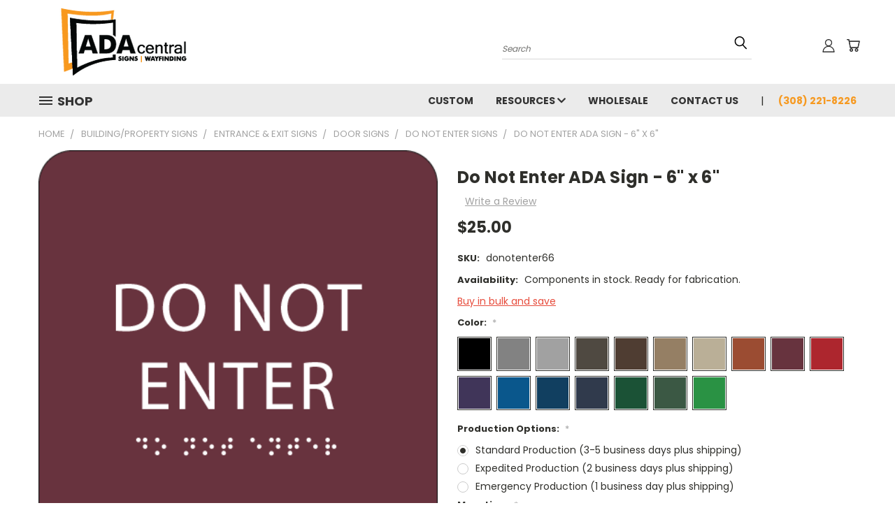

--- FILE ---
content_type: text/html; charset=UTF-8
request_url: https://adacentral.com/products/building/entrance-exit/do-not-enter-signs/do-not-enter-ada-sign-6-x-6
body_size: 31613
content:


<!DOCTYPE html>
<html class="no-js" lang="en">
    <head>
        <title>Braille Do Not Enter ADA Sign - ADA compliant with Braille | ADA Central Signs</title>
        <link rel="dns-prefetch preconnect" href="https://cdn11.bigcommerce.com/s-3u7crl" crossorigin><link rel="dns-prefetch preconnect" href="https://fonts.googleapis.com/" crossorigin><link rel="dns-prefetch preconnect" href="https://fonts.gstatic.com/" crossorigin>
        <meta property="product:price:amount" content="25" /><meta property="product:price:currency" content="USD" /><meta property="og:url" content="https://adacentral.com/products/building/entrance-exit/do-not-enter-signs/do-not-enter-ada-sign-6-x-6" /><meta property="og:site_name" content="ADA Central Signs" /><meta name="description" content="Our 6&quot; x 6&quot; braille do not enter sign with grade 2 braille for ADA compliance.  Raised lettering in contrasting colors to keep you up to code.  Available in a variety of colors."><link rel='canonical' href='https://adacentral.com/products/building/entrance-exit/do-not-enter-signs/do-not-enter-ada-sign-6-x-6' /><meta name='platform' content='bigcommerce.stencil' /><meta property="og:type" content="product" />
<meta property="og:title" content="Do Not Enter ADA Sign - 6&quot; x 6&quot;" />
<meta property="og:description" content="Our 6&quot; x 6&quot; braille do not enter sign with grade 2 braille for ADA compliance.  Raised lettering in contrasting colors to keep you up to code.  Available in a variety of colors." />
<meta property="og:image" content="https://cdn11.bigcommerce.com/s-3u7crl/products/465/images/4336/Do-Not-Enter-Black__25596.1589665267.350.350.png?c=2" />
<meta property="fb:admins" content="derrick@adacentral.com" />
<meta property="og:availability" content="instock" />
<meta property="pinterest:richpins" content="enabled" />
        
         

        <link href="https://cdn11.bigcommerce.com/s-3u7crl/product_images/ADA%20FAVICON%20NEW.jpg?t=1452306278" rel="shortcut icon">
       <meta name="viewport" content="width=device-width, initial-scale=1, maximum-scale=1">

       <script>
           document.documentElement.className = document.documentElement.className.replace('no-js', 'js');
       </script>

       <script>
    function browserSupportsAllFeatures() {
        return window.Promise
            && window.fetch
            && window.URL
            && window.URLSearchParams
            && window.WeakMap
            // object-fit support
            && ('objectFit' in document.documentElement.style);
    }

    function loadScript(src) {
        var js = document.createElement('script');
        js.src = src;
        js.onerror = function () {
            console.error('Failed to load polyfill script ' + src);
        };
        document.head.appendChild(js);
    }

    if (!browserSupportsAllFeatures()) {
        loadScript('https://cdn11.bigcommerce.com/s-3u7crl/stencil/d0b4fe20-553d-0139-f4a7-22324e05e650/e/dfbc04d0-cd14-013d-33a3-4277d84caaff/dist/theme-bundle.polyfills.js');
    }
</script>

       <script>
           window.lazySizesConfig = window.lazySizesConfig || {};
           window.lazySizesConfig.loadMode = 1;
       </script>
       <script async src="https://cdn11.bigcommerce.com/s-3u7crl/stencil/d0b4fe20-553d-0139-f4a7-22324e05e650/e/dfbc04d0-cd14-013d-33a3-4277d84caaff/dist/theme-bundle.head_async.js"></script>


        <link href="https://fonts.googleapis.com/css?family=Poppins:400,700&display=swap" rel="stylesheet">
        <link data-stencil-stylesheet href="https://cdn11.bigcommerce.com/s-3u7crl/stencil/d0b4fe20-553d-0139-f4a7-22324e05e650/e/dfbc04d0-cd14-013d-33a3-4277d84caaff/css/theme-7fb8d030-a703-013a-e2d8-0643599166bf.css" rel="stylesheet">
        <link data-stencil-stylesheet href="https://cdn11.bigcommerce.com/s-3u7crl/stencil/d0b4fe20-553d-0139-f4a7-22324e05e650/e/dfbc04d0-cd14-013d-33a3-4277d84caaff/css/vault-7fb8d030-a703-013a-e2d8-0643599166bf.css" rel="stylesheet">
        <link data-stencil-stylesheet href="https://cdn11.bigcommerce.com/s-3u7crl/stencil/d0b4fe20-553d-0139-f4a7-22324e05e650/e/dfbc04d0-cd14-013d-33a3-4277d84caaff/css/custom-7fb8d030-a703-013a-e2d8-0643599166bf.css" rel="stylesheet">

        <!-- Start Tracking Code for analytics_googleanalytics -->

<script>
  (function(i,s,o,g,r,a,m){i['GoogleAnalyticsObject']=r;i[r]=i[r]||function(){
  (i[r].q=i[r].q||[]).push(arguments)},i[r].l=1*new Date();a=s.createElement(o),
  m=s.getElementsByTagName(o)[0];a.async=1;a.src=g;m.parentNode.insertBefore(a,m)
  })(window,document,'script','https://www.google-analytics.com/analytics.js','ga');

  ga('create', 'UA-40650198-1', 'auto');
  ga('send', 'pageview');

</script>

<meta name="google-site-verification" content="huo5PtsY5sE4sXRDWLwsbOSI15hRKQ9EDxiVXqWyJRw" />

<script src="https://conduit.mailchimpapp.com/js/stores/store_ynknp78j56d79voiiibr/conduit.js"></script>

<!-- Global site tag (gtag.js) - Google Analytics -->
<script async src="https://www.googletagmanager.com/gtag/js?id=UA-192843753-1"></script>
<script>
  window.dataLayer = window.dataLayer || [];
  function gtag(){dataLayer.push(arguments);}
  gtag('js', new Date());

  gtag('config', 'UA-192843753-1');
</script>


<!-- End Tracking Code for analytics_googleanalytics -->

<!-- Start Tracking Code for analytics_siteverification -->

<meta name="google-site-verification" content="huo5PtsY5sE4sXRDWLwsbOSI15hRKQ9EDxiVXqWyJRw" />

<!-- End Tracking Code for analytics_siteverification -->


<script type="text/javascript" src="https://checkout-sdk.bigcommerce.com/v1/loader.js" defer ></script>
<script src="https://www.google.com/recaptcha/api.js" async defer></script>
<script type="text/javascript">
var BCData = {"product_attributes":{"sku":"donotenter66","upc":null,"mpn":null,"gtin":null,"weight":null,"base":true,"image":null,"stock":null,"instock":true,"stock_message":null,"purchasable":true,"purchasing_message":null,"call_for_price_message":null,"price":{"without_tax":{"formatted":"$25.00","value":25,"currency":"USD"},"tax_label":"Tax"}}};
</script>
<script src='https://www.powr.io/powr.js?external-type=bigcommerce' async></script><script>
 setTimeout(function(){
    
let banner = document.getElementsByClassName("banner");

let smallQuery = window.matchMedia("(max-width: 551px)")
changeBanner(smallQuery);
smallQuery.addListener(changeBanner)
    function changeBanner(){
        if(smallQuery.matches){
          banner[0].innerHTML = "<div style='text-align: center;'>Free Shipping On All Products!<br> <a href='tel:3802218226'>(380) 2201-8226</a> <br> <a href='mailto:sales@adacentral.com'>sales@adacentral.com</a></div>"
        }
        else {
            banner[0].innerHTML = "<div style='display: flex; direction: row; width: 100%; justify-content: space-around;'><span>Free Shipping On All Orders | Same Day Custom Sign Creation</span><span><a href='tel:3802218226'>(308) 221-8226</a> | <a href='mailto:sales@adacentral.com'>sales@adacentral.com</a></span></div>"
        }
    }
     
 }, 500);
    
</script><!-- Google Tag Manager -->
<script>(function(w,d,s,l,i){w[l]=w[l]||[];w[l].push({'gtm.start':
new Date().getTime(),event:'gtm.js'});var f=d.getElementsByTagName(s)[0],
j=d.createElement(s),dl=l!='dataLayer'?'&l='+l:'';j.async=true;j.src=
'https://www.googletagmanager.com/gtm.js?id='+i+dl;f.parentNode.insertBefore(j,f);
})(window,document,'script','dataLayer','GTM-N2GHGL2M');</script>
<!-- End Google Tag Manager -->
 <script data-cfasync="false" src="https://microapps.bigcommerce.com/bodl-events/1.9.4/index.js" integrity="sha256-Y0tDj1qsyiKBRibKllwV0ZJ1aFlGYaHHGl/oUFoXJ7Y=" nonce="" crossorigin="anonymous"></script>
 <script data-cfasync="false" nonce="">

 (function() {
    function decodeBase64(base64) {
       const text = atob(base64);
       const length = text.length;
       const bytes = new Uint8Array(length);
       for (let i = 0; i < length; i++) {
          bytes[i] = text.charCodeAt(i);
       }
       const decoder = new TextDecoder();
       return decoder.decode(bytes);
    }
    window.bodl = JSON.parse(decodeBase64("[base64]"));
 })()

 </script>

<script nonce="">
(function () {
    var xmlHttp = new XMLHttpRequest();

    xmlHttp.open('POST', 'https://bes.gcp.data.bigcommerce.com/nobot');
    xmlHttp.setRequestHeader('Content-Type', 'application/json');
    xmlHttp.send('{"store_id":"951020","timezone_offset":"-6.0","timestamp":"2026-01-24T12:21:37.92911000Z","visit_id":"cc9395d5-890a-491e-935f-9fdaac560046","channel_id":1}');
})();
</script>

        
    </head>
    <body class="product">
      <!-- ACTIVE SHOPNAV DIM PAGE -->
      <div id="shopnav-dim-page" style="display: none;">
        <div style="top: 50%; left: 50%; display: none;" id="dialog" class="window">
          <div id="san"></div>
        </div>
        <div style="width: 2478px; font-size: 32pt; color:white; height: 1202px; display: none; opacity: 0.4;" id="mask"></div>
      </div>
      <!-- END ACTIVE SHOPNAV DIM PAGE -->
        <!-- snippet location header -->
        <svg data-src="https://cdn11.bigcommerce.com/s-3u7crl/stencil/d0b4fe20-553d-0139-f4a7-22324e05e650/e/dfbc04d0-cd14-013d-33a3-4277d84caaff/img/icon-sprite.svg" class="icons-svg-sprite"></svg>


        <header class="header header-logo--left" role="banner">
    <a href="#" class="mobileMenu-toggle" data-mobile-menu-toggle="menu">
        <span class="mobileMenu-toggleIcon">Toggle menu</span>
    </a>

  <div class="logo-user-section container">
        <div class="header-logo header-logo--left">
            <a href="https://adacentral.com/">
            <div class="header-logo-image-container">
                <img class="header-logo-image" src="https://cdn11.bigcommerce.com/s-3u7crl/images/stencil/250x100/logo_bigcommerce_01_1452288250__57428.original.png" alt="ADA Central Signs" title="ADA Central Signs">
            </div>
</a>
        </div>
        <nav class="navUser">
    <ul class="navUser-section navUser-section--alt">

        <div class="dropdown dropdown--quickSearch desktop" id="quickSearch" aria-hidden="true" tabindex="-1" data-prevent-quick-search-close>
            <div class="container">
  <a href="#" class="quickSearch-mobileToggle" title="Submit Search" alt="Submit Search">
      <span class="mobileMenu-toggleIcon"></span>
  </a>
    <form class="form" action="/search.php">
        <fieldset class="form-fieldset">
            <div class="form-field">
                <label class="is-srOnly" for="search_query">Search</label>
                <input class="form-input" data-search-quick name="search_query" id="search_query" data-error-message="Search field cannot be empty." placeholder="Search" autocomplete="off">
                <!-- <input class="button button--primary form-prefixPostfix-button--postfix" type="submit" value=""><svg class="header-icon search-icon"><use xlink:href="#icon-search"></use></svg> -->
            </div>
        </fieldset>
        <div class="search-icon submit">
          <input title="Submit Search" alt="Submit Search" class="button button--primary form-prefixPostfix-button--postfix" type="submit" value="">
          <svg class="header-icon search-icon" title="submit" alt="submit"><use xlink:href="#icon-search"></use></svg>
        </div>
    </form>
    <section class="quickSearchResults" data-bind="html: results"></section>
</div>
        </div>

        <div class="user-icons">
          <!-- <li class="navUser-item navUser-item--cart user-icons">
              <a
                  class="navUser-action"
                  data-cart-preview
                  data-dropdown="cart-preview-dropdown"
                  data-options="align:right"
                  href="/cart.php"
                  aria-label="Cart with 0 items"
                  <span class="navUser-item-cartLabel"><svg class="header-icon cart-icon"><use xlink:href="#icon-cart"></use></svg></span> <span class="countPill cart-quantity"></span>
              </a>

              <div class="dropdown-menu" id="cart-preview-dropdown" data-dropdown-content aria-hidden="true"></div>
          </li> -->

          <li class="navUser-item navUser-item--cart user-icons">
            <a class="navUser-action"
               data-cart-preview
               data-dropdown="cart-preview-dropdown"
               data-options="align:right"
               href="/cart.php"
               aria-label="Cart with 0 items"
            >
                <!-- <span class="navUser-item-cartLabel">Cart</span>
                <span class="countPill cart-quantity"></span> -->
                <span class="navUser-item-cartLabel"><svg class="header-icon cart-icon"><use xlink:href="#icon-cart"></use></svg></span> <span class="countPill cart-quantity"></span>
            </a>

            <div class="dropdown-menu" id="cart-preview-dropdown" data-dropdown-content aria-hidden="true"></div>
        </li>

          

        <a title="Compare Items" class="navUser-action navUser-item--compare" href="/compare" data-compare-nav><svg class="header-icon compare-icon"><use xlink:href="#icon-compare"></use></svg><span class="countPill countPill--positive countPill--alt compare"></span></a>

        <!-- <li class="navUser-item navUser-item--account user-icons account"> -->
                    <!-- <a class="navUser-action" href="/login.php"><svg class="header-icon account-icon"><use xlink:href="#icon-account"></use></svg></a> -->
                    <!-- <ul class="account-link enabled"> -->
    <li class="navUser-item navUser-item--account user-icons account">
        <a class="navUser-action account signin-list" title="User Toolbox" alt="User Toolbox" href="/login.php"><svg class="header-icon account-icon"><use xlink:href="#icon-account"></use></svg></a>
        <!-- <a class="navUser-action login" href="/login.php">Sign in</a> -->
        <div class="dropdown-menu signin-list" id="account-dropdown-signin-list">
          <!-- <h2 class="container-header">Account Info</h2> -->
            <nav class="navBar navBar--sub navBar--account signin-list">
    <ul class="navBar-section signout-list">
      <li>
        <a class="navBar-action signout-list" href="/login.php">Sign in  </a>
          <span class="navUser-or"> or </span>
          <a class="navBar-action signout-list" href="/login.php?action=create_account">  Register</a></li>
    </ul>
</nav>
            <!-- <hr class="left full-width" /> -->
            <!-- { {> components / common / currency-selector-dropdown } } -->
            <!-- <a class="button button--primary signin-register logout-button" href="/login.php">Sign in</a> -->
        </div>
     </li>
<!-- </ul> -->
        <!-- </li> -->

        <li class="navUser-item quicksearch mobile">
            <a class="navUser-action navUser-action--quickSearch desktop-toggle" href="#" data-search="quickSearch" aria-controls="quickSearch" aria-expanded="false"><svg class="header-icon search-icon"><use xlink:href="#icon-search"></use></svg></a>
        </li>

    </ul>
    </div>

</nav>
  </div>
    <div id="menu-wrapper">
        <div class="navPages-container" id="menu" data-menu>
          <div class="navPages-wider desktop">
  <div class="nav-minus-logo">
  <div class="mega-cat-nav ">
    <li class="navPages-item navPages-item-page container-header btn">
      <a class="navPages-action">
        <svg class="mega-menu-icon open"><use xlink:href="#icon-v-menu" /></svg><svg class="mega-menu-icon close"><use xlink:href="#icon-close" /><span class="burger-menu">Shop</span><span class="burger-menu fixed">Menu</span>
      </a>
      <div class="clear"></div>
    </li>
    <nav class="navPages">
      <div class="mega-cat-dropdown">
        <div class="inner">

        <div id="page-wrapper">
        <div class="category-list">
          <h2 class="container-header mobile">Categories</h2>
          <li class="navPages-item top-level categories activePage">
                  <a class="navPages-action single-level sideNavTopLevel  activePage" href="https://adacentral.com/products">Shop All</a>
          </li>
          <li class="navPages-item top-level categories">
                  <a class="navPages-action navPages-action-depth-max has-subMenu is-root second-level-parent sideNavTopLevel " href="https://adacentral.com/products/building/">
        Building/Property Signs <i class="icon navPages-action-moreIcon topLevel" aria-hidden="true"><svg><use xlink:href="#icon-chevron-down" /></svg></i>
    </a>
    <div class="navPage-subMenu navPage-subMenu-horizontal second-level-flyout" id="navPages-235" aria-hidden="true" tabindex="-1">
  <div class="category-title">
    <h2><a class="category-title" href="https://adacentral.com/products/building/">Building/Property Signs</a></h2>
    <div class="flyout-pagination-container top">
      <a class="navPages-action previous">
        <i class="icon prev" aria-hidden="true">
          <svg><use xlink:href="#icon-circle-left" /></svg>
        </i>
      </a>
      <!-- <span class="dots"></span> -->
      <a class="navPages-action next">
        <i class="icon next" aria-hidden="true">
          <svg><use xlink:href="#icon-circle-right" /></svg>
        </i>
      </a>
    </div>
  </div>
  <div class="flyout-pagination-container bottom">
    <a class="navPages-action previous">
      <i class="icon prev" aria-hidden="true">
        <svg><use xlink:href="#icon-chevron-left" /></svg>
      </i>
    </a>
    <span class="dots"></span>
    <a class="navPages-action next">
      <i class="icon next" aria-hidden="true">
        <svg><use xlink:href="#icon-chevron-left" /></svg>
      </i>
    </a>
  </div>
    <ul class="navPage-subMenu-list all-second-level-plus-container flyout-page-wrapper">
            <li class="navPage-subMenu-item-child second-level">
                    <a class="navPage-subMenu-action navPages-action navPages-action-depth-max has-subMenu second-level" href="https://adacentral.com/products/building/entrance-exit/">
                        Entrance &amp; Exit Signs <i class="icon navPages-action-moreIcon second-level" aria-hidden="true"><svg><use xlink:href="#icon-chevron-down" /></svg></i>
                    </a>
                    <div class="navPage-subMenu navPage-subMenu-horizontal third-level-flyout" id="navPages-249" aria-hidden="true" tabindex="-1">
    <ul class="navPage-subMenu-list">
            <li class="navPage-subMenu-item-child third-level">
                    <a class="navPage-subMenu-action navPages-action" href="https://adacentral.com/categories/health-safety-signs/facility-signs/door-signs.html">Door Signs</a>
            </li>
            <li class="navPage-subMenu-item-child third-level">
                    <a class="navPage-subMenu-action navPages-action" href="https://adacentral.com/products/building/entrance-exit/entrance-signs/">Entrance Signs</a>
            </li>
            <li class="navPage-subMenu-item-child third-level">
                    <a class="navPage-subMenu-action navPages-action" href="https://adacentral.com/products/building/entrance-exit/exit-signs/">Exit Signs</a>
            </li>
            <li class="navPage-subMenu-item-child third-level">
                    <a class="navPage-subMenu-action navPages-action" href="https://adacentral.com/products/building/entrance-exit/private-signs/">Private Signs</a>
            </li>
            <li class="navPage-subMenu-item-child third-level">
                    <a class="navPage-subMenu-action navPages-action" href="https://adacentral.com/products/building/entrance-exit/pull-push-signs/">Pull &amp; Push Signs</a>
            </li>
        <li class="navPage-subMenu-item-paren view-all">
            <a class="navPage-subMenu-action navPages-action navPages-action-depth-max view-all" href="https://adacentral.com/products/building/entrance-exit/">View All</a>
        </li>
    </ul>
</div>
            </li>
            <li class="navPage-subMenu-item-child second-level">
                    <a class="navPage-subMenu-action navPages-action second-level" href="https://adacentral.com/categories/health-safety-signs/facility-signs.html">Facility Signs</a>
                    <!-- <a class="navPage-subMenu-action navPages-action navPages-action-depth-max view-all" href="https://adacentral.com/categories/health-safety-signs/facility-signs.html">View All</a> -->
            </li>
            <li class="navPage-subMenu-item-child second-level">
                    <a class="navPage-subMenu-action navPages-action navPages-action-depth-max has-subMenu second-level" href="https://adacentral.com/products/building/hallway/">
                        Hallway Signs <i class="icon navPages-action-moreIcon second-level" aria-hidden="true"><svg><use xlink:href="#icon-chevron-down" /></svg></i>
                    </a>
                    <div class="navPage-subMenu navPage-subMenu-horizontal third-level-flyout" id="navPages-236" aria-hidden="true" tabindex="-1">
    <ul class="navPage-subMenu-list">
            <li class="navPage-subMenu-item-child third-level">
                    <a class="navPage-subMenu-action navPages-action" href="https://adacentral.com/products/building/hallway/elevator-signs/">Elevator Signs</a>
            </li>
            <li class="navPage-subMenu-item-child third-level">
                    <a class="navPage-subMenu-action navPages-action" href="https://adacentral.com/products/building/hallway/escalator-signs/">Escalator Signs</a>
            </li>
            <li class="navPage-subMenu-item-child third-level">
                    <a class="navPage-subMenu-action navPages-action" href="https://adacentral.com/products/building/hallway/floor-signs/">Floor Signs</a>
            </li>
            <li class="navPage-subMenu-item-child third-level">
                    <a class="navPage-subMenu-action navPages-action" href="https://adacentral.com/products/building/hallway/information-signs/">Information Signs</a>
            </li>
            <li class="navPage-subMenu-item-child third-level">
                    <a class="navPage-subMenu-action navPages-action" href="https://adacentral.com/products/building/hallway/roof-signs/">Roof Signs</a>
            </li>
            <li class="navPage-subMenu-item-child third-level">
                    <a class="navPage-subMenu-action navPages-action" href="https://adacentral.com/products/building/hallway/stair-signs/">Stair Signs</a>
            </li>
        <li class="navPage-subMenu-item-paren view-all">
            <a class="navPage-subMenu-action navPages-action navPages-action-depth-max view-all" href="https://adacentral.com/products/building/hallway/">View All</a>
        </li>
    </ul>
</div>
            </li>
            <li class="navPage-subMenu-item-child second-level">
                    <a class="navPage-subMenu-action navPages-action navPages-action-depth-max has-subMenu second-level" href="https://adacentral.com/products/building/hotel-apartment/">
                        Hotel/Apartment Signs <i class="icon navPages-action-moreIcon second-level" aria-hidden="true"><svg><use xlink:href="#icon-chevron-down" /></svg></i>
                    </a>
                    <div class="navPage-subMenu navPage-subMenu-horizontal third-level-flyout" id="navPages-238" aria-hidden="true" tabindex="-1">
    <ul class="navPage-subMenu-list">
            <li class="navPage-subMenu-item-child third-level">
                    <a class="navPage-subMenu-action navPages-action" href="https://adacentral.com/products/building/hotel-apartment/exercise-room-signs/">Exercise Room Signs</a>
            </li>
            <li class="navPage-subMenu-item-child third-level">
                    <a class="navPage-subMenu-action navPages-action" href="https://adacentral.com/products/building/hotel-apartment/laundry-signs/">Laundry Signs</a>
            </li>
            <li class="navPage-subMenu-item-child third-level">
                    <a class="navPage-subMenu-action navPages-action" href="https://adacentral.com/products/building/hotel-apartment/lobby-signs/">Lobby Signs</a>
            </li>
            <li class="navPage-subMenu-item-child third-level">
                    <a class="navPage-subMenu-action navPages-action" href="https://adacentral.com/products/building/hotel-apartment/lounge-signs/">Lounge Signs</a>
            </li>
            <li class="navPage-subMenu-item-child third-level">
                    <a class="navPage-subMenu-action navPages-action" href="https://adacentral.com/products/building/hotel-apartment/mail-room-signs/">Mail Room Signs</a>
            </li>
            <li class="navPage-subMenu-item-child third-level">
                    <a class="navPage-subMenu-action navPages-action" href="https://adacentral.com/products/building/hotel-apartment/ring-bell-signs/">Ring Bell Signs</a>
            </li>
            <li class="navPage-subMenu-item-child third-level">
                    <a class="navPage-subMenu-action navPages-action" href="https://adacentral.com/products/building/hotel-apartment/smoking-area-signs/">Smoking Area Signs</a>
            </li>
            <li class="navPage-subMenu-item-child third-level">
                    <a class="navPage-subMenu-action navPages-action" href="https://adacentral.com/products/building/hotel-apartment/visitor-signs/">Visitor Signs</a>
            </li>
        <li class="navPage-subMenu-item-paren view-all">
            <a class="navPage-subMenu-action navPages-action navPages-action-depth-max view-all" href="https://adacentral.com/products/building/hotel-apartment/">View All</a>
        </li>
    </ul>
</div>
            </li>
            <li class="navPage-subMenu-item-child second-level">
                    <a class="navPage-subMenu-action navPages-action navPages-action-depth-max has-subMenu second-level" href="https://adacentral.com/products/building/no-signs/">
                        &quot;No&quot; Signs <i class="icon navPages-action-moreIcon second-level" aria-hidden="true"><svg><use xlink:href="#icon-chevron-down" /></svg></i>
                    </a>
                    <div class="navPage-subMenu navPage-subMenu-horizontal third-level-flyout" id="navPages-237" aria-hidden="true" tabindex="-1">
    <ul class="navPage-subMenu-list">
            <li class="navPage-subMenu-item-child third-level">
                    <a class="navPage-subMenu-action navPages-action" href="https://adacentral.com/products/building/no-signs/no-admittance-signs/">No Admittance Signs</a>
            </li>
            <li class="navPage-subMenu-item-child third-level">
                    <a class="navPage-subMenu-action navPages-action" href="https://adacentral.com/products/building/no-signs/no-food-or-drink-signs/">No Food Or Drink Signs</a>
            </li>
            <li class="navPage-subMenu-item-child third-level">
                    <a class="navPage-subMenu-action navPages-action" href="https://adacentral.com/products/building/no-signs/no-pets-allowed-signs/">No Pets Allowed Signs</a>
            </li>
            <li class="navPage-subMenu-item-child third-level">
                    <a class="navPage-subMenu-action navPages-action" href="https://adacentral.com/products/building/no-signs/no-public-restroom-signs">No Public Restroom Signs</a>
            </li>
            <li class="navPage-subMenu-item-child third-level">
                    <a class="navPage-subMenu-action navPages-action" href="https://adacentral.com/products/building/no-signs/no-smoking-signs/">No Smoking Signs</a>
            </li>
            <li class="navPage-subMenu-item-child third-level">
                    <a class="navPage-subMenu-action navPages-action" href="https://adacentral.com/products/building/no-signs/no-soliciting-signs/">No Soliciting Signs</a>
            </li>
            <li class="navPage-subMenu-item-child third-level">
                    <a class="navPage-subMenu-action navPages-action" href="https://adacentral.com/products/building/no-signs/no-visitor-signs/">No Visitors Signs</a>
            </li>
        <li class="navPage-subMenu-item-paren view-all">
            <a class="navPage-subMenu-action navPages-action navPages-action-depth-max view-all" href="https://adacentral.com/products/building/no-signs/">View All</a>
        </li>
    </ul>
</div>
            </li>
        <!-- <div class="flyout-pagination-container bottom">
          <a class="navPages-action previous">
            <i class="icon prev" aria-hidden="true">
              <svg><use xlink:href="#icon-chevron-left" /></svg>
            </i>
          </a>
          <span class="dots"></span>
          <a class="navPages-action next">
            <i class="icon next" aria-hidden="true">
              <svg><use xlink:href="#icon-chevron-left" /></svg>
            </i>
          </a>
        </div> -->

    </ul>
</div>
          </li>
          <li class="navPages-item top-level categories">
                  <a class="navPages-action navPages-action-depth-max has-subMenu is-root second-level-parent sideNavTopLevel " href="https://adacentral.com/products/custom/">
        Custom Signs <i class="icon navPages-action-moreIcon topLevel" aria-hidden="true"><svg><use xlink:href="#icon-chevron-down" /></svg></i>
    </a>
    <div class="navPage-subMenu navPage-subMenu-horizontal second-level-flyout" id="navPages-87" aria-hidden="true" tabindex="-1">
  <div class="category-title">
    <h2><a class="category-title" href="https://adacentral.com/products/custom/">Custom Signs</a></h2>
    <div class="flyout-pagination-container top">
      <a class="navPages-action previous">
        <i class="icon prev" aria-hidden="true">
          <svg><use xlink:href="#icon-circle-left" /></svg>
        </i>
      </a>
      <!-- <span class="dots"></span> -->
      <a class="navPages-action next">
        <i class="icon next" aria-hidden="true">
          <svg><use xlink:href="#icon-circle-right" /></svg>
        </i>
      </a>
    </div>
  </div>
  <div class="flyout-pagination-container bottom">
    <a class="navPages-action previous">
      <i class="icon prev" aria-hidden="true">
        <svg><use xlink:href="#icon-chevron-left" /></svg>
      </i>
    </a>
    <span class="dots"></span>
    <a class="navPages-action next">
      <i class="icon next" aria-hidden="true">
        <svg><use xlink:href="#icon-chevron-left" /></svg>
      </i>
    </a>
  </div>
    <ul class="navPage-subMenu-list all-second-level-plus-container flyout-page-wrapper">
            <li class="navPage-subMenu-item-child second-level">
                    <a class="navPage-subMenu-action navPages-action second-level" href="https://adacentral.com/products/custom/6-x-4/">6&quot; x 4&quot;</a>
                    <!-- <a class="navPage-subMenu-action navPages-action navPages-action-depth-max view-all" href="https://adacentral.com/products/custom/6-x-4/">View All</a> -->
            </li>
            <li class="navPage-subMenu-item-child second-level">
                    <a class="navPage-subMenu-action navPages-action second-level" href="https://adacentral.com/products/custom/curved/">Curved Signs</a>
                    <!-- <a class="navPage-subMenu-action navPages-action navPages-action-depth-max view-all" href="https://adacentral.com/products/custom/curved/">View All</a> -->
            </li>
        <!-- <div class="flyout-pagination-container bottom">
          <a class="navPages-action previous">
            <i class="icon prev" aria-hidden="true">
              <svg><use xlink:href="#icon-chevron-left" /></svg>
            </i>
          </a>
          <span class="dots"></span>
          <a class="navPages-action next">
            <i class="icon next" aria-hidden="true">
              <svg><use xlink:href="#icon-chevron-left" /></svg>
            </i>
          </a>
        </div> -->

    </ul>
</div>
          </li>
          <li class="navPages-item top-level categories">
                  <a class="navPages-action navPages-action-depth-max has-subMenu is-root second-level-parent sideNavTopLevel " href="https://adacentral.com/products/handicap/">
        Handicap Signs <i class="icon navPages-action-moreIcon topLevel" aria-hidden="true"><svg><use xlink:href="#icon-chevron-down" /></svg></i>
    </a>
    <div class="navPage-subMenu navPage-subMenu-horizontal second-level-flyout" id="navPages-109" aria-hidden="true" tabindex="-1">
  <div class="category-title">
    <h2><a class="category-title" href="https://adacentral.com/products/handicap/">Handicap Signs</a></h2>
    <div class="flyout-pagination-container top">
      <a class="navPages-action previous">
        <i class="icon prev" aria-hidden="true">
          <svg><use xlink:href="#icon-circle-left" /></svg>
        </i>
      </a>
      <!-- <span class="dots"></span> -->
      <a class="navPages-action next">
        <i class="icon next" aria-hidden="true">
          <svg><use xlink:href="#icon-circle-right" /></svg>
        </i>
      </a>
    </div>
  </div>
  <div class="flyout-pagination-container bottom">
    <a class="navPages-action previous">
      <i class="icon prev" aria-hidden="true">
        <svg><use xlink:href="#icon-chevron-left" /></svg>
      </i>
    </a>
    <span class="dots"></span>
    <a class="navPages-action next">
      <i class="icon next" aria-hidden="true">
        <svg><use xlink:href="#icon-chevron-left" /></svg>
      </i>
    </a>
  </div>
    <ul class="navPage-subMenu-list all-second-level-plus-container flyout-page-wrapper">
            <li class="navPage-subMenu-item-child second-level">
                    <a class="navPage-subMenu-action navPages-action second-level" href="https://adacentral.com/products/handicap/accessibility/">Accessibility Signs</a>
                    <!-- <a class="navPage-subMenu-action navPages-action navPages-action-depth-max view-all" href="https://adacentral.com/products/handicap/accessibility/">View All</a> -->
            </li>
        <!-- <div class="flyout-pagination-container bottom">
          <a class="navPages-action previous">
            <i class="icon prev" aria-hidden="true">
              <svg><use xlink:href="#icon-chevron-left" /></svg>
            </i>
          </a>
          <span class="dots"></span>
          <a class="navPages-action next">
            <i class="icon next" aria-hidden="true">
              <svg><use xlink:href="#icon-chevron-left" /></svg>
            </i>
          </a>
        </div> -->

    </ul>
</div>
          </li>
          <li class="navPages-item top-level categories">
                  <a class="navPages-action navPages-action-depth-max has-subMenu is-root second-level-parent sideNavTopLevel " href="https://adacentral.com/categories/health-safety-signs.html">
        Health &amp; Safety Signs <i class="icon navPages-action-moreIcon topLevel" aria-hidden="true"><svg><use xlink:href="#icon-chevron-down" /></svg></i>
    </a>
    <div class="navPage-subMenu navPage-subMenu-horizontal second-level-flyout" id="navPages-262" aria-hidden="true" tabindex="-1">
  <div class="category-title">
    <h2><a class="category-title" href="https://adacentral.com/categories/health-safety-signs.html">Health &amp; Safety Signs</a></h2>
    <div class="flyout-pagination-container top">
      <a class="navPages-action previous">
        <i class="icon prev" aria-hidden="true">
          <svg><use xlink:href="#icon-circle-left" /></svg>
        </i>
      </a>
      <!-- <span class="dots"></span> -->
      <a class="navPages-action next">
        <i class="icon next" aria-hidden="true">
          <svg><use xlink:href="#icon-circle-right" /></svg>
        </i>
      </a>
    </div>
  </div>
  <div class="flyout-pagination-container bottom">
    <a class="navPages-action previous">
      <i class="icon prev" aria-hidden="true">
        <svg><use xlink:href="#icon-chevron-left" /></svg>
      </i>
    </a>
    <span class="dots"></span>
    <a class="navPages-action next">
      <i class="icon next" aria-hidden="true">
        <svg><use xlink:href="#icon-chevron-left" /></svg>
      </i>
    </a>
  </div>
    <ul class="navPage-subMenu-list all-second-level-plus-container flyout-page-wrapper">
            <li class="navPage-subMenu-item-child second-level">
                    <a class="navPage-subMenu-action navPages-action navPages-action-depth-max has-subMenu second-level" href="https://adacentral.com/categories/health-safety-signs/facility-signs/emergency-signs.html">
                        Emergency Signs <i class="icon navPages-action-moreIcon second-level" aria-hidden="true"><svg><use xlink:href="#icon-chevron-down" /></svg></i>
                    </a>
                    <div class="navPage-subMenu navPage-subMenu-horizontal third-level-flyout" id="navPages-264" aria-hidden="true" tabindex="-1">
    <ul class="navPage-subMenu-list">
            <li class="navPage-subMenu-item-child third-level">
                    <a class="navPage-subMenu-action navPages-action" href="https://adacentral.com/categories/health-safety-signs/facility-signs/emergency-signs/fire-signs.html">Fire Signs</a>
            </li>
        <li class="navPage-subMenu-item-paren view-all">
            <a class="navPage-subMenu-action navPages-action navPages-action-depth-max view-all" href="https://adacentral.com/categories/health-safety-signs/facility-signs/emergency-signs.html">View All</a>
        </li>
    </ul>
</div>
            </li>
            <li class="navPage-subMenu-item-child second-level">
                    <a class="navPage-subMenu-action navPages-action navPages-action-depth-max has-subMenu second-level" href="https://adacentral.com/categories/health-safety-signs/property-signs.html">
                        Property Signs <i class="icon navPages-action-moreIcon second-level" aria-hidden="true"><svg><use xlink:href="#icon-chevron-down" /></svg></i>
                    </a>
                    <div class="navPage-subMenu navPage-subMenu-horizontal third-level-flyout" id="navPages-268" aria-hidden="true" tabindex="-1">
    <ul class="navPage-subMenu-list">
            <li class="navPage-subMenu-item-child third-level">
                    <a class="navPage-subMenu-action navPages-action" href="https://adacentral.com/categories/health-safety-signs/property-signs/security.html">Security</a>
            </li>
        <li class="navPage-subMenu-item-paren view-all">
            <a class="navPage-subMenu-action navPages-action navPages-action-depth-max view-all" href="https://adacentral.com/categories/health-safety-signs/property-signs.html">View All</a>
        </li>
    </ul>
</div>
            </li>
        <!-- <div class="flyout-pagination-container bottom">
          <a class="navPages-action previous">
            <i class="icon prev" aria-hidden="true">
              <svg><use xlink:href="#icon-chevron-left" /></svg>
            </i>
          </a>
          <span class="dots"></span>
          <a class="navPages-action next">
            <i class="icon next" aria-hidden="true">
              <svg><use xlink:href="#icon-chevron-left" /></svg>
            </i>
          </a>
        </div> -->

    </ul>
</div>
          </li>
          <li class="navPages-item top-level categories">
                  <a class="navPages-action navPages-action-depth-max has-subMenu is-root second-level-parent sideNavTopLevel " href="https://adacentral.com/products/medical-facility/">
        Medical Facility Signs <i class="icon navPages-action-moreIcon topLevel" aria-hidden="true"><svg><use xlink:href="#icon-chevron-down" /></svg></i>
    </a>
    <div class="navPage-subMenu navPage-subMenu-horizontal second-level-flyout" id="navPages-96" aria-hidden="true" tabindex="-1">
  <div class="category-title">
    <h2><a class="category-title" href="https://adacentral.com/products/medical-facility/">Medical Facility Signs</a></h2>
    <div class="flyout-pagination-container top">
      <a class="navPages-action previous">
        <i class="icon prev" aria-hidden="true">
          <svg><use xlink:href="#icon-circle-left" /></svg>
        </i>
      </a>
      <!-- <span class="dots"></span> -->
      <a class="navPages-action next">
        <i class="icon next" aria-hidden="true">
          <svg><use xlink:href="#icon-circle-right" /></svg>
        </i>
      </a>
    </div>
  </div>
  <div class="flyout-pagination-container bottom">
    <a class="navPages-action previous">
      <i class="icon prev" aria-hidden="true">
        <svg><use xlink:href="#icon-chevron-left" /></svg>
      </i>
    </a>
    <span class="dots"></span>
    <a class="navPages-action next">
      <i class="icon next" aria-hidden="true">
        <svg><use xlink:href="#icon-chevron-left" /></svg>
      </i>
    </a>
  </div>
    <ul class="navPage-subMenu-list all-second-level-plus-container flyout-page-wrapper">
            <li class="navPage-subMenu-item-child second-level">
                    <a class="navPage-subMenu-action navPages-action navPages-action-depth-max has-subMenu second-level" href="https://adacentral.com/products/medical-facility/medical-equipment/">
                        Medical Equipment Signs <i class="icon navPages-action-moreIcon second-level" aria-hidden="true"><svg><use xlink:href="#icon-chevron-down" /></svg></i>
                    </a>
                    <div class="navPage-subMenu navPage-subMenu-horizontal third-level-flyout" id="navPages-240" aria-hidden="true" tabindex="-1">
    <ul class="navPage-subMenu-list">
            <li class="navPage-subMenu-item-child third-level">
                    <a class="navPage-subMenu-action navPages-action" href="https://adacentral.com/products/medical-facility/medical-equipment/lab-signs/">Lab Signs</a>
            </li>
            <li class="navPage-subMenu-item-child third-level">
                    <a class="navPage-subMenu-action navPages-action" href="https://adacentral.com/products/medical-facility/medical-equipment/xray-signs/">Xray Signs</a>
            </li>
        <li class="navPage-subMenu-item-paren view-all">
            <a class="navPage-subMenu-action navPages-action navPages-action-depth-max view-all" href="https://adacentral.com/products/medical-facility/medical-equipment/">View All</a>
        </li>
    </ul>
</div>
            </li>
            <li class="navPage-subMenu-item-child second-level">
                    <a class="navPage-subMenu-action navPages-action navPages-action-depth-max has-subMenu second-level" href="https://adacentral.com/products/medical-facility/medical-room/">
                        Medical Room Signs <i class="icon navPages-action-moreIcon second-level" aria-hidden="true"><svg><use xlink:href="#icon-chevron-down" /></svg></i>
                    </a>
                    <div class="navPage-subMenu navPage-subMenu-horizontal third-level-flyout" id="navPages-241" aria-hidden="true" tabindex="-1">
    <ul class="navPage-subMenu-list">
            <li class="navPage-subMenu-item-child third-level">
                    <a class="navPage-subMenu-action navPages-action" href="https://adacentral.com/products/medical-facility/medical-room/exam-room-signs/">Exam Room Signs</a>
            </li>
            <li class="navPage-subMenu-item-child third-level">
                    <a class="navPage-subMenu-action navPages-action" href="https://adacentral.com/products/medical-facility/medical-room/medical-records-signs/">Medical Records Signs</a>
            </li>
        <li class="navPage-subMenu-item-paren view-all">
            <a class="navPage-subMenu-action navPages-action navPages-action-depth-max view-all" href="https://adacentral.com/products/medical-facility/medical-room/">View All</a>
        </li>
    </ul>
</div>
            </li>
            <li class="navPage-subMenu-item-child second-level">
                    <a class="navPage-subMenu-action navPages-action navPages-action-depth-max has-subMenu second-level" href="https://adacentral.com/products/medical-facility/medical-staff/">
                        Medical Staff Signs <i class="icon navPages-action-moreIcon second-level" aria-hidden="true"><svg><use xlink:href="#icon-chevron-down" /></svg></i>
                    </a>
                    <div class="navPage-subMenu navPage-subMenu-horizontal third-level-flyout" id="navPages-239" aria-hidden="true" tabindex="-1">
    <ul class="navPage-subMenu-list">
            <li class="navPage-subMenu-item-child third-level">
                    <a class="navPage-subMenu-action navPages-action" href="https://adacentral.com/products/medical-facility/medical-staff/nursing-signs/">Nursing Signs</a>
            </li>
            <li class="navPage-subMenu-item-child third-level">
                    <a class="navPage-subMenu-action navPages-action" href="https://adacentral.com/products/medical-facility/medical-staff/physician-signs/">Physician Signs</a>
            </li>
        <li class="navPage-subMenu-item-paren view-all">
            <a class="navPage-subMenu-action navPages-action navPages-action-depth-max view-all" href="https://adacentral.com/products/medical-facility/medical-staff/">View All</a>
        </li>
    </ul>
</div>
            </li>
        <!-- <div class="flyout-pagination-container bottom">
          <a class="navPages-action previous">
            <i class="icon prev" aria-hidden="true">
              <svg><use xlink:href="#icon-chevron-left" /></svg>
            </i>
          </a>
          <span class="dots"></span>
          <a class="navPages-action next">
            <i class="icon next" aria-hidden="true">
              <svg><use xlink:href="#icon-chevron-left" /></svg>
            </i>
          </a>
        </div> -->

    </ul>
</div>
          </li>
          <li class="navPages-item top-level categories">
                  <a class="navPages-action navPages-action-depth-max has-subMenu is-root second-level-parent sideNavTopLevel " href="https://adacentral.com/products/office">
        Office Signs <i class="icon navPages-action-moreIcon topLevel" aria-hidden="true"><svg><use xlink:href="#icon-chevron-down" /></svg></i>
    </a>
    <div class="navPage-subMenu navPage-subMenu-horizontal second-level-flyout" id="navPages-221" aria-hidden="true" tabindex="-1">
  <div class="category-title">
    <h2><a class="category-title" href="https://adacentral.com/products/office">Office Signs</a></h2>
    <div class="flyout-pagination-container top">
      <a class="navPages-action previous">
        <i class="icon prev" aria-hidden="true">
          <svg><use xlink:href="#icon-circle-left" /></svg>
        </i>
      </a>
      <!-- <span class="dots"></span> -->
      <a class="navPages-action next">
        <i class="icon next" aria-hidden="true">
          <svg><use xlink:href="#icon-circle-right" /></svg>
        </i>
      </a>
    </div>
  </div>
  <div class="flyout-pagination-container bottom">
    <a class="navPages-action previous">
      <i class="icon prev" aria-hidden="true">
        <svg><use xlink:href="#icon-chevron-left" /></svg>
      </i>
    </a>
    <span class="dots"></span>
    <a class="navPages-action next">
      <i class="icon next" aria-hidden="true">
        <svg><use xlink:href="#icon-chevron-left" /></svg>
      </i>
    </a>
  </div>
    <ul class="navPage-subMenu-list all-second-level-plus-container flyout-page-wrapper">
            <li class="navPage-subMenu-item-child second-level">
                    <a class="navPage-subMenu-action navPages-action navPages-action-depth-max has-subMenu second-level" href="https://adacentral.com/products/office/rooms">
                        Office Room Signs <i class="icon navPages-action-moreIcon second-level" aria-hidden="true"><svg><use xlink:href="#icon-chevron-down" /></svg></i>
                    </a>
                    <div class="navPage-subMenu navPage-subMenu-horizontal third-level-flyout" id="navPages-223" aria-hidden="true" tabindex="-1">
    <ul class="navPage-subMenu-list">
            <li class="navPage-subMenu-item-child third-level">
                    <a class="navPage-subMenu-action navPages-action" href="https://adacentral.com/products/office/rooms/break-room-signs/">Break Room Signs</a>
            </li>
            <li class="navPage-subMenu-item-child third-level">
                    <a class="navPage-subMenu-action navPages-action" href="https://adacentral.com/products/office/rooms/community-signs/">Community Room Signs</a>
            </li>
            <li class="navPage-subMenu-item-child third-level">
                    <a class="navPage-subMenu-action navPages-action" href="https://adacentral.com/products/office/rooms/conference-signs/">Conference Room Signs</a>
            </li>
            <li class="navPage-subMenu-item-child third-level">
                    <a class="navPage-subMenu-action navPages-action" href="https://adacentral.com/products/office/rooms/file-signs/">File Room Signs</a>
            </li>
            <li class="navPage-subMenu-item-child third-level">
                    <a class="navPage-subMenu-action navPages-action" href="https://adacentral.com/products/office/rooms/interview-signs/">Interview Room Signs</a>
            </li>
            <li class="navPage-subMenu-item-child third-level">
                    <a class="navPage-subMenu-action navPages-action" href="https://adacentral.com/products/office/rooms/phone-signs/">Phone Room Signs</a>
            </li>
            <li class="navPage-subMenu-item-child third-level">
                    <a class="navPage-subMenu-action navPages-action" href="https://adacentral.com/products/office/rooms/records-signs/">Records Room Signs</a>
            </li>
            <li class="navPage-subMenu-item-child third-level">
                    <a class="navPage-subMenu-action navPages-action" href="https://adacentral.com/products/office/rooms/number-signs/">Room Number Signs</a>
            </li>
        <li class="navPage-subMenu-item-paren view-all">
            <a class="navPage-subMenu-action navPages-action navPages-action-depth-max view-all" href="https://adacentral.com/products/office/rooms">View All</a>
        </li>
    </ul>
</div>
            </li>
            <li class="navPage-subMenu-item-child second-level">
                    <a class="navPage-subMenu-action navPages-action navPages-action-depth-max has-subMenu second-level" href="https://adacentral.com/products/office/staff">
                        Staff Signs <i class="icon navPages-action-moreIcon second-level" aria-hidden="true"><svg><use xlink:href="#icon-chevron-down" /></svg></i>
                    </a>
                    <div class="navPage-subMenu navPage-subMenu-horizontal third-level-flyout" id="navPages-222" aria-hidden="true" tabindex="-1">
    <ul class="navPage-subMenu-list">
            <li class="navPage-subMenu-item-child third-level">
                    <a class="navPage-subMenu-action navPages-action" href="https://adacentral.com/products/office/staff/custodian-signs/">Custodian Signs</a>
            </li>
            <li class="navPage-subMenu-item-child third-level">
                    <a class="navPage-subMenu-action navPages-action" href="https://adacentral.com/products/office/staff/receptionist-signs/">Receptionist Signs</a>
            </li>
        <li class="navPage-subMenu-item-paren view-all">
            <a class="navPage-subMenu-action navPages-action navPages-action-depth-max view-all" href="https://adacentral.com/products/office/staff">View All</a>
        </li>
    </ul>
</div>
            </li>
        <!-- <div class="flyout-pagination-container bottom">
          <a class="navPages-action previous">
            <i class="icon prev" aria-hidden="true">
              <svg><use xlink:href="#icon-chevron-left" /></svg>
            </i>
          </a>
          <span class="dots"></span>
          <a class="navPages-action next">
            <i class="icon next" aria-hidden="true">
              <svg><use xlink:href="#icon-chevron-left" /></svg>
            </i>
          </a>
        </div> -->

    </ul>
</div>
          </li>
          <li class="navPages-item top-level categories">
                  <a class="navPages-action navPages-action-depth-max has-subMenu is-root second-level-parent sideNavTopLevel " href="https://adacentral.com/products/restroom-locker-room/">
        Restroom &amp; Locker Room Signs <i class="icon navPages-action-moreIcon topLevel" aria-hidden="true"><svg><use xlink:href="#icon-chevron-down" /></svg></i>
    </a>
    <div class="navPage-subMenu navPage-subMenu-horizontal second-level-flyout" id="navPages-110" aria-hidden="true" tabindex="-1">
  <div class="category-title">
    <h2><a class="category-title" href="https://adacentral.com/products/restroom-locker-room/">Restroom &amp; Locker Room Signs</a></h2>
    <div class="flyout-pagination-container top">
      <a class="navPages-action previous">
        <i class="icon prev" aria-hidden="true">
          <svg><use xlink:href="#icon-circle-left" /></svg>
        </i>
      </a>
      <!-- <span class="dots"></span> -->
      <a class="navPages-action next">
        <i class="icon next" aria-hidden="true">
          <svg><use xlink:href="#icon-circle-right" /></svg>
        </i>
      </a>
    </div>
  </div>
  <div class="flyout-pagination-container bottom">
    <a class="navPages-action previous">
      <i class="icon prev" aria-hidden="true">
        <svg><use xlink:href="#icon-chevron-left" /></svg>
      </i>
    </a>
    <span class="dots"></span>
    <a class="navPages-action next">
      <i class="icon next" aria-hidden="true">
        <svg><use xlink:href="#icon-chevron-left" /></svg>
      </i>
    </a>
  </div>
    <ul class="navPage-subMenu-list all-second-level-plus-container flyout-page-wrapper">
            <li class="navPage-subMenu-item-child second-level">
                    <a class="navPage-subMenu-action navPages-action navPages-action-depth-max has-subMenu second-level" href="https://adacentral.com/products/restroom-locker-room/men/">
                        Men&#x27;s Signs <i class="icon navPages-action-moreIcon second-level" aria-hidden="true"><svg><use xlink:href="#icon-chevron-down" /></svg></i>
                    </a>
                    <div class="navPage-subMenu navPage-subMenu-horizontal third-level-flyout" id="navPages-243" aria-hidden="true" tabindex="-1">
    <ul class="navPage-subMenu-list">
            <li class="navPage-subMenu-item-child third-level">
                    <a class="navPage-subMenu-action navPages-action" href="https://adacentral.com/products/restroom-locker-room/men/mens-locker-room-signs/">Men&#x27;s Locker Room Signs</a>
            </li>
            <li class="navPage-subMenu-item-child third-level">
                    <a class="navPage-subMenu-action navPages-action" href="https://adacentral.com/products/restroom-locker-room/men/mens-restroom-signs/">Men&#x27;s Restroom Signs</a>
            </li>
        <li class="navPage-subMenu-item-paren view-all">
            <a class="navPage-subMenu-action navPages-action navPages-action-depth-max view-all" href="https://adacentral.com/products/restroom-locker-room/men/">View All</a>
        </li>
    </ul>
</div>
            </li>
            <li class="navPage-subMenu-item-child second-level">
                    <a class="navPage-subMenu-action navPages-action navPages-action-depth-max has-subMenu second-level" href="https://adacentral.com/products/restroom-locker-room/women/">
                        Women&#x27;s Signs <i class="icon navPages-action-moreIcon second-level" aria-hidden="true"><svg><use xlink:href="#icon-chevron-down" /></svg></i>
                    </a>
                    <div class="navPage-subMenu navPage-subMenu-horizontal third-level-flyout" id="navPages-244" aria-hidden="true" tabindex="-1">
    <ul class="navPage-subMenu-list">
            <li class="navPage-subMenu-item-child third-level">
                    <a class="navPage-subMenu-action navPages-action" href="https://adacentral.com/products/restroom-locker-room/women/lactations-room-signs/">Lactation Room Signs</a>
            </li>
            <li class="navPage-subMenu-item-child third-level">
                    <a class="navPage-subMenu-action navPages-action" href="https://adacentral.com/products/restroom-locker-room/women/mothers-room-signs/">Mothers Room Signs</a>
            </li>
            <li class="navPage-subMenu-item-child third-level">
                    <a class="navPage-subMenu-action navPages-action" href="https://adacentral.com/products/restroom-locker-room/women/womens-locker-room-signs/">Women&#x27;s Locker Room Signs</a>
            </li>
            <li class="navPage-subMenu-item-child third-level">
                    <a class="navPage-subMenu-action navPages-action" href="https://adacentral.com/products/restroom-locker-room/women/womens-restroom-signs/">Women&#x27;s Restroom Signs</a>
            </li>
        <li class="navPage-subMenu-item-paren view-all">
            <a class="navPage-subMenu-action navPages-action navPages-action-depth-max view-all" href="https://adacentral.com/products/restroom-locker-room/women/">View All</a>
        </li>
    </ul>
</div>
            </li>
            <li class="navPage-subMenu-item-child second-level">
                    <a class="navPage-subMenu-action navPages-action second-level" href="https://adacentral.com/products/restroom-locker-room/baby-changing/">Baby Changing Signs</a>
                    <!-- <a class="navPage-subMenu-action navPages-action navPages-action-depth-max view-all" href="https://adacentral.com/products/restroom-locker-room/baby-changing/">View All</a> -->
            </li>
            <li class="navPage-subMenu-item-child second-level">
                    <a class="navPage-subMenu-action navPages-action second-level" href="https://adacentral.com/products/restroom-locker-room/gender-neutral/">Gender Neutral Restroom Signs</a>
                    <!-- <a class="navPage-subMenu-action navPages-action navPages-action-depth-max view-all" href="https://adacentral.com/products/restroom-locker-room/gender-neutral/">View All</a> -->
            </li>
            <li class="navPage-subMenu-item-child second-level">
                    <a class="navPage-subMenu-action navPages-action second-level" href="https://adacentral.com/products/restroom-locker-room/transgender/">Transgender Restroom Signs</a>
                    <!-- <a class="navPage-subMenu-action navPages-action navPages-action-depth-max view-all" href="https://adacentral.com/products/restroom-locker-room/transgender/">View All</a> -->
            </li>
            <li class="navPage-subMenu-item-child second-level">
                    <a class="navPage-subMenu-action navPages-action navPages-action-depth-max has-subMenu second-level" href="https://adacentral.com/products/restroom-locker-room/unisex/">
                        unisex bathroom sign <i class="icon navPages-action-moreIcon second-level" aria-hidden="true"><svg><use xlink:href="#icon-chevron-down" /></svg></i>
                    </a>
                    <div class="navPage-subMenu navPage-subMenu-horizontal third-level-flyout" id="navPages-245" aria-hidden="true" tabindex="-1">
    <ul class="navPage-subMenu-list">
            <li class="navPage-subMenu-item-child third-level">
                    <a class="navPage-subMenu-action navPages-action" href="https://adacentral.com/products/restroom-locker-room/unisex/shower-signs/">Shower Signs</a>
            </li>
            <li class="navPage-subMenu-item-child third-level">
                    <a class="navPage-subMenu-action navPages-action" href="https://adacentral.com/products/restroom-locker-room/unisex/unisex-restroom-signs/">Unisex Restroom Signs</a>
            </li>
        <li class="navPage-subMenu-item-paren view-all">
            <a class="navPage-subMenu-action navPages-action navPages-action-depth-max view-all" href="https://adacentral.com/products/restroom-locker-room/unisex/">View All</a>
        </li>
    </ul>
</div>
            </li>
        <!-- <div class="flyout-pagination-container bottom">
          <a class="navPages-action previous">
            <i class="icon prev" aria-hidden="true">
              <svg><use xlink:href="#icon-chevron-left" /></svg>
            </i>
          </a>
          <span class="dots"></span>
          <a class="navPages-action next">
            <i class="icon next" aria-hidden="true">
              <svg><use xlink:href="#icon-chevron-left" /></svg>
            </i>
          </a>
        </div> -->

    </ul>
</div>
          </li>
          <li class="navPages-item top-level categories">
                  <a class="navPages-action navPages-action-depth-max has-subMenu is-root second-level-parent sideNavTopLevel " href="https://adacentral.com/products/safety/">
        Safety Signs <i class="icon navPages-action-moreIcon topLevel" aria-hidden="true"><svg><use xlink:href="#icon-chevron-down" /></svg></i>
    </a>
    <div class="navPage-subMenu navPage-subMenu-horizontal second-level-flyout" id="navPages-88" aria-hidden="true" tabindex="-1">
  <div class="category-title">
    <h2><a class="category-title" href="https://adacentral.com/products/safety/">Safety Signs</a></h2>
    <div class="flyout-pagination-container top">
      <a class="navPages-action previous">
        <i class="icon prev" aria-hidden="true">
          <svg><use xlink:href="#icon-circle-left" /></svg>
        </i>
      </a>
      <!-- <span class="dots"></span> -->
      <a class="navPages-action next">
        <i class="icon next" aria-hidden="true">
          <svg><use xlink:href="#icon-circle-right" /></svg>
        </i>
      </a>
    </div>
  </div>
  <div class="flyout-pagination-container bottom">
    <a class="navPages-action previous">
      <i class="icon prev" aria-hidden="true">
        <svg><use xlink:href="#icon-chevron-left" /></svg>
      </i>
    </a>
    <span class="dots"></span>
    <a class="navPages-action next">
      <i class="icon next" aria-hidden="true">
        <svg><use xlink:href="#icon-chevron-left" /></svg>
      </i>
    </a>
  </div>
    <ul class="navPage-subMenu-list all-second-level-plus-container flyout-page-wrapper">
            <li class="navPage-subMenu-item-child second-level">
                    <a class="navPage-subMenu-action navPages-action second-level" href="https://adacentral.com/products/safety/area-of-refuge/">Area Of Refuge Signs</a>
                    <!-- <a class="navPage-subMenu-action navPages-action navPages-action-depth-max view-all" href="https://adacentral.com/products/safety/area-of-refuge/">View All</a> -->
            </li>
            <li class="navPage-subMenu-item-child second-level">
                    <a class="navPage-subMenu-action navPages-action second-level" href="https://adacentral.com/categories/safety-signs/chemical-safety-signs.html">Chemical Safety Signs</a>
                    <!-- <a class="navPage-subMenu-action navPages-action navPages-action-depth-max view-all" href="https://adacentral.com/categories/safety-signs/chemical-safety-signs.html">View All</a> -->
            </li>
            <li class="navPage-subMenu-item-child second-level">
                    <a class="navPage-subMenu-action navPages-action second-level" href="https://adacentral.com/categories/safety-signs/compressed-gas-signs.html">Compressed Gas Signs</a>
                    <!-- <a class="navPage-subMenu-action navPages-action navPages-action-depth-max view-all" href="https://adacentral.com/categories/safety-signs/compressed-gas-signs.html">View All</a> -->
            </li>
            <li class="navPage-subMenu-item-child second-level">
                    <a class="navPage-subMenu-action navPages-action second-level" href="https://adacentral.com/categories/safety-signs/eye-protection-signs.html">Eye Protection Signs</a>
                    <!-- <a class="navPage-subMenu-action navPages-action navPages-action-depth-max view-all" href="https://adacentral.com/categories/safety-signs/eye-protection-signs.html">View All</a> -->
            </li>
            <li class="navPage-subMenu-item-child second-level">
                    <a class="navPage-subMenu-action navPages-action second-level" href="https://adacentral.com/products/safety/area-of-rescue/">Area Of Rescue Signs</a>
                    <!-- <a class="navPage-subMenu-action navPages-action navPages-action-depth-max view-all" href="https://adacentral.com/products/safety/area-of-rescue/">View All</a> -->
            </li>
            <li class="navPage-subMenu-item-child second-level">
                    <a class="navPage-subMenu-action navPages-action second-level" href="https://adacentral.com/products/safety/biohazard/">Biohazard Signs</a>
                    <!-- <a class="navPage-subMenu-action navPages-action navPages-action-depth-max view-all" href="https://adacentral.com/products/safety/biohazard/">View All</a> -->
            </li>
            <li class="navPage-subMenu-item-child second-level">
                    <a class="navPage-subMenu-action navPages-action navPages-action-depth-max has-subMenu second-level" href="https://adacentral.com/products/safety/fire/">
                        Fire Signs <i class="icon navPages-action-moreIcon second-level" aria-hidden="true"><svg><use xlink:href="#icon-chevron-down" /></svg></i>
                    </a>
                    <div class="navPage-subMenu navPage-subMenu-horizontal third-level-flyout" id="navPages-242" aria-hidden="true" tabindex="-1">
    <ul class="navPage-subMenu-list">
            <li class="navPage-subMenu-item-child third-level">
                    <a class="navPage-subMenu-action navPages-action" href="https://adacentral.com/products/safety/fire/fire-extinguisher-signs/">Fire Extinguisher Signs</a>
            </li>
        <li class="navPage-subMenu-item-paren view-all">
            <a class="navPage-subMenu-action navPages-action navPages-action-depth-max view-all" href="https://adacentral.com/products/safety/fire/">View All</a>
        </li>
    </ul>
</div>
            </li>
            <li class="navPage-subMenu-item-child second-level">
                    <a class="navPage-subMenu-action navPages-action second-level" href="https://adacentral.com/products/safety/first-aid/">First Aid Signs</a>
                    <!-- <a class="navPage-subMenu-action navPages-action navPages-action-depth-max view-all" href="https://adacentral.com/products/safety/first-aid/">View All</a> -->
            </li>
        <!-- <div class="flyout-pagination-container bottom">
          <a class="navPages-action previous">
            <i class="icon prev" aria-hidden="true">
              <svg><use xlink:href="#icon-chevron-left" /></svg>
            </i>
          </a>
          <span class="dots"></span>
          <a class="navPages-action next">
            <i class="icon next" aria-hidden="true">
              <svg><use xlink:href="#icon-chevron-left" /></svg>
            </i>
          </a>
        </div> -->

    </ul>
</div>
          </li>
          <li class="navPages-item top-level categories">
                  <a class="navPages-action navPages-action-depth-max has-subMenu is-root second-level-parent sideNavTopLevel " href="https://adacentral.com/products/school/">
        School Signs <i class="icon navPages-action-moreIcon topLevel" aria-hidden="true"><svg><use xlink:href="#icon-chevron-down" /></svg></i>
    </a>
    <div class="navPage-subMenu navPage-subMenu-horizontal second-level-flyout" id="navPages-227" aria-hidden="true" tabindex="-1">
  <div class="category-title">
    <h2><a class="category-title" href="https://adacentral.com/products/school/">School Signs</a></h2>
    <div class="flyout-pagination-container top">
      <a class="navPages-action previous">
        <i class="icon prev" aria-hidden="true">
          <svg><use xlink:href="#icon-circle-left" /></svg>
        </i>
      </a>
      <!-- <span class="dots"></span> -->
      <a class="navPages-action next">
        <i class="icon next" aria-hidden="true">
          <svg><use xlink:href="#icon-circle-right" /></svg>
        </i>
      </a>
    </div>
  </div>
  <div class="flyout-pagination-container bottom">
    <a class="navPages-action previous">
      <i class="icon prev" aria-hidden="true">
        <svg><use xlink:href="#icon-chevron-left" /></svg>
      </i>
    </a>
    <span class="dots"></span>
    <a class="navPages-action next">
      <i class="icon next" aria-hidden="true">
        <svg><use xlink:href="#icon-chevron-left" /></svg>
      </i>
    </a>
  </div>
    <ul class="navPage-subMenu-list all-second-level-plus-container flyout-page-wrapper">
            <li class="navPage-subMenu-item-child second-level">
                    <a class="navPage-subMenu-action navPages-action navPages-action-depth-max has-subMenu second-level" href="https://adacentral.com/products/school/class-room/">
                        Classroom Signs <i class="icon navPages-action-moreIcon second-level" aria-hidden="true"><svg><use xlink:href="#icon-chevron-down" /></svg></i>
                    </a>
                    <div class="navPage-subMenu navPage-subMenu-horizontal third-level-flyout" id="navPages-196" aria-hidden="true" tabindex="-1">
    <ul class="navPage-subMenu-list">
            <li class="navPage-subMenu-item-child third-level">
                    <a class="navPage-subMenu-action navPages-action" href="https://adacentral.com/products/school/class-room/computer-room-signs/">Computer Room Signs</a>
            </li>
        <li class="navPage-subMenu-item-paren view-all">
            <a class="navPage-subMenu-action navPages-action navPages-action-depth-max view-all" href="https://adacentral.com/products/school/class-room/">View All</a>
        </li>
    </ul>
</div>
            </li>
            <li class="navPage-subMenu-item-child second-level">
                    <a class="navPage-subMenu-action navPages-action navPages-action-depth-max has-subMenu second-level" href="https://adacentral.com/products/school/faculty/">
                        Faculty Signs <i class="icon navPages-action-moreIcon second-level" aria-hidden="true"><svg><use xlink:href="#icon-chevron-down" /></svg></i>
                    </a>
                    <div class="navPage-subMenu navPage-subMenu-horizontal third-level-flyout" id="navPages-228" aria-hidden="true" tabindex="-1">
    <ul class="navPage-subMenu-list">
            <li class="navPage-subMenu-item-child third-level">
                    <a class="navPage-subMenu-action navPages-action" href="https://adacentral.com/products/school/faculty/counselor-signs/">Counselor Signs</a>
            </li>
            <li class="navPage-subMenu-item-child third-level">
                    <a class="navPage-subMenu-action navPages-action" href="https://adacentral.com/products/school/faculty/janitor-signs/">Janitor Signs</a>
            </li>
            <li class="navPage-subMenu-item-child third-level">
                    <a class="navPage-subMenu-action navPages-action" href="https://adacentral.com/products/school/faculty/supervisor-signs/">Supervisor Signs</a>
            </li>
        <li class="navPage-subMenu-item-paren view-all">
            <a class="navPage-subMenu-action navPages-action navPages-action-depth-max view-all" href="https://adacentral.com/products/school/faculty/">View All</a>
        </li>
    </ul>
</div>
            </li>
            <li class="navPage-subMenu-item-child second-level">
                    <a class="navPage-subMenu-action navPages-action second-level" href="https://adacentral.com/products/school/library">Library Signs</a>
                    <!-- <a class="navPage-subMenu-action navPages-action navPages-action-depth-max view-all" href="https://adacentral.com/products/school/library">View All</a> -->
            </li>
            <li class="navPage-subMenu-item-child second-level">
                    <a class="navPage-subMenu-action navPages-action navPages-action-depth-max has-subMenu second-level" href="https://adacentral.com/products/school/lunch-room/">
                        Lunch Room Signs <i class="icon navPages-action-moreIcon second-level" aria-hidden="true"><svg><use xlink:href="#icon-chevron-down" /></svg></i>
                    </a>
                    <div class="navPage-subMenu navPage-subMenu-horizontal third-level-flyout" id="navPages-173" aria-hidden="true" tabindex="-1">
    <ul class="navPage-subMenu-list">
            <li class="navPage-subMenu-item-child third-level">
                    <a class="navPage-subMenu-action navPages-action" href="https://adacentral.com/products/school/lunch-room/cafeteria-signs/">Cafeteria Signs</a>
            </li>
            <li class="navPage-subMenu-item-child third-level">
                    <a class="navPage-subMenu-action navPages-action" href="https://adacentral.com/products/school/lunch-room/vending-machine-signs/">Vending Machine Signs</a>
            </li>
        <li class="navPage-subMenu-item-paren view-all">
            <a class="navPage-subMenu-action navPages-action navPages-action-depth-max view-all" href="https://adacentral.com/products/school/lunch-room/">View All</a>
        </li>
    </ul>
</div>
            </li>
        <!-- <div class="flyout-pagination-container bottom">
          <a class="navPages-action previous">
            <i class="icon prev" aria-hidden="true">
              <svg><use xlink:href="#icon-chevron-left" /></svg>
            </i>
          </a>
          <span class="dots"></span>
          <a class="navPages-action next">
            <i class="icon next" aria-hidden="true">
              <svg><use xlink:href="#icon-chevron-left" /></svg>
            </i>
          </a>
        </div> -->

    </ul>
</div>
          </li>
          <li class="navPages-item top-level categories">
                  <a class="navPages-action navPages-action-depth-max has-subMenu is-root second-level-parent sideNavTopLevel " href="https://adacentral.com/products/store-vendor/">
        Store/Vendor Signs <i class="icon navPages-action-moreIcon topLevel" aria-hidden="true"><svg><use xlink:href="#icon-chevron-down" /></svg></i>
    </a>
    <div class="navPage-subMenu navPage-subMenu-horizontal second-level-flyout" id="navPages-231" aria-hidden="true" tabindex="-1">
  <div class="category-title">
    <h2><a class="category-title" href="https://adacentral.com/products/store-vendor/">Store/Vendor Signs</a></h2>
    <div class="flyout-pagination-container top">
      <a class="navPages-action previous">
        <i class="icon prev" aria-hidden="true">
          <svg><use xlink:href="#icon-circle-left" /></svg>
        </i>
      </a>
      <!-- <span class="dots"></span> -->
      <a class="navPages-action next">
        <i class="icon next" aria-hidden="true">
          <svg><use xlink:href="#icon-circle-right" /></svg>
        </i>
      </a>
    </div>
  </div>
  <div class="flyout-pagination-container bottom">
    <a class="navPages-action previous">
      <i class="icon prev" aria-hidden="true">
        <svg><use xlink:href="#icon-chevron-left" /></svg>
      </i>
    </a>
    <span class="dots"></span>
    <a class="navPages-action next">
      <i class="icon next" aria-hidden="true">
        <svg><use xlink:href="#icon-chevron-left" /></svg>
      </i>
    </a>
  </div>
    <ul class="navPage-subMenu-list all-second-level-plus-container flyout-page-wrapper">
            <li class="navPage-subMenu-item-child second-level">
                    <a class="navPage-subMenu-action navPages-action navPages-action-depth-max has-subMenu second-level" href="https://adacentral.com/products/store-vendor/clothing/">
                        Clothing Store Signs <i class="icon navPages-action-moreIcon second-level" aria-hidden="true"><svg><use xlink:href="#icon-chevron-down" /></svg></i>
                    </a>
                    <div class="navPage-subMenu navPage-subMenu-horizontal third-level-flyout" id="navPages-233" aria-hidden="true" tabindex="-1">
    <ul class="navPage-subMenu-list">
            <li class="navPage-subMenu-item-child third-level">
                    <a class="navPage-subMenu-action navPages-action" href="https://adacentral.com/products/store-vendor/clothing/changing-room-signs/">Changing Room Signs</a>
            </li>
            <li class="navPage-subMenu-item-child third-level">
                    <a class="navPage-subMenu-action navPages-action" href="https://adacentral.com/products/store-vendor/clothing/dressing-room-signs/">Dressing Room Signs</a>
            </li>
        <li class="navPage-subMenu-item-paren view-all">
            <a class="navPage-subMenu-action navPages-action navPages-action-depth-max view-all" href="https://adacentral.com/products/store-vendor/clothing/">View All</a>
        </li>
    </ul>
</div>
            </li>
            <li class="navPage-subMenu-item-child second-level">
                    <a class="navPage-subMenu-action navPages-action second-level" href="https://adacentral.com/products/store-vendor/manager/">Manager Signs</a>
                    <!-- <a class="navPage-subMenu-action navPages-action navPages-action-depth-max view-all" href="https://adacentral.com/products/store-vendor/manager/">View All</a> -->
            </li>
            <li class="navPage-subMenu-item-child second-level">
                    <a class="navPage-subMenu-action navPages-action navPages-action-depth-max has-subMenu second-level" href="https://adacentral.com/products/store-vendor/money/">
                        Money Signs <i class="icon navPages-action-moreIcon second-level" aria-hidden="true"><svg><use xlink:href="#icon-chevron-down" /></svg></i>
                    </a>
                    <div class="navPage-subMenu navPage-subMenu-horizontal third-level-flyout" id="navPages-232" aria-hidden="true" tabindex="-1">
    <ul class="navPage-subMenu-list">
            <li class="navPage-subMenu-item-child third-level">
                    <a class="navPage-subMenu-action navPages-action" href="https://adacentral.com/products/store-vendor/money/atm-signs/">ATM Signs</a>
            </li>
            <li class="navPage-subMenu-item-child third-level">
                    <a class="navPage-subMenu-action navPages-action" href="https://adacentral.com/products/store-vendor/money/cashier-signs/">Cashier Signs</a>
            </li>
            <li class="navPage-subMenu-item-child third-level">
                    <a class="navPage-subMenu-action navPages-action" href="https://adacentral.com/products/store-vendor/money/checkout-signs/">Checkout Signs</a>
            </li>
            <li class="navPage-subMenu-item-child third-level">
                    <a class="navPage-subMenu-action navPages-action" href="https://adacentral.com/products/store-vendor/money/concessions-signs">Concessions Signs</a>
            </li>
            <li class="navPage-subMenu-item-child third-level">
                    <a class="navPage-subMenu-action navPages-action" href="https://adacentral.com/products/store-vendor/money/vendor-signs">Vendor Signs</a>
            </li>
        <li class="navPage-subMenu-item-paren view-all">
            <a class="navPage-subMenu-action navPages-action navPages-action-depth-max view-all" href="https://adacentral.com/products/store-vendor/money/">View All</a>
        </li>
    </ul>
</div>
            </li>
            <li class="navPage-subMenu-item-child second-level">
                    <a class="navPage-subMenu-action navPages-action navPages-action-depth-max has-subMenu second-level" href="https://adacentral.com/products/store-vendor/restaurant/">
                        Restaurant Store Signs <i class="icon navPages-action-moreIcon second-level" aria-hidden="true"><svg><use xlink:href="#icon-chevron-down" /></svg></i>
                    </a>
                    <div class="navPage-subMenu navPage-subMenu-horizontal third-level-flyout" id="navPages-234" aria-hidden="true" tabindex="-1">
    <ul class="navPage-subMenu-list">
            <li class="navPage-subMenu-item-child third-level">
                    <a class="navPage-subMenu-action navPages-action" href="https://adacentral.com/products/store-vendor/restaurant/kitchen-signs/">Kitchen Signs</a>
            </li>
        <li class="navPage-subMenu-item-paren view-all">
            <a class="navPage-subMenu-action navPages-action navPages-action-depth-max view-all" href="https://adacentral.com/products/store-vendor/restaurant/">View All</a>
        </li>
    </ul>
</div>
            </li>
            <li class="navPage-subMenu-item-child second-level">
                    <a class="navPage-subMenu-action navPages-action second-level" href="https://adacentral.com/products/store-vendor/shipping/">Shipping</a>
                    <!-- <a class="navPage-subMenu-action navPages-action navPages-action-depth-max view-all" href="https://adacentral.com/products/store-vendor/shipping/">View All</a> -->
            </li>
        <!-- <div class="flyout-pagination-container bottom">
          <a class="navPages-action previous">
            <i class="icon prev" aria-hidden="true">
              <svg><use xlink:href="#icon-chevron-left" /></svg>
            </i>
          </a>
          <span class="dots"></span>
          <a class="navPages-action next">
            <i class="icon next" aria-hidden="true">
              <svg><use xlink:href="#icon-chevron-left" /></svg>
            </i>
          </a>
        </div> -->

    </ul>
</div>
          </li>
          <li class="navPages-item top-level categories">
                  <a class="navPages-action navPages-action-depth-max has-subMenu is-root second-level-parent sideNavTopLevel " href="https://adacentral.com/products/street/">
        Street Signs <i class="icon navPages-action-moreIcon topLevel" aria-hidden="true"><svg><use xlink:href="#icon-chevron-down" /></svg></i>
    </a>
    <div class="navPage-subMenu navPage-subMenu-horizontal second-level-flyout" id="navPages-91" aria-hidden="true" tabindex="-1">
  <div class="category-title">
    <h2><a class="category-title" href="https://adacentral.com/products/street/">Street Signs</a></h2>
    <div class="flyout-pagination-container top">
      <a class="navPages-action previous">
        <i class="icon prev" aria-hidden="true">
          <svg><use xlink:href="#icon-circle-left" /></svg>
        </i>
      </a>
      <!-- <span class="dots"></span> -->
      <a class="navPages-action next">
        <i class="icon next" aria-hidden="true">
          <svg><use xlink:href="#icon-circle-right" /></svg>
        </i>
      </a>
    </div>
  </div>
  <div class="flyout-pagination-container bottom">
    <a class="navPages-action previous">
      <i class="icon prev" aria-hidden="true">
        <svg><use xlink:href="#icon-chevron-left" /></svg>
      </i>
    </a>
    <span class="dots"></span>
    <a class="navPages-action next">
      <i class="icon next" aria-hidden="true">
        <svg><use xlink:href="#icon-chevron-left" /></svg>
      </i>
    </a>
  </div>
    <ul class="navPage-subMenu-list all-second-level-plus-container flyout-page-wrapper">
            <li class="navPage-subMenu-item-child second-level">
                    <a class="navPage-subMenu-action navPages-action second-level" href="https://adacentral.com/products/street/bus-stop/">Bus Stop Signs</a>
                    <!-- <a class="navPage-subMenu-action navPages-action navPages-action-depth-max view-all" href="https://adacentral.com/products/street/bus-stop/">View All</a> -->
            </li>
            <li class="navPage-subMenu-item-child second-level">
                    <a class="navPage-subMenu-action navPages-action second-level" href="https://adacentral.com/products/street/handicap-parking/">Handicap Parking Signs</a>
                    <!-- <a class="navPage-subMenu-action navPages-action navPages-action-depth-max view-all" href="https://adacentral.com/products/street/handicap-parking/">View All</a> -->
            </li>
            <li class="navPage-subMenu-item-child second-level">
                    <a class="navPage-subMenu-action navPages-action second-level" href="https://adacentral.com/products/street/no-loitering/">No Loitering Signs</a>
                    <!-- <a class="navPage-subMenu-action navPages-action navPages-action-depth-max view-all" href="https://adacentral.com/products/street/no-loitering/">View All</a> -->
            </li>
        <!-- <div class="flyout-pagination-container bottom">
          <a class="navPages-action previous">
            <i class="icon prev" aria-hidden="true">
              <svg><use xlink:href="#icon-chevron-left" /></svg>
            </i>
          </a>
          <span class="dots"></span>
          <a class="navPages-action next">
            <i class="icon next" aria-hidden="true">
              <svg><use xlink:href="#icon-chevron-left" /></svg>
            </i>
          </a>
        </div> -->

    </ul>
</div>
          </li>
          <li class="navPages-item top-level categories">
                  <a class="navPages-action navPages-action-depth-max has-subMenu is-root second-level-parent sideNavTopLevel " href="https://adacentral.com/products/utility/">
        Utility Signs <i class="icon navPages-action-moreIcon topLevel" aria-hidden="true"><svg><use xlink:href="#icon-chevron-down" /></svg></i>
    </a>
    <div class="navPage-subMenu navPage-subMenu-horizontal second-level-flyout" id="navPages-224" aria-hidden="true" tabindex="-1">
  <div class="category-title">
    <h2><a class="category-title" href="https://adacentral.com/products/utility/">Utility Signs</a></h2>
    <div class="flyout-pagination-container top">
      <a class="navPages-action previous">
        <i class="icon prev" aria-hidden="true">
          <svg><use xlink:href="#icon-circle-left" /></svg>
        </i>
      </a>
      <!-- <span class="dots"></span> -->
      <a class="navPages-action next">
        <i class="icon next" aria-hidden="true">
          <svg><use xlink:href="#icon-circle-right" /></svg>
        </i>
      </a>
    </div>
  </div>
  <div class="flyout-pagination-container bottom">
    <a class="navPages-action previous">
      <i class="icon prev" aria-hidden="true">
        <svg><use xlink:href="#icon-chevron-left" /></svg>
      </i>
    </a>
    <span class="dots"></span>
    <a class="navPages-action next">
      <i class="icon next" aria-hidden="true">
        <svg><use xlink:href="#icon-chevron-left" /></svg>
      </i>
    </a>
  </div>
    <ul class="navPage-subMenu-list all-second-level-plus-container flyout-page-wrapper">
            <li class="navPage-subMenu-item-child second-level">
                    <a class="navPage-subMenu-action navPages-action navPages-action-depth-max has-subMenu second-level" href="https://adacentral.com/products/utility/maintenance/">
                        Maintenance Room Signs <i class="icon navPages-action-moreIcon second-level" aria-hidden="true"><svg><use xlink:href="#icon-chevron-down" /></svg></i>
                    </a>
                    <div class="navPage-subMenu navPage-subMenu-horizontal third-level-flyout" id="navPages-225" aria-hidden="true" tabindex="-1">
    <ul class="navPage-subMenu-list">
            <li class="navPage-subMenu-item-child third-level">
                    <a class="navPage-subMenu-action navPages-action" href="https://adacentral.com/products/utility/maintenance/closet-signs/">Closet Signs</a>
            </li>
            <li class="navPage-subMenu-item-child third-level">
                    <a class="navPage-subMenu-action navPages-action" href="https://adacentral.com/products/utility/maintenance/control-room-signs/">Control Room Signs</a>
            </li>
            <li class="navPage-subMenu-item-child third-level">
                    <a class="navPage-subMenu-action navPages-action" href="https://adacentral.com/products/utility/maintenance/electrical-room-signs/">Electrical Room Signs</a>
            </li>
            <li class="navPage-subMenu-item-child third-level">
                    <a class="navPage-subMenu-action navPages-action" href="https://adacentral.com/products/utility/maintenance/it-room-signs/">IT Room Signs</a>
            </li>
            <li class="navPage-subMenu-item-child third-level">
                    <a class="navPage-subMenu-action navPages-action" href="https://adacentral.com/products/utility/maintenance/mechanical-room-signs/">Mechanical Room Signs</a>
            </li>
            <li class="navPage-subMenu-item-child third-level">
                    <a class="navPage-subMenu-action navPages-action" href="https://adacentral.com/products/utility/maintenance/riser-room-signs/">Riser Room Signs</a>
            </li>
            <li class="navPage-subMenu-item-child third-level">
                    <a class="navPage-subMenu-action navPages-action" href="https://adacentral.com/products/utility/maintenance/server-room-signs/">Server Room Signs</a>
            </li>
            <li class="navPage-subMenu-item-child third-level">
                    <a class="navPage-subMenu-action navPages-action" href="https://adacentral.com/products/utility/maintenance/sprinkler-room-signs/">Sprinkler Room Signs</a>
            </li>
            <li class="navPage-subMenu-item-child third-level">
                    <a class="navPage-subMenu-action navPages-action" href="https://adacentral.com/products/utility/maintenance/stock-room-signs/">Stock Room Signs</a>
            </li>
            <li class="navPage-subMenu-item-child third-level">
                    <a class="navPage-subMenu-action navPages-action" href="https://adacentral.com/products/utility/maintenance/supply-room-signs/">Supply Room Signs</a>
            </li>
            <li class="navPage-subMenu-item-child third-level">
                    <a class="navPage-subMenu-action navPages-action" href="https://adacentral.com/products/utility/maintenance/storage-room-signs/">Storage Room Signs</a>
            </li>
            <li class="navPage-subMenu-item-child third-level">
                    <a class="navPage-subMenu-action navPages-action" href="https://adacentral.com/products/utility/maintenance/waiting-room-signs/">Waiting Room Signs</a>
            </li>
        <li class="navPage-subMenu-item-paren view-all">
            <a class="navPage-subMenu-action navPages-action navPages-action-depth-max view-all" href="https://adacentral.com/products/utility/maintenance/">View All</a>
        </li>
    </ul>
</div>
            </li>
            <li class="navPage-subMenu-item-child second-level">
                    <a class="navPage-subMenu-action navPages-action second-level" href="https://adacentral.com/products/utility/recycle/">Recycle Signs</a>
                    <!-- <a class="navPage-subMenu-action navPages-action navPages-action-depth-max view-all" href="https://adacentral.com/products/utility/recycle/">View All</a> -->
            </li>
            <li class="navPage-subMenu-item-child second-level">
                    <a class="navPage-subMenu-action navPages-action second-level" href="https://adacentral.com/products/utility/trash/">Trash Signs</a>
                    <!-- <a class="navPage-subMenu-action navPages-action navPages-action-depth-max view-all" href="https://adacentral.com/products/utility/trash/">View All</a> -->
            </li>
        <!-- <div class="flyout-pagination-container bottom">
          <a class="navPages-action previous">
            <i class="icon prev" aria-hidden="true">
              <svg><use xlink:href="#icon-chevron-left" /></svg>
            </i>
          </a>
          <span class="dots"></span>
          <a class="navPages-action next">
            <i class="icon next" aria-hidden="true">
              <svg><use xlink:href="#icon-chevron-left" /></svg>
            </i>
          </a>
        </div> -->

    </ul>
</div>
          </li>
          <li class="navPages-item top-level categories">
                  <a class="navPages-action navPages-action-depth-max has-subMenu is-root second-level-parent sideNavTopLevel " href="https://adacentral.com/categories/partners.html">
        Partners <i class="icon navPages-action-moreIcon topLevel" aria-hidden="true"><svg><use xlink:href="#icon-chevron-down" /></svg></i>
    </a>
    <div class="navPage-subMenu navPage-subMenu-horizontal second-level-flyout" id="navPages-297" aria-hidden="true" tabindex="-1">
  <div class="category-title">
    <h2><a class="category-title" href="https://adacentral.com/categories/partners.html">Partners</a></h2>
    <div class="flyout-pagination-container top">
      <a class="navPages-action previous">
        <i class="icon prev" aria-hidden="true">
          <svg><use xlink:href="#icon-circle-left" /></svg>
        </i>
      </a>
      <!-- <span class="dots"></span> -->
      <a class="navPages-action next">
        <i class="icon next" aria-hidden="true">
          <svg><use xlink:href="#icon-circle-right" /></svg>
        </i>
      </a>
    </div>
  </div>
  <div class="flyout-pagination-container bottom">
    <a class="navPages-action previous">
      <i class="icon prev" aria-hidden="true">
        <svg><use xlink:href="#icon-chevron-left" /></svg>
      </i>
    </a>
    <span class="dots"></span>
    <a class="navPages-action next">
      <i class="icon next" aria-hidden="true">
        <svg><use xlink:href="#icon-chevron-left" /></svg>
      </i>
    </a>
  </div>
    <ul class="navPage-subMenu-list all-second-level-plus-container flyout-page-wrapper">
            <li class="navPage-subMenu-item-child second-level">
                    <a class="navPage-subMenu-action navPages-action second-level" href="https://adacentral.com/categories/partners/bealls-inc.html">Bealls Inc</a>
                    <!-- <a class="navPage-subMenu-action navPages-action navPages-action-depth-max view-all" href="https://adacentral.com/categories/partners/bealls-inc.html">View All</a> -->
            </li>
            <li class="navPage-subMenu-item-child second-level">
                    <a class="navPage-subMenu-action navPages-action second-level" href="https://adacentral.com/categories/medical-facility-signs/physician-services-group.html">Physician Services Group</a>
                    <!-- <a class="navPage-subMenu-action navPages-action navPages-action-depth-max view-all" href="https://adacentral.com/categories/medical-facility-signs/physician-services-group.html">View All</a> -->
            </li>
        <!-- <div class="flyout-pagination-container bottom">
          <a class="navPages-action previous">
            <i class="icon prev" aria-hidden="true">
              <svg><use xlink:href="#icon-chevron-left" /></svg>
            </i>
          </a>
          <span class="dots"></span>
          <a class="navPages-action next">
            <i class="icon next" aria-hidden="true">
              <svg><use xlink:href="#icon-chevron-left" /></svg>
            </i>
          </a>
        </div> -->

    </ul>
</div>
          </li>
        </div>
      <div class="pagination-container"><a class="navPages-action previous"><i class="icon prev" aria-hidden="true"><svg><use xlink:href="#icon-chevron-left" /></svg></i></a><span class="dots"></span><a class="navPages-action next"><i class="icon next" aria-hidden="true"><svg><use xlink:href="#icon-chevron-left" /></svg></i></a></div>
      <hr class="sidenav"/>
        </div>
        </div>

        <div class="sticky-navpages">
          <h2 class="container-header mobile">Navigation</h2>
            <li class="navPages-item top-level pages mega-nav-pages">
                <div class="nav-page-list mega-nav-page-list">
<a class="navPages-action sideNavTopLevel" href="https://adacentral.com/products/custom/">Custom</a>
<div class="clear"></div>
</div>
            </li>
            <li class="navPages-item top-level pages mega-nav-pages">
                <div class="nav-page-list mega-nav-page-list">
<a class="navPages-action navPages-action-depth-max has-subMenu is-root second-level-parent topLevel sideNavTopLevel" href="https://adacentral.com/resources/">
    Resources <i class="icon mega-nav-pages" aria-hidden="true"><svg><use xlink:href="#icon-chevron-down" /></svg></i>
    <i class="icon navPages-action-moreIcon fixed-dropdown" aria-hidden="true"><svg><use xlink:href="#icon-chevron-down" /></svg></i>
</a>
<div class="navPage-subMenu navPage-subMenu-horizontal second-level-flyout" id="navPages-" aria-hidden="true" tabindex="-1">
    <ul class="navPage-subMenu-list">

            <li class="navPage-subMenu-item-child second-level">
                    <a class="navPage-subMenu-action navPages-action second-level" href="https://adacentral.com/about-us/">About Us</a>
            </li>
            <li class="navPage-subMenu-item-child second-level">
                    <a class="navPage-subMenu-action navPages-action second-level" href="https://adacentral.com/pages/resources/ada-central-annual-college-scholarship.html">ADA Central Annual College Scholarship</a>
            </li>
            <li class="navPage-subMenu-item-child second-level">
                    <a class="navPage-subMenu-action navPages-action second-level" href="https://adacentral.com/blog/">Blog</a>
            </li>
            <li class="navPage-subMenu-item-child second-level">
                    <a class="navPage-subMenu-action navPages-action second-level" href="/content/standard_color_chart.pdf">Download ADA Sign Color Chart</a>
            </li>
            <li class="navPage-subMenu-item-child second-level">
                    <a class="navPage-subMenu-action navPages-action second-level" href="https://adacentral.com/faq">FAQ</a>
            </li>
            <li class="navPage-subMenu-item-child second-level">
                    <a class="navPage-subMenu-action navPages-action second-level" href="https://adacentral.com/resources/request-a-sample/">Request a Sample</a>
            </li>
            <li class="navPage-subMenu-item-child second-level">
                    <a class="navPage-subMenu-action navPages-action second-level" href="https://adacentral.com/pages/resources/ada-sign-installation-guidelines.html">ADA Sign Installation Guidelines</a>
            </li>
            <li class="navPage-subMenu-item-child second-level">
                    <a class="navPage-subMenu-action navPages-action second-level" href="https://nameplatehq.com/">Name Plates</a>
            </li>
    </ul>
</div>
<div class="clear"></div>
</div>
            </li>
            <li class="navPages-item top-level pages mega-nav-pages">
                <div class="nav-page-list mega-nav-page-list">
<a class="navPages-action sideNavTopLevel" href="https://adacentral.com/ada-signs-wholesale/">Wholesale</a>
<div class="clear"></div>
</div>
            </li>
            <li class="navPages-item top-level pages mega-nav-pages">
                <div class="nav-page-list mega-nav-page-list">
<a class="navPages-action sideNavTopLevel" href="https://adacentral.com/contact-us/">Contact Us</a>
<div class="clear"></div>
</div>
            </li>
        </div>

        <!-- BRANDS VISIBILITY -->
        <div class="brands brands-hidden sticky-brands-hidden">
          <h2 class="container-header mobile">Brands</h2>
                    <li class="navPages-item mobile view-all brands">
                        <a class="navPages-action" href="/brands/">View all Brands</a>
                    </li>
        </div>

            <div class="clear"></div>

        <div class="clear"></div>
      </div>
      <div class="clear"></div>
    </div>
    <div class="nav-right-fixed">
    <div class="nav-right">
    <ul class="navPages-list nav-page-list one ">
        <ul class="navPages-list nav-page-list two">
           <li class="navPages-item">
               <div class="nav-page-list">
<a class="navPages-action" href="https://adacentral.com/products/custom/">Custom</a>
<div class="clear"></div>
</div>
           </li>
           <li class="navPages-item">
               <div class="nav-page-list">
<a class="navPages-action navPages-action-depth-max has-subMenu is-root topLevel" href="https://adacentral.com/resources/">
    Resources <i class="fa fa-chevron-down main-nav desktop-only" aria-hidden="true"></i>
    <i class="icon navPages-action-moreIcon fixed-dropdown mobile-only" aria-hidden="true"><svg><use xlink:href="#icon-chevron-down" /></svg></i>
</a>
<div class="navPage-subMenu" id="navPages-" aria-hidden="true" tabindex="-1">
    <ul class="navPage-subMenu-list">

            <li class="navPage-subMenu-item">
                    <a class="navPage-subMenu-action navPages-action" href="https://adacentral.com/about-us/">About Us</a>
            </li>
            <li class="navPage-subMenu-item">
                    <a class="navPage-subMenu-action navPages-action" href="https://adacentral.com/pages/resources/ada-central-annual-college-scholarship.html">ADA Central Annual College Scholarship</a>
            </li>
            <li class="navPage-subMenu-item">
                    <a class="navPage-subMenu-action navPages-action" href="https://adacentral.com/blog/">Blog</a>
            </li>
            <li class="navPage-subMenu-item">
                    <a class="navPage-subMenu-action navPages-action" href="/content/standard_color_chart.pdf">Download ADA Sign Color Chart</a>
            </li>
            <li class="navPage-subMenu-item">
                    <a class="navPage-subMenu-action navPages-action" href="https://adacentral.com/faq">FAQ</a>
            </li>
            <li class="navPage-subMenu-item">
                    <a class="navPage-subMenu-action navPages-action" href="https://adacentral.com/resources/request-a-sample/">Request a Sample</a>
            </li>
            <li class="navPage-subMenu-item">
                    <a class="navPage-subMenu-action navPages-action" href="https://adacentral.com/pages/resources/ada-sign-installation-guidelines.html">ADA Sign Installation Guidelines</a>
            </li>
            <li class="navPage-subMenu-item">
                    <a class="navPage-subMenu-action navPages-action" href="https://nameplatehq.com/">Name Plates</a>
            </li>
    </ul>
</div>
<div class="clear"></div>
</div>
           </li>
           <li class="navPages-item">
               <div class="nav-page-list">
<a class="navPages-action" href="https://adacentral.com/ada-signs-wholesale/">Wholesale</a>
<div class="clear"></div>
</div>
           </li>
           <li class="navPages-item">
               <div class="nav-page-list">
<a class="navPages-action" href="https://adacentral.com/contact-us/">Contact Us</a>
<div class="clear"></div>
</div>
           </li>
         <li class="navPages-item navPages-item-page pages phone-number">
           <a class="navPages-action phone-number">(308) 221-8226</a>
         </li>
   </ul>

    </ul>
    </div>



</nav>

</div>

</div>
</div>
          <div class="clear"></div>
        </div>
      <div class="clear"></div>
    </div>
    <div class="clear"></div>

</header>
<div data-content-region="header_below_nav--global"><div data-layout-id="c2dd358a-0c50-49b9-8e41-5277227252a4">       <div data-sub-layout-container="f0d6e69b-5340-4391-9fe0-dc0366685745" data-layout-name="Layout">
    <style data-container-styling="f0d6e69b-5340-4391-9fe0-dc0366685745">
        [data-sub-layout-container="f0d6e69b-5340-4391-9fe0-dc0366685745"] {
            box-sizing: border-box;
            display: flex;
            flex-wrap: wrap;
            z-index: 0;
            position: relative;
            padding-top: 0px;
            padding-right: 0px;
            padding-bottom: 0px;
            padding-left: 0px;
            margin-top: 0px;
            margin-right: 0px;
            margin-bottom: 0px;
            margin-left: 0px;
            border-width: px;
            border-style: ;
            border-color: ;
        }

        [data-sub-layout-container="f0d6e69b-5340-4391-9fe0-dc0366685745"]:after {
            display: block;
            position: absolute;
            top: 0;
            left: 0;
            bottom: 0;
            right: 0;
            background-size: cover;
            z-index: ;
        }
    </style>

    <div data-sub-layout="e3871d5a-fa4b-44b7-9518-4d26d1f3c16b">
        <style data-column-styling="e3871d5a-fa4b-44b7-9518-4d26d1f3c16b">
            [data-sub-layout="e3871d5a-fa4b-44b7-9518-4d26d1f3c16b"] {
                display: flex;
                flex-direction: column;
                box-sizing: border-box;
                flex-basis: 100%;
                max-width: 100%;
                z-index: 0;
                position: relative;
                padding-top: 0px;
                padding-right: 10.5px;
                padding-bottom: 0px;
                padding-left: 10.5px;
                margin-top: 0px;
                margin-right: 0px;
                margin-bottom: 0px;
                margin-left: 0px;
                border-width: px;
                border-style: ;
                border-color: ;
                justify-content: center;
            }
            [data-sub-layout="e3871d5a-fa4b-44b7-9518-4d26d1f3c16b"]:after {
                display: block;
                position: absolute;
                top: 0;
                left: 0;
                bottom: 0;
                right: 0;
                background-size: cover;
                z-index: ;
            }
            @media only screen and (max-width: 700px) {
                [data-sub-layout="e3871d5a-fa4b-44b7-9518-4d26d1f3c16b"] {
                    flex-basis: 100%;
                    max-width: 100%;
                }
            }
        </style>
    </div>
</div>

</div></div>
<div class="clear"></div>
        <div class="body" data-currency-code="USD">
     
    <div class="container">
            <ul class="breadcrumbs" itemscope itemtype="http://schema.org/BreadcrumbList">
        <li class="breadcrumb " itemprop="itemListElement" itemscope itemtype="http://schema.org/ListItem">
                <a href="https://adacentral.com/" class="breadcrumb-label" itemprop="item"><span itemprop="name">Home</span></a>
            <meta itemprop="position" content="1" />
        </li>
        <li class="breadcrumb " itemprop="itemListElement" itemscope itemtype="http://schema.org/ListItem">
                <a href="https://adacentral.com/products/building/" class="breadcrumb-label" itemprop="item"><span itemprop="name">Building/Property Signs</span></a>
            <meta itemprop="position" content="2" />
        </li>
        <li class="breadcrumb " itemprop="itemListElement" itemscope itemtype="http://schema.org/ListItem">
                <a href="https://adacentral.com/products/building/entrance-exit/" class="breadcrumb-label" itemprop="item"><span itemprop="name">Entrance &amp; Exit Signs</span></a>
            <meta itemprop="position" content="3" />
        </li>
        <li class="breadcrumb " itemprop="itemListElement" itemscope itemtype="http://schema.org/ListItem">
                <a href="https://adacentral.com/categories/health-safety-signs/facility-signs/door-signs.html" class="breadcrumb-label" itemprop="item"><span itemprop="name">Door Signs</span></a>
            <meta itemprop="position" content="4" />
        </li>
        <li class="breadcrumb " itemprop="itemListElement" itemscope itemtype="http://schema.org/ListItem">
                <a href="https://adacentral.com/products/building/entrance-exit/do-not-enter-signs/" class="breadcrumb-label" itemprop="item"><span itemprop="name">Do Not Enter Signs</span></a>
            <meta itemprop="position" content="5" />
        </li>
        <li class="breadcrumb is-active" itemprop="itemListElement" itemscope itemtype="http://schema.org/ListItem">
                <meta itemprop="item" content="https://adacentral.com/products/building/entrance-exit/do-not-enter-signs/do-not-enter-ada-sign-6-x-6">
                <span class="breadcrumb-label" itemprop="name">Do Not Enter ADA Sign - 6&quot; x 6&quot;</span>
            <meta itemprop="position" content="6" />
        </li>
</ul>


    <div itemscope itemtype="http://schema.org/Product">
        <div class="productView" >

    <section class="productView-details">
        <div class="productView-product">
            <h1 class="productView-title" itemprop="name">Do Not Enter ADA Sign - 6&quot; x 6&quot;</h1>
            <div class="productView-rating">
                    <span class="productView-reviewLink">
                        <a href="https://adacentral.com/products/building/entrance-exit/do-not-enter-signs/do-not-enter-ada-sign-6-x-6"
                           data-reveal-id="modal-review-form">
                           Write a Review
                        </a>
                    </span>
                    <div id="modal-review-form" class="modal" data-reveal>
    
    
    
    
    <div class="modal-header">
        <h2 class="modal-header-title">Write a Review</h2>
        <a href="#" class="modal-close" aria-label="Close" role="button">
            <span aria-hidden="true">&#215;</span>
        </a>
    </div>
    <div class="modal-body">
        <div class="writeReview-productDetails">
            <div class="writeReview-productImage-container">
                <img src="https://cdn11.bigcommerce.com/s-3u7crl/images/stencil/600x600/products/465/4322/Do-Not-Enter-Burgundy__59212.1589665183.png?c=2" alt="Burgundy Do Not Enter ADA Sign" title="Burgundy Do Not Enter ADA Sign" data-sizes="auto"
    srcset="https://cdn11.bigcommerce.com/s-3u7crl/images/stencil/80w/products/465/4322/Do-Not-Enter-Burgundy__59212.1589665183.png?c=2"
data-srcset="https://cdn11.bigcommerce.com/s-3u7crl/images/stencil/80w/products/465/4322/Do-Not-Enter-Burgundy__59212.1589665183.png?c=2 80w, https://cdn11.bigcommerce.com/s-3u7crl/images/stencil/160w/products/465/4322/Do-Not-Enter-Burgundy__59212.1589665183.png?c=2 160w, https://cdn11.bigcommerce.com/s-3u7crl/images/stencil/320w/products/465/4322/Do-Not-Enter-Burgundy__59212.1589665183.png?c=2 320w, https://cdn11.bigcommerce.com/s-3u7crl/images/stencil/640w/products/465/4322/Do-Not-Enter-Burgundy__59212.1589665183.png?c=2 640w, https://cdn11.bigcommerce.com/s-3u7crl/images/stencil/960w/products/465/4322/Do-Not-Enter-Burgundy__59212.1589665183.png?c=2 960w, https://cdn11.bigcommerce.com/s-3u7crl/images/stencil/1280w/products/465/4322/Do-Not-Enter-Burgundy__59212.1589665183.png?c=2 1280w, https://cdn11.bigcommerce.com/s-3u7crl/images/stencil/1920w/products/465/4322/Do-Not-Enter-Burgundy__59212.1589665183.png?c=2 1920w, https://cdn11.bigcommerce.com/s-3u7crl/images/stencil/2560w/products/465/4322/Do-Not-Enter-Burgundy__59212.1589665183.png?c=2 2560w"

class="lazyload"

 />
            </div>
            <h6 class="product-brand"></h6>
            <h5 class="product-title">Do Not Enter ADA Sign - 6&quot; x 6&quot;</h5>
        </div>
        <form class="form writeReview-form" action="/postreview.php" method="post">
            <fieldset class="form-fieldset">
                <div class="form-field">
                    <label class="form-label" for="rating-rate">Rating
                        <small>*</small>
                    </label>
                    <!-- Stars -->
                    <!-- TODO: Review Stars need to be componentised, both for display and input -->
                    <select id="rating-rate" class="form-select" name="revrating">
                        <option value="">Select Rating</option>
                                <option value="1">1 star (worst)</option>
                                <option value="2">2 stars</option>
                                <option value="3">3 stars (average)</option>
                                <option value="4">4 stars</option>
                                <option value="5">5 stars (best)</option>
                    </select>
                </div>

                <!-- Name -->
                    <div class="form-field" id="revfromname" data-validation="" >
    <label class="form-label" for="revfromname_input">Name
        
    </label>
    <input type="text"
           name="revfromname"
           id="revfromname_input"
           class="form-input"
           data-label="Name"
           data-input
           aria-required=""
           
           
           
           
    >
</div>

                    <!-- Email -->
                        <div class="form-field" id="email" data-validation="" >
    <label class="form-label" for="email_input">Email
        <small>*</small>
    </label>
    <input type="text"
           name="email"
           id="email_input"
           class="form-input"
           data-label="Email"
           data-input
           aria-required="false"
           
           
           
           
    >
</div>

                <!-- Review Subject -->
                <div class="form-field" id="revtitle" data-validation="" >
    <label class="form-label" for="revtitle_input">Review Subject
        <small>*</small>
    </label>
    <input type="text"
           name="revtitle"
           id="revtitle_input"
           class="form-input"
           data-label="Review Subject"
           data-input
           aria-required="true"
           
           
           
           
    >
</div>

                <!-- Comments -->
                <div class="form-field" id="revtext" data-validation="">
    <label class="form-label" for="revtext_input">Comments
            <small>*</small>
    </label>
    <textarea name="revtext"
              id="revtext_input"
              data-label="Comments"
              rows=""
              aria-required="true"
              data-input
              class="form-input"
              
    >
        
    </textarea>
</div>

                <div class="g-recaptcha" data-sitekey="6LcjX0sbAAAAACp92-MNpx66FT4pbIWh-FTDmkkz"></div><br/>

                <div class="form-field">
                    <input type="submit" class="button button--primary"
                           value="Submit Review">
                </div>
                <input type="hidden" name="product_id" value="465">
                <input type="hidden" name="action" value="post_review">
                
            </fieldset>
        </form>
    </div>
</div>
            </div>
            <div class="productView-price">
                    
        <div class="price-section price-section--withoutTax rrp-price--withoutTax" style="display: none;">
            MSRP:
            <span data-product-rrp-price-without-tax class="price price--rrp">
                
            </span>
        </div>
        <div class="price-section price-section--withoutTax non-sale-price--withoutTax" style="display: none;">
            Was:
            <span data-product-non-sale-price-without-tax class="price price--non-sale">
                
            </span>
        </div>
        <div class="price-section price-section--withoutTax" itemprop="offers" itemscope itemtype="http://schema.org/Offer">
            <span class="price-label" >
                
            </span>
            <span class="price-now-label" style="display: none;">
                Now:
            </span>
            <span data-product-price-without-tax class="price price--withoutTax">$25.00</span>
                <meta itemprop="availability" itemtype="http://schema.org/ItemAvailability"
                    content="http://schema.org/InStock">
                <meta itemprop="itemCondition" itemtype="http://schema.org/OfferItemCondition" content="http://schema.org/Condition">
                <div itemprop="priceSpecification" itemscope itemtype="http://schema.org/PriceSpecification">
                    <meta itemprop="price" content="25">
                    <meta itemprop="priceCurrency" content="USD">
                    <meta itemprop="valueAddedTaxIncluded" content="false">
                </div>
        </div>
         <div class="price-section price-section--saving price" style="display: none;">
                <span class="price">(You save</span>
                <span data-product-price-saved class="price price--saving">
                    
                </span>
                <span class="price">)</span>
         </div>
            </div>
            <div data-content-region="product_below_price"></div>
            
            <dl class="productView-info">
                  <div class="line-item-details sku">
                    <dt class="productView-info-name">SKU:</dt>
                    <dd class="productView-info-value" data-product-sku>donotenter66</dd>
                  </div>
                <div class="line-item-details availability">
                    <dt class="productView-info-name">Availability:</dt>
                    <dd class="productView-info-value">Components in stock. Ready for fabrication.</dd>
                </div>

                   <div class="productView-info-bulkPricing">
                           <dt class="productView-info-name">Bulk Pricing:</dt>
    <dd class="productView-info-value">
        <a href="https://adacentral.com/products/building/entrance-exit/do-not-enter-signs/do-not-enter-ada-sign-6-x-6#bulk_pricing"
           data-reveal-id="modal-bulk-pricing">
            Buy in bulk and save
        </a>
    </dd>
    <div id="modal-bulk-pricing" class="modal modal--small" data-reveal>
        <div class="modal-header">
            <h2 class="modal-header-title">Bulk discount rates</h2>
            <a href="#" class="modal-close" aria-label="Close"><span aria-hidden="true">&#215;</span></a>
        </div>
        <div class="modal-body">
            <p>Below are the available bulk discount rates for each individual item when you purchase a certain amount</p>
            <ul>
                <li>
                    Buy 20 - 50
                    and get 10% off
                </li>
                <li>
                    Buy 51 or above
                    and get 20% off
                </li>
            </ul>
        </div>
    </div>
                   </div>

            </dl>
        </div>
    </section>

    <section class="productView-images" data-image-gallery>
       <figure class="productView-image"
               data-image-gallery-main
               data-zoom-image="https://cdn11.bigcommerce.com/s-3u7crl/images/stencil/1280x1280/products/465/4322/Do-Not-Enter-Burgundy__59212.1589665183.png?c=2"
               >
           <div class="productView-img-container">
                   <a href="https://cdn11.bigcommerce.com/s-3u7crl/images/stencil/1280x1280/products/465/4322/Do-Not-Enter-Burgundy__59212.1589665183.png?c=2"
                       target="_blank" itemprop="image">
               <img src="https://cdn11.bigcommerce.com/s-3u7crl/images/stencil/600x600/products/465/4322/Do-Not-Enter-Burgundy__59212.1589665183.png?c=2" alt="Burgundy Do Not Enter ADA Sign" title="Burgundy Do Not Enter ADA Sign" data-sizes="auto"
    srcset="https://cdn11.bigcommerce.com/s-3u7crl/images/stencil/80w/products/465/4322/Do-Not-Enter-Burgundy__59212.1589665183.png?c=2"
data-srcset="https://cdn11.bigcommerce.com/s-3u7crl/images/stencil/80w/products/465/4322/Do-Not-Enter-Burgundy__59212.1589665183.png?c=2 80w, https://cdn11.bigcommerce.com/s-3u7crl/images/stencil/160w/products/465/4322/Do-Not-Enter-Burgundy__59212.1589665183.png?c=2 160w, https://cdn11.bigcommerce.com/s-3u7crl/images/stencil/320w/products/465/4322/Do-Not-Enter-Burgundy__59212.1589665183.png?c=2 320w, https://cdn11.bigcommerce.com/s-3u7crl/images/stencil/640w/products/465/4322/Do-Not-Enter-Burgundy__59212.1589665183.png?c=2 640w, https://cdn11.bigcommerce.com/s-3u7crl/images/stencil/960w/products/465/4322/Do-Not-Enter-Burgundy__59212.1589665183.png?c=2 960w, https://cdn11.bigcommerce.com/s-3u7crl/images/stencil/1280w/products/465/4322/Do-Not-Enter-Burgundy__59212.1589665183.png?c=2 1280w, https://cdn11.bigcommerce.com/s-3u7crl/images/stencil/1920w/products/465/4322/Do-Not-Enter-Burgundy__59212.1589665183.png?c=2 1920w, https://cdn11.bigcommerce.com/s-3u7crl/images/stencil/2560w/products/465/4322/Do-Not-Enter-Burgundy__59212.1589665183.png?c=2 2560w"

class="lazyload productView-image--default"

data-main-image />
                   </a>
           </div>
       </figure>
       <ul class="productView-thumbnails" data-slick='{
               "infinite": false,
               "mobileFirst": true,
               "slidesToShow": 5,
               "slidesToScroll": 1
           }'>
               <li class="productView-thumbnail">
                   <a
                       class="productView-thumbnail-link"
                       href="https://cdn11.bigcommerce.com/s-3u7crl/images/stencil/1280x1280/products/465/4322/Do-Not-Enter-Burgundy__59212.1589665183.png?c=2"
                       data-image-gallery-item
                       data-image-gallery-new-image-url="https://cdn11.bigcommerce.com/s-3u7crl/images/stencil/600x600/products/465/4322/Do-Not-Enter-Burgundy__59212.1589665183.png?c=2"
                       data-image-gallery-new-image-srcset="https://cdn11.bigcommerce.com/s-3u7crl/images/stencil/80w/products/465/4322/Do-Not-Enter-Burgundy__59212.1589665183.png?c=2 80w, https://cdn11.bigcommerce.com/s-3u7crl/images/stencil/160w/products/465/4322/Do-Not-Enter-Burgundy__59212.1589665183.png?c=2 160w, https://cdn11.bigcommerce.com/s-3u7crl/images/stencil/320w/products/465/4322/Do-Not-Enter-Burgundy__59212.1589665183.png?c=2 320w, https://cdn11.bigcommerce.com/s-3u7crl/images/stencil/640w/products/465/4322/Do-Not-Enter-Burgundy__59212.1589665183.png?c=2 640w, https://cdn11.bigcommerce.com/s-3u7crl/images/stencil/960w/products/465/4322/Do-Not-Enter-Burgundy__59212.1589665183.png?c=2 960w, https://cdn11.bigcommerce.com/s-3u7crl/images/stencil/1280w/products/465/4322/Do-Not-Enter-Burgundy__59212.1589665183.png?c=2 1280w, https://cdn11.bigcommerce.com/s-3u7crl/images/stencil/1920w/products/465/4322/Do-Not-Enter-Burgundy__59212.1589665183.png?c=2 1920w, https://cdn11.bigcommerce.com/s-3u7crl/images/stencil/2560w/products/465/4322/Do-Not-Enter-Burgundy__59212.1589665183.png?c=2 2560w"
                       data-image-gallery-zoom-image-url="https://cdn11.bigcommerce.com/s-3u7crl/images/stencil/1280x1280/products/465/4322/Do-Not-Enter-Burgundy__59212.1589665183.png?c=2"
                   >
                   <img src="https://cdn11.bigcommerce.com/s-3u7crl/images/stencil/50x50/products/465/4322/Do-Not-Enter-Burgundy__59212.1589665183.png?c=2" alt="Burgundy Do Not Enter ADA Sign" title="Burgundy Do Not Enter ADA Sign" data-sizes="auto"
    srcset="https://cdn11.bigcommerce.com/s-3u7crl/images/stencil/80w/products/465/4322/Do-Not-Enter-Burgundy__59212.1589665183.png?c=2"
data-srcset="https://cdn11.bigcommerce.com/s-3u7crl/images/stencil/80w/products/465/4322/Do-Not-Enter-Burgundy__59212.1589665183.png?c=2 80w, https://cdn11.bigcommerce.com/s-3u7crl/images/stencil/160w/products/465/4322/Do-Not-Enter-Burgundy__59212.1589665183.png?c=2 160w, https://cdn11.bigcommerce.com/s-3u7crl/images/stencil/320w/products/465/4322/Do-Not-Enter-Burgundy__59212.1589665183.png?c=2 320w, https://cdn11.bigcommerce.com/s-3u7crl/images/stencil/640w/products/465/4322/Do-Not-Enter-Burgundy__59212.1589665183.png?c=2 640w, https://cdn11.bigcommerce.com/s-3u7crl/images/stencil/960w/products/465/4322/Do-Not-Enter-Burgundy__59212.1589665183.png?c=2 960w, https://cdn11.bigcommerce.com/s-3u7crl/images/stencil/1280w/products/465/4322/Do-Not-Enter-Burgundy__59212.1589665183.png?c=2 1280w, https://cdn11.bigcommerce.com/s-3u7crl/images/stencil/1920w/products/465/4322/Do-Not-Enter-Burgundy__59212.1589665183.png?c=2 1920w, https://cdn11.bigcommerce.com/s-3u7crl/images/stencil/2560w/products/465/4322/Do-Not-Enter-Burgundy__59212.1589665183.png?c=2 2560w"

class="lazyload"

 />
                   </a>
               </li>
               <li class="productView-thumbnail">
                   <a
                       class="productView-thumbnail-link"
                       href="https://cdn11.bigcommerce.com/s-3u7crl/images/stencil/1280x1280/products/465/4323/Do-Not-Enter-Grey__42052.1589665190.png?c=2"
                       data-image-gallery-item
                       data-image-gallery-new-image-url="https://cdn11.bigcommerce.com/s-3u7crl/images/stencil/600x600/products/465/4323/Do-Not-Enter-Grey__42052.1589665190.png?c=2"
                       data-image-gallery-new-image-srcset="https://cdn11.bigcommerce.com/s-3u7crl/images/stencil/80w/products/465/4323/Do-Not-Enter-Grey__42052.1589665190.png?c=2 80w, https://cdn11.bigcommerce.com/s-3u7crl/images/stencil/160w/products/465/4323/Do-Not-Enter-Grey__42052.1589665190.png?c=2 160w, https://cdn11.bigcommerce.com/s-3u7crl/images/stencil/320w/products/465/4323/Do-Not-Enter-Grey__42052.1589665190.png?c=2 320w, https://cdn11.bigcommerce.com/s-3u7crl/images/stencil/640w/products/465/4323/Do-Not-Enter-Grey__42052.1589665190.png?c=2 640w, https://cdn11.bigcommerce.com/s-3u7crl/images/stencil/960w/products/465/4323/Do-Not-Enter-Grey__42052.1589665190.png?c=2 960w, https://cdn11.bigcommerce.com/s-3u7crl/images/stencil/1280w/products/465/4323/Do-Not-Enter-Grey__42052.1589665190.png?c=2 1280w, https://cdn11.bigcommerce.com/s-3u7crl/images/stencil/1920w/products/465/4323/Do-Not-Enter-Grey__42052.1589665190.png?c=2 1920w, https://cdn11.bigcommerce.com/s-3u7crl/images/stencil/2560w/products/465/4323/Do-Not-Enter-Grey__42052.1589665190.png?c=2 2560w"
                       data-image-gallery-zoom-image-url="https://cdn11.bigcommerce.com/s-3u7crl/images/stencil/1280x1280/products/465/4323/Do-Not-Enter-Grey__42052.1589665190.png?c=2"
                   >
                   <img src="https://cdn11.bigcommerce.com/s-3u7crl/images/stencil/50x50/products/465/4323/Do-Not-Enter-Grey__42052.1589665190.png?c=2" alt="Grey Do Not Enter ADA Sign" title="Grey Do Not Enter ADA Sign" data-sizes="auto"
    srcset="https://cdn11.bigcommerce.com/s-3u7crl/images/stencil/80w/products/465/4323/Do-Not-Enter-Grey__42052.1589665190.png?c=2"
data-srcset="https://cdn11.bigcommerce.com/s-3u7crl/images/stencil/80w/products/465/4323/Do-Not-Enter-Grey__42052.1589665190.png?c=2 80w, https://cdn11.bigcommerce.com/s-3u7crl/images/stencil/160w/products/465/4323/Do-Not-Enter-Grey__42052.1589665190.png?c=2 160w, https://cdn11.bigcommerce.com/s-3u7crl/images/stencil/320w/products/465/4323/Do-Not-Enter-Grey__42052.1589665190.png?c=2 320w, https://cdn11.bigcommerce.com/s-3u7crl/images/stencil/640w/products/465/4323/Do-Not-Enter-Grey__42052.1589665190.png?c=2 640w, https://cdn11.bigcommerce.com/s-3u7crl/images/stencil/960w/products/465/4323/Do-Not-Enter-Grey__42052.1589665190.png?c=2 960w, https://cdn11.bigcommerce.com/s-3u7crl/images/stencil/1280w/products/465/4323/Do-Not-Enter-Grey__42052.1589665190.png?c=2 1280w, https://cdn11.bigcommerce.com/s-3u7crl/images/stencil/1920w/products/465/4323/Do-Not-Enter-Grey__42052.1589665190.png?c=2 1920w, https://cdn11.bigcommerce.com/s-3u7crl/images/stencil/2560w/products/465/4323/Do-Not-Enter-Grey__42052.1589665190.png?c=2 2560w"

class="lazyload"

 />
                   </a>
               </li>
               <li class="productView-thumbnail">
                   <a
                       class="productView-thumbnail-link"
                       href="https://cdn11.bigcommerce.com/s-3u7crl/images/stencil/1280x1280/products/465/4324/Do-Not-Enter-Red__98869.1589665186.png?c=2"
                       data-image-gallery-item
                       data-image-gallery-new-image-url="https://cdn11.bigcommerce.com/s-3u7crl/images/stencil/600x600/products/465/4324/Do-Not-Enter-Red__98869.1589665186.png?c=2"
                       data-image-gallery-new-image-srcset="https://cdn11.bigcommerce.com/s-3u7crl/images/stencil/80w/products/465/4324/Do-Not-Enter-Red__98869.1589665186.png?c=2 80w, https://cdn11.bigcommerce.com/s-3u7crl/images/stencil/160w/products/465/4324/Do-Not-Enter-Red__98869.1589665186.png?c=2 160w, https://cdn11.bigcommerce.com/s-3u7crl/images/stencil/320w/products/465/4324/Do-Not-Enter-Red__98869.1589665186.png?c=2 320w, https://cdn11.bigcommerce.com/s-3u7crl/images/stencil/640w/products/465/4324/Do-Not-Enter-Red__98869.1589665186.png?c=2 640w, https://cdn11.bigcommerce.com/s-3u7crl/images/stencil/960w/products/465/4324/Do-Not-Enter-Red__98869.1589665186.png?c=2 960w, https://cdn11.bigcommerce.com/s-3u7crl/images/stencil/1280w/products/465/4324/Do-Not-Enter-Red__98869.1589665186.png?c=2 1280w, https://cdn11.bigcommerce.com/s-3u7crl/images/stencil/1920w/products/465/4324/Do-Not-Enter-Red__98869.1589665186.png?c=2 1920w, https://cdn11.bigcommerce.com/s-3u7crl/images/stencil/2560w/products/465/4324/Do-Not-Enter-Red__98869.1589665186.png?c=2 2560w"
                       data-image-gallery-zoom-image-url="https://cdn11.bigcommerce.com/s-3u7crl/images/stencil/1280x1280/products/465/4324/Do-Not-Enter-Red__98869.1589665186.png?c=2"
                   >
                   <img src="https://cdn11.bigcommerce.com/s-3u7crl/images/stencil/50x50/products/465/4324/Do-Not-Enter-Red__98869.1589665186.png?c=2" alt="Red Do Not Enter ADA Sign" title="Red Do Not Enter ADA Sign" data-sizes="auto"
    srcset="https://cdn11.bigcommerce.com/s-3u7crl/images/stencil/80w/products/465/4324/Do-Not-Enter-Red__98869.1589665186.png?c=2"
data-srcset="https://cdn11.bigcommerce.com/s-3u7crl/images/stencil/80w/products/465/4324/Do-Not-Enter-Red__98869.1589665186.png?c=2 80w, https://cdn11.bigcommerce.com/s-3u7crl/images/stencil/160w/products/465/4324/Do-Not-Enter-Red__98869.1589665186.png?c=2 160w, https://cdn11.bigcommerce.com/s-3u7crl/images/stencil/320w/products/465/4324/Do-Not-Enter-Red__98869.1589665186.png?c=2 320w, https://cdn11.bigcommerce.com/s-3u7crl/images/stencil/640w/products/465/4324/Do-Not-Enter-Red__98869.1589665186.png?c=2 640w, https://cdn11.bigcommerce.com/s-3u7crl/images/stencil/960w/products/465/4324/Do-Not-Enter-Red__98869.1589665186.png?c=2 960w, https://cdn11.bigcommerce.com/s-3u7crl/images/stencil/1280w/products/465/4324/Do-Not-Enter-Red__98869.1589665186.png?c=2 1280w, https://cdn11.bigcommerce.com/s-3u7crl/images/stencil/1920w/products/465/4324/Do-Not-Enter-Red__98869.1589665186.png?c=2 1920w, https://cdn11.bigcommerce.com/s-3u7crl/images/stencil/2560w/products/465/4324/Do-Not-Enter-Red__98869.1589665186.png?c=2 2560w"

class="lazyload"

 />
                   </a>
               </li>
               <li class="productView-thumbnail">
                   <a
                       class="productView-thumbnail-link"
                       href="https://cdn11.bigcommerce.com/s-3u7crl/images/stencil/1280x1280/products/465/4325/Do-Not-Enter-Modern-Olive__73878.1589665276.png?c=2"
                       data-image-gallery-item
                       data-image-gallery-new-image-url="https://cdn11.bigcommerce.com/s-3u7crl/images/stencil/600x600/products/465/4325/Do-Not-Enter-Modern-Olive__73878.1589665276.png?c=2"
                       data-image-gallery-new-image-srcset="https://cdn11.bigcommerce.com/s-3u7crl/images/stencil/80w/products/465/4325/Do-Not-Enter-Modern-Olive__73878.1589665276.png?c=2 80w, https://cdn11.bigcommerce.com/s-3u7crl/images/stencil/160w/products/465/4325/Do-Not-Enter-Modern-Olive__73878.1589665276.png?c=2 160w, https://cdn11.bigcommerce.com/s-3u7crl/images/stencil/320w/products/465/4325/Do-Not-Enter-Modern-Olive__73878.1589665276.png?c=2 320w, https://cdn11.bigcommerce.com/s-3u7crl/images/stencil/640w/products/465/4325/Do-Not-Enter-Modern-Olive__73878.1589665276.png?c=2 640w, https://cdn11.bigcommerce.com/s-3u7crl/images/stencil/960w/products/465/4325/Do-Not-Enter-Modern-Olive__73878.1589665276.png?c=2 960w, https://cdn11.bigcommerce.com/s-3u7crl/images/stencil/1280w/products/465/4325/Do-Not-Enter-Modern-Olive__73878.1589665276.png?c=2 1280w, https://cdn11.bigcommerce.com/s-3u7crl/images/stencil/1920w/products/465/4325/Do-Not-Enter-Modern-Olive__73878.1589665276.png?c=2 1920w, https://cdn11.bigcommerce.com/s-3u7crl/images/stencil/2560w/products/465/4325/Do-Not-Enter-Modern-Olive__73878.1589665276.png?c=2 2560w"
                       data-image-gallery-zoom-image-url="https://cdn11.bigcommerce.com/s-3u7crl/images/stencil/1280x1280/products/465/4325/Do-Not-Enter-Modern-Olive__73878.1589665276.png?c=2"
                   >
                   <img src="https://cdn11.bigcommerce.com/s-3u7crl/images/stencil/50x50/products/465/4325/Do-Not-Enter-Modern-Olive__73878.1589665276.png?c=2" alt="Olive Do Not Enter ADA Sign" title="Olive Do Not Enter ADA Sign" data-sizes="auto"
    srcset="https://cdn11.bigcommerce.com/s-3u7crl/images/stencil/80w/products/465/4325/Do-Not-Enter-Modern-Olive__73878.1589665276.png?c=2"
data-srcset="https://cdn11.bigcommerce.com/s-3u7crl/images/stencil/80w/products/465/4325/Do-Not-Enter-Modern-Olive__73878.1589665276.png?c=2 80w, https://cdn11.bigcommerce.com/s-3u7crl/images/stencil/160w/products/465/4325/Do-Not-Enter-Modern-Olive__73878.1589665276.png?c=2 160w, https://cdn11.bigcommerce.com/s-3u7crl/images/stencil/320w/products/465/4325/Do-Not-Enter-Modern-Olive__73878.1589665276.png?c=2 320w, https://cdn11.bigcommerce.com/s-3u7crl/images/stencil/640w/products/465/4325/Do-Not-Enter-Modern-Olive__73878.1589665276.png?c=2 640w, https://cdn11.bigcommerce.com/s-3u7crl/images/stencil/960w/products/465/4325/Do-Not-Enter-Modern-Olive__73878.1589665276.png?c=2 960w, https://cdn11.bigcommerce.com/s-3u7crl/images/stencil/1280w/products/465/4325/Do-Not-Enter-Modern-Olive__73878.1589665276.png?c=2 1280w, https://cdn11.bigcommerce.com/s-3u7crl/images/stencil/1920w/products/465/4325/Do-Not-Enter-Modern-Olive__73878.1589665276.png?c=2 1920w, https://cdn11.bigcommerce.com/s-3u7crl/images/stencil/2560w/products/465/4325/Do-Not-Enter-Modern-Olive__73878.1589665276.png?c=2 2560w"

class="lazyload"

 />
                   </a>
               </li>
               <li class="productView-thumbnail">
                   <a
                       class="productView-thumbnail-link"
                       href="https://cdn11.bigcommerce.com/s-3u7crl/images/stencil/1280x1280/products/465/4326/Do-Not-Enter-Light-Green__96558.1589665195.png?c=2"
                       data-image-gallery-item
                       data-image-gallery-new-image-url="https://cdn11.bigcommerce.com/s-3u7crl/images/stencil/600x600/products/465/4326/Do-Not-Enter-Light-Green__96558.1589665195.png?c=2"
                       data-image-gallery-new-image-srcset="https://cdn11.bigcommerce.com/s-3u7crl/images/stencil/80w/products/465/4326/Do-Not-Enter-Light-Green__96558.1589665195.png?c=2 80w, https://cdn11.bigcommerce.com/s-3u7crl/images/stencil/160w/products/465/4326/Do-Not-Enter-Light-Green__96558.1589665195.png?c=2 160w, https://cdn11.bigcommerce.com/s-3u7crl/images/stencil/320w/products/465/4326/Do-Not-Enter-Light-Green__96558.1589665195.png?c=2 320w, https://cdn11.bigcommerce.com/s-3u7crl/images/stencil/640w/products/465/4326/Do-Not-Enter-Light-Green__96558.1589665195.png?c=2 640w, https://cdn11.bigcommerce.com/s-3u7crl/images/stencil/960w/products/465/4326/Do-Not-Enter-Light-Green__96558.1589665195.png?c=2 960w, https://cdn11.bigcommerce.com/s-3u7crl/images/stencil/1280w/products/465/4326/Do-Not-Enter-Light-Green__96558.1589665195.png?c=2 1280w, https://cdn11.bigcommerce.com/s-3u7crl/images/stencil/1920w/products/465/4326/Do-Not-Enter-Light-Green__96558.1589665195.png?c=2 1920w, https://cdn11.bigcommerce.com/s-3u7crl/images/stencil/2560w/products/465/4326/Do-Not-Enter-Light-Green__96558.1589665195.png?c=2 2560w"
                       data-image-gallery-zoom-image-url="https://cdn11.bigcommerce.com/s-3u7crl/images/stencil/1280x1280/products/465/4326/Do-Not-Enter-Light-Green__96558.1589665195.png?c=2"
                   >
                   <img src="https://cdn11.bigcommerce.com/s-3u7crl/images/stencil/50x50/products/465/4326/Do-Not-Enter-Light-Green__96558.1589665195.png?c=2" alt="Green Do Not Enter ADA Sign" title="Green Do Not Enter ADA Sign" data-sizes="auto"
    srcset="https://cdn11.bigcommerce.com/s-3u7crl/images/stencil/80w/products/465/4326/Do-Not-Enter-Light-Green__96558.1589665195.png?c=2"
data-srcset="https://cdn11.bigcommerce.com/s-3u7crl/images/stencil/80w/products/465/4326/Do-Not-Enter-Light-Green__96558.1589665195.png?c=2 80w, https://cdn11.bigcommerce.com/s-3u7crl/images/stencil/160w/products/465/4326/Do-Not-Enter-Light-Green__96558.1589665195.png?c=2 160w, https://cdn11.bigcommerce.com/s-3u7crl/images/stencil/320w/products/465/4326/Do-Not-Enter-Light-Green__96558.1589665195.png?c=2 320w, https://cdn11.bigcommerce.com/s-3u7crl/images/stencil/640w/products/465/4326/Do-Not-Enter-Light-Green__96558.1589665195.png?c=2 640w, https://cdn11.bigcommerce.com/s-3u7crl/images/stencil/960w/products/465/4326/Do-Not-Enter-Light-Green__96558.1589665195.png?c=2 960w, https://cdn11.bigcommerce.com/s-3u7crl/images/stencil/1280w/products/465/4326/Do-Not-Enter-Light-Green__96558.1589665195.png?c=2 1280w, https://cdn11.bigcommerce.com/s-3u7crl/images/stencil/1920w/products/465/4326/Do-Not-Enter-Light-Green__96558.1589665195.png?c=2 1920w, https://cdn11.bigcommerce.com/s-3u7crl/images/stencil/2560w/products/465/4326/Do-Not-Enter-Light-Green__96558.1589665195.png?c=2 2560w"

class="lazyload"

 />
                   </a>
               </li>
               <li class="productView-thumbnail">
                   <a
                       class="productView-thumbnail-link"
                       href="https://cdn11.bigcommerce.com/s-3u7crl/images/stencil/1280x1280/products/465/4327/Do-Not-Enter-Navy__11305.1589665198.png?c=2"
                       data-image-gallery-item
                       data-image-gallery-new-image-url="https://cdn11.bigcommerce.com/s-3u7crl/images/stencil/600x600/products/465/4327/Do-Not-Enter-Navy__11305.1589665198.png?c=2"
                       data-image-gallery-new-image-srcset="https://cdn11.bigcommerce.com/s-3u7crl/images/stencil/80w/products/465/4327/Do-Not-Enter-Navy__11305.1589665198.png?c=2 80w, https://cdn11.bigcommerce.com/s-3u7crl/images/stencil/160w/products/465/4327/Do-Not-Enter-Navy__11305.1589665198.png?c=2 160w, https://cdn11.bigcommerce.com/s-3u7crl/images/stencil/320w/products/465/4327/Do-Not-Enter-Navy__11305.1589665198.png?c=2 320w, https://cdn11.bigcommerce.com/s-3u7crl/images/stencil/640w/products/465/4327/Do-Not-Enter-Navy__11305.1589665198.png?c=2 640w, https://cdn11.bigcommerce.com/s-3u7crl/images/stencil/960w/products/465/4327/Do-Not-Enter-Navy__11305.1589665198.png?c=2 960w, https://cdn11.bigcommerce.com/s-3u7crl/images/stencil/1280w/products/465/4327/Do-Not-Enter-Navy__11305.1589665198.png?c=2 1280w, https://cdn11.bigcommerce.com/s-3u7crl/images/stencil/1920w/products/465/4327/Do-Not-Enter-Navy__11305.1589665198.png?c=2 1920w, https://cdn11.bigcommerce.com/s-3u7crl/images/stencil/2560w/products/465/4327/Do-Not-Enter-Navy__11305.1589665198.png?c=2 2560w"
                       data-image-gallery-zoom-image-url="https://cdn11.bigcommerce.com/s-3u7crl/images/stencil/1280x1280/products/465/4327/Do-Not-Enter-Navy__11305.1589665198.png?c=2"
                   >
                   <img src="https://cdn11.bigcommerce.com/s-3u7crl/images/stencil/50x50/products/465/4327/Do-Not-Enter-Navy__11305.1589665198.png?c=2" alt="Navy Do Not Enter ADA Sign" title="Navy Do Not Enter ADA Sign" data-sizes="auto"
    srcset="https://cdn11.bigcommerce.com/s-3u7crl/images/stencil/80w/products/465/4327/Do-Not-Enter-Navy__11305.1589665198.png?c=2"
data-srcset="https://cdn11.bigcommerce.com/s-3u7crl/images/stencil/80w/products/465/4327/Do-Not-Enter-Navy__11305.1589665198.png?c=2 80w, https://cdn11.bigcommerce.com/s-3u7crl/images/stencil/160w/products/465/4327/Do-Not-Enter-Navy__11305.1589665198.png?c=2 160w, https://cdn11.bigcommerce.com/s-3u7crl/images/stencil/320w/products/465/4327/Do-Not-Enter-Navy__11305.1589665198.png?c=2 320w, https://cdn11.bigcommerce.com/s-3u7crl/images/stencil/640w/products/465/4327/Do-Not-Enter-Navy__11305.1589665198.png?c=2 640w, https://cdn11.bigcommerce.com/s-3u7crl/images/stencil/960w/products/465/4327/Do-Not-Enter-Navy__11305.1589665198.png?c=2 960w, https://cdn11.bigcommerce.com/s-3u7crl/images/stencil/1280w/products/465/4327/Do-Not-Enter-Navy__11305.1589665198.png?c=2 1280w, https://cdn11.bigcommerce.com/s-3u7crl/images/stencil/1920w/products/465/4327/Do-Not-Enter-Navy__11305.1589665198.png?c=2 1920w, https://cdn11.bigcommerce.com/s-3u7crl/images/stencil/2560w/products/465/4327/Do-Not-Enter-Navy__11305.1589665198.png?c=2 2560w"

class="lazyload"

 />
                   </a>
               </li>
               <li class="productView-thumbnail">
                   <a
                       class="productView-thumbnail-link"
                       href="https://cdn11.bigcommerce.com/s-3u7crl/images/stencil/1280x1280/products/465/4328/Do-Not-Enter-Royal__13459.1589665202.png?c=2"
                       data-image-gallery-item
                       data-image-gallery-new-image-url="https://cdn11.bigcommerce.com/s-3u7crl/images/stencil/600x600/products/465/4328/Do-Not-Enter-Royal__13459.1589665202.png?c=2"
                       data-image-gallery-new-image-srcset="https://cdn11.bigcommerce.com/s-3u7crl/images/stencil/80w/products/465/4328/Do-Not-Enter-Royal__13459.1589665202.png?c=2 80w, https://cdn11.bigcommerce.com/s-3u7crl/images/stencil/160w/products/465/4328/Do-Not-Enter-Royal__13459.1589665202.png?c=2 160w, https://cdn11.bigcommerce.com/s-3u7crl/images/stencil/320w/products/465/4328/Do-Not-Enter-Royal__13459.1589665202.png?c=2 320w, https://cdn11.bigcommerce.com/s-3u7crl/images/stencil/640w/products/465/4328/Do-Not-Enter-Royal__13459.1589665202.png?c=2 640w, https://cdn11.bigcommerce.com/s-3u7crl/images/stencil/960w/products/465/4328/Do-Not-Enter-Royal__13459.1589665202.png?c=2 960w, https://cdn11.bigcommerce.com/s-3u7crl/images/stencil/1280w/products/465/4328/Do-Not-Enter-Royal__13459.1589665202.png?c=2 1280w, https://cdn11.bigcommerce.com/s-3u7crl/images/stencil/1920w/products/465/4328/Do-Not-Enter-Royal__13459.1589665202.png?c=2 1920w, https://cdn11.bigcommerce.com/s-3u7crl/images/stencil/2560w/products/465/4328/Do-Not-Enter-Royal__13459.1589665202.png?c=2 2560w"
                       data-image-gallery-zoom-image-url="https://cdn11.bigcommerce.com/s-3u7crl/images/stencil/1280x1280/products/465/4328/Do-Not-Enter-Royal__13459.1589665202.png?c=2"
                   >
                   <img src="https://cdn11.bigcommerce.com/s-3u7crl/images/stencil/50x50/products/465/4328/Do-Not-Enter-Royal__13459.1589665202.png?c=2" alt="Blue Do Not Enter ADA Sign" title="Blue Do Not Enter ADA Sign" data-sizes="auto"
    srcset="https://cdn11.bigcommerce.com/s-3u7crl/images/stencil/80w/products/465/4328/Do-Not-Enter-Royal__13459.1589665202.png?c=2"
data-srcset="https://cdn11.bigcommerce.com/s-3u7crl/images/stencil/80w/products/465/4328/Do-Not-Enter-Royal__13459.1589665202.png?c=2 80w, https://cdn11.bigcommerce.com/s-3u7crl/images/stencil/160w/products/465/4328/Do-Not-Enter-Royal__13459.1589665202.png?c=2 160w, https://cdn11.bigcommerce.com/s-3u7crl/images/stencil/320w/products/465/4328/Do-Not-Enter-Royal__13459.1589665202.png?c=2 320w, https://cdn11.bigcommerce.com/s-3u7crl/images/stencil/640w/products/465/4328/Do-Not-Enter-Royal__13459.1589665202.png?c=2 640w, https://cdn11.bigcommerce.com/s-3u7crl/images/stencil/960w/products/465/4328/Do-Not-Enter-Royal__13459.1589665202.png?c=2 960w, https://cdn11.bigcommerce.com/s-3u7crl/images/stencil/1280w/products/465/4328/Do-Not-Enter-Royal__13459.1589665202.png?c=2 1280w, https://cdn11.bigcommerce.com/s-3u7crl/images/stencil/1920w/products/465/4328/Do-Not-Enter-Royal__13459.1589665202.png?c=2 1920w, https://cdn11.bigcommerce.com/s-3u7crl/images/stencil/2560w/products/465/4328/Do-Not-Enter-Royal__13459.1589665202.png?c=2 2560w"

class="lazyload"

 />
                   </a>
               </li>
               <li class="productView-thumbnail">
                   <a
                       class="productView-thumbnail-link"
                       href="https://cdn11.bigcommerce.com/s-3u7crl/images/stencil/1280x1280/products/465/4329/Do-Not-Enter-Deep-Violet__23205.1589665204.png?c=2"
                       data-image-gallery-item
                       data-image-gallery-new-image-url="https://cdn11.bigcommerce.com/s-3u7crl/images/stencil/600x600/products/465/4329/Do-Not-Enter-Deep-Violet__23205.1589665204.png?c=2"
                       data-image-gallery-new-image-srcset="https://cdn11.bigcommerce.com/s-3u7crl/images/stencil/80w/products/465/4329/Do-Not-Enter-Deep-Violet__23205.1589665204.png?c=2 80w, https://cdn11.bigcommerce.com/s-3u7crl/images/stencil/160w/products/465/4329/Do-Not-Enter-Deep-Violet__23205.1589665204.png?c=2 160w, https://cdn11.bigcommerce.com/s-3u7crl/images/stencil/320w/products/465/4329/Do-Not-Enter-Deep-Violet__23205.1589665204.png?c=2 320w, https://cdn11.bigcommerce.com/s-3u7crl/images/stencil/640w/products/465/4329/Do-Not-Enter-Deep-Violet__23205.1589665204.png?c=2 640w, https://cdn11.bigcommerce.com/s-3u7crl/images/stencil/960w/products/465/4329/Do-Not-Enter-Deep-Violet__23205.1589665204.png?c=2 960w, https://cdn11.bigcommerce.com/s-3u7crl/images/stencil/1280w/products/465/4329/Do-Not-Enter-Deep-Violet__23205.1589665204.png?c=2 1280w, https://cdn11.bigcommerce.com/s-3u7crl/images/stencil/1920w/products/465/4329/Do-Not-Enter-Deep-Violet__23205.1589665204.png?c=2 1920w, https://cdn11.bigcommerce.com/s-3u7crl/images/stencil/2560w/products/465/4329/Do-Not-Enter-Deep-Violet__23205.1589665204.png?c=2 2560w"
                       data-image-gallery-zoom-image-url="https://cdn11.bigcommerce.com/s-3u7crl/images/stencil/1280x1280/products/465/4329/Do-Not-Enter-Deep-Violet__23205.1589665204.png?c=2"
                   >
                   <img src="https://cdn11.bigcommerce.com/s-3u7crl/images/stencil/50x50/products/465/4329/Do-Not-Enter-Deep-Violet__23205.1589665204.png?c=2" alt="Purple Do Not Enter ADA Sign" title="Purple Do Not Enter ADA Sign" data-sizes="auto"
    srcset="https://cdn11.bigcommerce.com/s-3u7crl/images/stencil/80w/products/465/4329/Do-Not-Enter-Deep-Violet__23205.1589665204.png?c=2"
data-srcset="https://cdn11.bigcommerce.com/s-3u7crl/images/stencil/80w/products/465/4329/Do-Not-Enter-Deep-Violet__23205.1589665204.png?c=2 80w, https://cdn11.bigcommerce.com/s-3u7crl/images/stencil/160w/products/465/4329/Do-Not-Enter-Deep-Violet__23205.1589665204.png?c=2 160w, https://cdn11.bigcommerce.com/s-3u7crl/images/stencil/320w/products/465/4329/Do-Not-Enter-Deep-Violet__23205.1589665204.png?c=2 320w, https://cdn11.bigcommerce.com/s-3u7crl/images/stencil/640w/products/465/4329/Do-Not-Enter-Deep-Violet__23205.1589665204.png?c=2 640w, https://cdn11.bigcommerce.com/s-3u7crl/images/stencil/960w/products/465/4329/Do-Not-Enter-Deep-Violet__23205.1589665204.png?c=2 960w, https://cdn11.bigcommerce.com/s-3u7crl/images/stencil/1280w/products/465/4329/Do-Not-Enter-Deep-Violet__23205.1589665204.png?c=2 1280w, https://cdn11.bigcommerce.com/s-3u7crl/images/stencil/1920w/products/465/4329/Do-Not-Enter-Deep-Violet__23205.1589665204.png?c=2 1920w, https://cdn11.bigcommerce.com/s-3u7crl/images/stencil/2560w/products/465/4329/Do-Not-Enter-Deep-Violet__23205.1589665204.png?c=2 2560w"

class="lazyload"

 />
                   </a>
               </li>
               <li class="productView-thumbnail">
                   <a
                       class="productView-thumbnail-link"
                       href="https://cdn11.bigcommerce.com/s-3u7crl/images/stencil/1280x1280/products/465/4330/Do-Not-Enter-Light-Brown__82675.1589665207.png?c=2"
                       data-image-gallery-item
                       data-image-gallery-new-image-url="https://cdn11.bigcommerce.com/s-3u7crl/images/stencil/600x600/products/465/4330/Do-Not-Enter-Light-Brown__82675.1589665207.png?c=2"
                       data-image-gallery-new-image-srcset="https://cdn11.bigcommerce.com/s-3u7crl/images/stencil/80w/products/465/4330/Do-Not-Enter-Light-Brown__82675.1589665207.png?c=2 80w, https://cdn11.bigcommerce.com/s-3u7crl/images/stencil/160w/products/465/4330/Do-Not-Enter-Light-Brown__82675.1589665207.png?c=2 160w, https://cdn11.bigcommerce.com/s-3u7crl/images/stencil/320w/products/465/4330/Do-Not-Enter-Light-Brown__82675.1589665207.png?c=2 320w, https://cdn11.bigcommerce.com/s-3u7crl/images/stencil/640w/products/465/4330/Do-Not-Enter-Light-Brown__82675.1589665207.png?c=2 640w, https://cdn11.bigcommerce.com/s-3u7crl/images/stencil/960w/products/465/4330/Do-Not-Enter-Light-Brown__82675.1589665207.png?c=2 960w, https://cdn11.bigcommerce.com/s-3u7crl/images/stencil/1280w/products/465/4330/Do-Not-Enter-Light-Brown__82675.1589665207.png?c=2 1280w, https://cdn11.bigcommerce.com/s-3u7crl/images/stencil/1920w/products/465/4330/Do-Not-Enter-Light-Brown__82675.1589665207.png?c=2 1920w, https://cdn11.bigcommerce.com/s-3u7crl/images/stencil/2560w/products/465/4330/Do-Not-Enter-Light-Brown__82675.1589665207.png?c=2 2560w"
                       data-image-gallery-zoom-image-url="https://cdn11.bigcommerce.com/s-3u7crl/images/stencil/1280x1280/products/465/4330/Do-Not-Enter-Light-Brown__82675.1589665207.png?c=2"
                   >
                   <img src="https://cdn11.bigcommerce.com/s-3u7crl/images/stencil/50x50/products/465/4330/Do-Not-Enter-Light-Brown__82675.1589665207.png?c=2" alt="Brown Do Not Enter ADA Sign" title="Brown Do Not Enter ADA Sign" data-sizes="auto"
    srcset="https://cdn11.bigcommerce.com/s-3u7crl/images/stencil/80w/products/465/4330/Do-Not-Enter-Light-Brown__82675.1589665207.png?c=2"
data-srcset="https://cdn11.bigcommerce.com/s-3u7crl/images/stencil/80w/products/465/4330/Do-Not-Enter-Light-Brown__82675.1589665207.png?c=2 80w, https://cdn11.bigcommerce.com/s-3u7crl/images/stencil/160w/products/465/4330/Do-Not-Enter-Light-Brown__82675.1589665207.png?c=2 160w, https://cdn11.bigcommerce.com/s-3u7crl/images/stencil/320w/products/465/4330/Do-Not-Enter-Light-Brown__82675.1589665207.png?c=2 320w, https://cdn11.bigcommerce.com/s-3u7crl/images/stencil/640w/products/465/4330/Do-Not-Enter-Light-Brown__82675.1589665207.png?c=2 640w, https://cdn11.bigcommerce.com/s-3u7crl/images/stencil/960w/products/465/4330/Do-Not-Enter-Light-Brown__82675.1589665207.png?c=2 960w, https://cdn11.bigcommerce.com/s-3u7crl/images/stencil/1280w/products/465/4330/Do-Not-Enter-Light-Brown__82675.1589665207.png?c=2 1280w, https://cdn11.bigcommerce.com/s-3u7crl/images/stencil/1920w/products/465/4330/Do-Not-Enter-Light-Brown__82675.1589665207.png?c=2 1920w, https://cdn11.bigcommerce.com/s-3u7crl/images/stencil/2560w/products/465/4330/Do-Not-Enter-Light-Brown__82675.1589665207.png?c=2 2560w"

class="lazyload"

 />
                   </a>
               </li>
               <li class="productView-thumbnail">
                   <a
                       class="productView-thumbnail-link"
                       href="https://cdn11.bigcommerce.com/s-3u7crl/images/stencil/1280x1280/products/465/4331/Do-Not-Enter-Forest__87746.1589665211.png?c=2"
                       data-image-gallery-item
                       data-image-gallery-new-image-url="https://cdn11.bigcommerce.com/s-3u7crl/images/stencil/600x600/products/465/4331/Do-Not-Enter-Forest__87746.1589665211.png?c=2"
                       data-image-gallery-new-image-srcset="https://cdn11.bigcommerce.com/s-3u7crl/images/stencil/80w/products/465/4331/Do-Not-Enter-Forest__87746.1589665211.png?c=2 80w, https://cdn11.bigcommerce.com/s-3u7crl/images/stencil/160w/products/465/4331/Do-Not-Enter-Forest__87746.1589665211.png?c=2 160w, https://cdn11.bigcommerce.com/s-3u7crl/images/stencil/320w/products/465/4331/Do-Not-Enter-Forest__87746.1589665211.png?c=2 320w, https://cdn11.bigcommerce.com/s-3u7crl/images/stencil/640w/products/465/4331/Do-Not-Enter-Forest__87746.1589665211.png?c=2 640w, https://cdn11.bigcommerce.com/s-3u7crl/images/stencil/960w/products/465/4331/Do-Not-Enter-Forest__87746.1589665211.png?c=2 960w, https://cdn11.bigcommerce.com/s-3u7crl/images/stencil/1280w/products/465/4331/Do-Not-Enter-Forest__87746.1589665211.png?c=2 1280w, https://cdn11.bigcommerce.com/s-3u7crl/images/stencil/1920w/products/465/4331/Do-Not-Enter-Forest__87746.1589665211.png?c=2 1920w, https://cdn11.bigcommerce.com/s-3u7crl/images/stencil/2560w/products/465/4331/Do-Not-Enter-Forest__87746.1589665211.png?c=2 2560w"
                       data-image-gallery-zoom-image-url="https://cdn11.bigcommerce.com/s-3u7crl/images/stencil/1280x1280/products/465/4331/Do-Not-Enter-Forest__87746.1589665211.png?c=2"
                   >
                   <img src="https://cdn11.bigcommerce.com/s-3u7crl/images/stencil/50x50/products/465/4331/Do-Not-Enter-Forest__87746.1589665211.png?c=2" alt="Dark Green Do Not Enter ADA Sign" title="Dark Green Do Not Enter ADA Sign" data-sizes="auto"
    srcset="https://cdn11.bigcommerce.com/s-3u7crl/images/stencil/80w/products/465/4331/Do-Not-Enter-Forest__87746.1589665211.png?c=2"
data-srcset="https://cdn11.bigcommerce.com/s-3u7crl/images/stencil/80w/products/465/4331/Do-Not-Enter-Forest__87746.1589665211.png?c=2 80w, https://cdn11.bigcommerce.com/s-3u7crl/images/stencil/160w/products/465/4331/Do-Not-Enter-Forest__87746.1589665211.png?c=2 160w, https://cdn11.bigcommerce.com/s-3u7crl/images/stencil/320w/products/465/4331/Do-Not-Enter-Forest__87746.1589665211.png?c=2 320w, https://cdn11.bigcommerce.com/s-3u7crl/images/stencil/640w/products/465/4331/Do-Not-Enter-Forest__87746.1589665211.png?c=2 640w, https://cdn11.bigcommerce.com/s-3u7crl/images/stencil/960w/products/465/4331/Do-Not-Enter-Forest__87746.1589665211.png?c=2 960w, https://cdn11.bigcommerce.com/s-3u7crl/images/stencil/1280w/products/465/4331/Do-Not-Enter-Forest__87746.1589665211.png?c=2 1280w, https://cdn11.bigcommerce.com/s-3u7crl/images/stencil/1920w/products/465/4331/Do-Not-Enter-Forest__87746.1589665211.png?c=2 1920w, https://cdn11.bigcommerce.com/s-3u7crl/images/stencil/2560w/products/465/4331/Do-Not-Enter-Forest__87746.1589665211.png?c=2 2560w"

class="lazyload"

 />
                   </a>
               </li>
               <li class="productView-thumbnail">
                   <a
                       class="productView-thumbnail-link"
                       href="https://cdn11.bigcommerce.com/s-3u7crl/images/stencil/1280x1280/products/465/4332/Do-Not-Enter-Khaki__49831.1589665220.png?c=2"
                       data-image-gallery-item
                       data-image-gallery-new-image-url="https://cdn11.bigcommerce.com/s-3u7crl/images/stencil/600x600/products/465/4332/Do-Not-Enter-Khaki__49831.1589665220.png?c=2"
                       data-image-gallery-new-image-srcset="https://cdn11.bigcommerce.com/s-3u7crl/images/stencil/80w/products/465/4332/Do-Not-Enter-Khaki__49831.1589665220.png?c=2 80w, https://cdn11.bigcommerce.com/s-3u7crl/images/stencil/160w/products/465/4332/Do-Not-Enter-Khaki__49831.1589665220.png?c=2 160w, https://cdn11.bigcommerce.com/s-3u7crl/images/stencil/320w/products/465/4332/Do-Not-Enter-Khaki__49831.1589665220.png?c=2 320w, https://cdn11.bigcommerce.com/s-3u7crl/images/stencil/640w/products/465/4332/Do-Not-Enter-Khaki__49831.1589665220.png?c=2 640w, https://cdn11.bigcommerce.com/s-3u7crl/images/stencil/960w/products/465/4332/Do-Not-Enter-Khaki__49831.1589665220.png?c=2 960w, https://cdn11.bigcommerce.com/s-3u7crl/images/stencil/1280w/products/465/4332/Do-Not-Enter-Khaki__49831.1589665220.png?c=2 1280w, https://cdn11.bigcommerce.com/s-3u7crl/images/stencil/1920w/products/465/4332/Do-Not-Enter-Khaki__49831.1589665220.png?c=2 1920w, https://cdn11.bigcommerce.com/s-3u7crl/images/stencil/2560w/products/465/4332/Do-Not-Enter-Khaki__49831.1589665220.png?c=2 2560w"
                       data-image-gallery-zoom-image-url="https://cdn11.bigcommerce.com/s-3u7crl/images/stencil/1280x1280/products/465/4332/Do-Not-Enter-Khaki__49831.1589665220.png?c=2"
                   >
                   <img src="https://cdn11.bigcommerce.com/s-3u7crl/images/stencil/50x50/products/465/4332/Do-Not-Enter-Khaki__49831.1589665220.png?c=2" alt="Brown Do Not Enter Tactile Sign" title="Brown Do Not Enter Tactile Sign" data-sizes="auto"
    srcset="https://cdn11.bigcommerce.com/s-3u7crl/images/stencil/80w/products/465/4332/Do-Not-Enter-Khaki__49831.1589665220.png?c=2"
data-srcset="https://cdn11.bigcommerce.com/s-3u7crl/images/stencil/80w/products/465/4332/Do-Not-Enter-Khaki__49831.1589665220.png?c=2 80w, https://cdn11.bigcommerce.com/s-3u7crl/images/stencil/160w/products/465/4332/Do-Not-Enter-Khaki__49831.1589665220.png?c=2 160w, https://cdn11.bigcommerce.com/s-3u7crl/images/stencil/320w/products/465/4332/Do-Not-Enter-Khaki__49831.1589665220.png?c=2 320w, https://cdn11.bigcommerce.com/s-3u7crl/images/stencil/640w/products/465/4332/Do-Not-Enter-Khaki__49831.1589665220.png?c=2 640w, https://cdn11.bigcommerce.com/s-3u7crl/images/stencil/960w/products/465/4332/Do-Not-Enter-Khaki__49831.1589665220.png?c=2 960w, https://cdn11.bigcommerce.com/s-3u7crl/images/stencil/1280w/products/465/4332/Do-Not-Enter-Khaki__49831.1589665220.png?c=2 1280w, https://cdn11.bigcommerce.com/s-3u7crl/images/stencil/1920w/products/465/4332/Do-Not-Enter-Khaki__49831.1589665220.png?c=2 1920w, https://cdn11.bigcommerce.com/s-3u7crl/images/stencil/2560w/products/465/4332/Do-Not-Enter-Khaki__49831.1589665220.png?c=2 2560w"

class="lazyload"

 />
                   </a>
               </li>
               <li class="productView-thumbnail">
                   <a
                       class="productView-thumbnail-link"
                       href="https://cdn11.bigcommerce.com/s-3u7crl/images/stencil/1280x1280/products/465/4333/Do-Not-Enter-Spruce__67499.1589665227.png?c=2"
                       data-image-gallery-item
                       data-image-gallery-new-image-url="https://cdn11.bigcommerce.com/s-3u7crl/images/stencil/600x600/products/465/4333/Do-Not-Enter-Spruce__67499.1589665227.png?c=2"
                       data-image-gallery-new-image-srcset="https://cdn11.bigcommerce.com/s-3u7crl/images/stencil/80w/products/465/4333/Do-Not-Enter-Spruce__67499.1589665227.png?c=2 80w, https://cdn11.bigcommerce.com/s-3u7crl/images/stencil/160w/products/465/4333/Do-Not-Enter-Spruce__67499.1589665227.png?c=2 160w, https://cdn11.bigcommerce.com/s-3u7crl/images/stencil/320w/products/465/4333/Do-Not-Enter-Spruce__67499.1589665227.png?c=2 320w, https://cdn11.bigcommerce.com/s-3u7crl/images/stencil/640w/products/465/4333/Do-Not-Enter-Spruce__67499.1589665227.png?c=2 640w, https://cdn11.bigcommerce.com/s-3u7crl/images/stencil/960w/products/465/4333/Do-Not-Enter-Spruce__67499.1589665227.png?c=2 960w, https://cdn11.bigcommerce.com/s-3u7crl/images/stencil/1280w/products/465/4333/Do-Not-Enter-Spruce__67499.1589665227.png?c=2 1280w, https://cdn11.bigcommerce.com/s-3u7crl/images/stencil/1920w/products/465/4333/Do-Not-Enter-Spruce__67499.1589665227.png?c=2 1920w, https://cdn11.bigcommerce.com/s-3u7crl/images/stencil/2560w/products/465/4333/Do-Not-Enter-Spruce__67499.1589665227.png?c=2 2560w"
                       data-image-gallery-zoom-image-url="https://cdn11.bigcommerce.com/s-3u7crl/images/stencil/1280x1280/products/465/4333/Do-Not-Enter-Spruce__67499.1589665227.png?c=2"
                   >
                   <img src="https://cdn11.bigcommerce.com/s-3u7crl/images/stencil/50x50/products/465/4333/Do-Not-Enter-Spruce__67499.1589665227.png?c=2" alt="Green Do Not Enter Tactile Sign" title="Green Do Not Enter Tactile Sign" data-sizes="auto"
    srcset="https://cdn11.bigcommerce.com/s-3u7crl/images/stencil/80w/products/465/4333/Do-Not-Enter-Spruce__67499.1589665227.png?c=2"
data-srcset="https://cdn11.bigcommerce.com/s-3u7crl/images/stencil/80w/products/465/4333/Do-Not-Enter-Spruce__67499.1589665227.png?c=2 80w, https://cdn11.bigcommerce.com/s-3u7crl/images/stencil/160w/products/465/4333/Do-Not-Enter-Spruce__67499.1589665227.png?c=2 160w, https://cdn11.bigcommerce.com/s-3u7crl/images/stencil/320w/products/465/4333/Do-Not-Enter-Spruce__67499.1589665227.png?c=2 320w, https://cdn11.bigcommerce.com/s-3u7crl/images/stencil/640w/products/465/4333/Do-Not-Enter-Spruce__67499.1589665227.png?c=2 640w, https://cdn11.bigcommerce.com/s-3u7crl/images/stencil/960w/products/465/4333/Do-Not-Enter-Spruce__67499.1589665227.png?c=2 960w, https://cdn11.bigcommerce.com/s-3u7crl/images/stencil/1280w/products/465/4333/Do-Not-Enter-Spruce__67499.1589665227.png?c=2 1280w, https://cdn11.bigcommerce.com/s-3u7crl/images/stencil/1920w/products/465/4333/Do-Not-Enter-Spruce__67499.1589665227.png?c=2 1920w, https://cdn11.bigcommerce.com/s-3u7crl/images/stencil/2560w/products/465/4333/Do-Not-Enter-Spruce__67499.1589665227.png?c=2 2560w"

class="lazyload"

 />
                   </a>
               </li>
               <li class="productView-thumbnail">
                   <a
                       class="productView-thumbnail-link"
                       href="https://cdn11.bigcommerce.com/s-3u7crl/images/stencil/1280x1280/products/465/4334/Do-Not-Enter-Burnt-Sienna__02472.1589665232.png?c=2"
                       data-image-gallery-item
                       data-image-gallery-new-image-url="https://cdn11.bigcommerce.com/s-3u7crl/images/stencil/600x600/products/465/4334/Do-Not-Enter-Burnt-Sienna__02472.1589665232.png?c=2"
                       data-image-gallery-new-image-srcset="https://cdn11.bigcommerce.com/s-3u7crl/images/stencil/80w/products/465/4334/Do-Not-Enter-Burnt-Sienna__02472.1589665232.png?c=2 80w, https://cdn11.bigcommerce.com/s-3u7crl/images/stencil/160w/products/465/4334/Do-Not-Enter-Burnt-Sienna__02472.1589665232.png?c=2 160w, https://cdn11.bigcommerce.com/s-3u7crl/images/stencil/320w/products/465/4334/Do-Not-Enter-Burnt-Sienna__02472.1589665232.png?c=2 320w, https://cdn11.bigcommerce.com/s-3u7crl/images/stencil/640w/products/465/4334/Do-Not-Enter-Burnt-Sienna__02472.1589665232.png?c=2 640w, https://cdn11.bigcommerce.com/s-3u7crl/images/stencil/960w/products/465/4334/Do-Not-Enter-Burnt-Sienna__02472.1589665232.png?c=2 960w, https://cdn11.bigcommerce.com/s-3u7crl/images/stencil/1280w/products/465/4334/Do-Not-Enter-Burnt-Sienna__02472.1589665232.png?c=2 1280w, https://cdn11.bigcommerce.com/s-3u7crl/images/stencil/1920w/products/465/4334/Do-Not-Enter-Burnt-Sienna__02472.1589665232.png?c=2 1920w, https://cdn11.bigcommerce.com/s-3u7crl/images/stencil/2560w/products/465/4334/Do-Not-Enter-Burnt-Sienna__02472.1589665232.png?c=2 2560w"
                       data-image-gallery-zoom-image-url="https://cdn11.bigcommerce.com/s-3u7crl/images/stencil/1280x1280/products/465/4334/Do-Not-Enter-Burnt-Sienna__02472.1589665232.png?c=2"
                   >
                   <img src="https://cdn11.bigcommerce.com/s-3u7crl/images/stencil/50x50/products/465/4334/Do-Not-Enter-Burnt-Sienna__02472.1589665232.png?c=2" alt="Orange Do Not Enter ADA Sign" title="Orange Do Not Enter ADA Sign" data-sizes="auto"
    srcset="https://cdn11.bigcommerce.com/s-3u7crl/images/stencil/80w/products/465/4334/Do-Not-Enter-Burnt-Sienna__02472.1589665232.png?c=2"
data-srcset="https://cdn11.bigcommerce.com/s-3u7crl/images/stencil/80w/products/465/4334/Do-Not-Enter-Burnt-Sienna__02472.1589665232.png?c=2 80w, https://cdn11.bigcommerce.com/s-3u7crl/images/stencil/160w/products/465/4334/Do-Not-Enter-Burnt-Sienna__02472.1589665232.png?c=2 160w, https://cdn11.bigcommerce.com/s-3u7crl/images/stencil/320w/products/465/4334/Do-Not-Enter-Burnt-Sienna__02472.1589665232.png?c=2 320w, https://cdn11.bigcommerce.com/s-3u7crl/images/stencil/640w/products/465/4334/Do-Not-Enter-Burnt-Sienna__02472.1589665232.png?c=2 640w, https://cdn11.bigcommerce.com/s-3u7crl/images/stencil/960w/products/465/4334/Do-Not-Enter-Burnt-Sienna__02472.1589665232.png?c=2 960w, https://cdn11.bigcommerce.com/s-3u7crl/images/stencil/1280w/products/465/4334/Do-Not-Enter-Burnt-Sienna__02472.1589665232.png?c=2 1280w, https://cdn11.bigcommerce.com/s-3u7crl/images/stencil/1920w/products/465/4334/Do-Not-Enter-Burnt-Sienna__02472.1589665232.png?c=2 1920w, https://cdn11.bigcommerce.com/s-3u7crl/images/stencil/2560w/products/465/4334/Do-Not-Enter-Burnt-Sienna__02472.1589665232.png?c=2 2560w"

class="lazyload"

 />
                   </a>
               </li>
               <li class="productView-thumbnail">
                   <a
                       class="productView-thumbnail-link"
                       href="https://cdn11.bigcommerce.com/s-3u7crl/images/stencil/1280x1280/products/465/4335/Do-Not-Enter-Coffee__89123.1589665235.png?c=2"
                       data-image-gallery-item
                       data-image-gallery-new-image-url="https://cdn11.bigcommerce.com/s-3u7crl/images/stencil/600x600/products/465/4335/Do-Not-Enter-Coffee__89123.1589665235.png?c=2"
                       data-image-gallery-new-image-srcset="https://cdn11.bigcommerce.com/s-3u7crl/images/stencil/80w/products/465/4335/Do-Not-Enter-Coffee__89123.1589665235.png?c=2 80w, https://cdn11.bigcommerce.com/s-3u7crl/images/stencil/160w/products/465/4335/Do-Not-Enter-Coffee__89123.1589665235.png?c=2 160w, https://cdn11.bigcommerce.com/s-3u7crl/images/stencil/320w/products/465/4335/Do-Not-Enter-Coffee__89123.1589665235.png?c=2 320w, https://cdn11.bigcommerce.com/s-3u7crl/images/stencil/640w/products/465/4335/Do-Not-Enter-Coffee__89123.1589665235.png?c=2 640w, https://cdn11.bigcommerce.com/s-3u7crl/images/stencil/960w/products/465/4335/Do-Not-Enter-Coffee__89123.1589665235.png?c=2 960w, https://cdn11.bigcommerce.com/s-3u7crl/images/stencil/1280w/products/465/4335/Do-Not-Enter-Coffee__89123.1589665235.png?c=2 1280w, https://cdn11.bigcommerce.com/s-3u7crl/images/stencil/1920w/products/465/4335/Do-Not-Enter-Coffee__89123.1589665235.png?c=2 1920w, https://cdn11.bigcommerce.com/s-3u7crl/images/stencil/2560w/products/465/4335/Do-Not-Enter-Coffee__89123.1589665235.png?c=2 2560w"
                       data-image-gallery-zoom-image-url="https://cdn11.bigcommerce.com/s-3u7crl/images/stencil/1280x1280/products/465/4335/Do-Not-Enter-Coffee__89123.1589665235.png?c=2"
                   >
                   <img src="https://cdn11.bigcommerce.com/s-3u7crl/images/stencil/50x50/products/465/4335/Do-Not-Enter-Coffee__89123.1589665235.png?c=2" alt="Dark Brown Do Not Enter ADA Sign" title="Dark Brown Do Not Enter ADA Sign" data-sizes="auto"
    srcset="https://cdn11.bigcommerce.com/s-3u7crl/images/stencil/80w/products/465/4335/Do-Not-Enter-Coffee__89123.1589665235.png?c=2"
data-srcset="https://cdn11.bigcommerce.com/s-3u7crl/images/stencil/80w/products/465/4335/Do-Not-Enter-Coffee__89123.1589665235.png?c=2 80w, https://cdn11.bigcommerce.com/s-3u7crl/images/stencil/160w/products/465/4335/Do-Not-Enter-Coffee__89123.1589665235.png?c=2 160w, https://cdn11.bigcommerce.com/s-3u7crl/images/stencil/320w/products/465/4335/Do-Not-Enter-Coffee__89123.1589665235.png?c=2 320w, https://cdn11.bigcommerce.com/s-3u7crl/images/stencil/640w/products/465/4335/Do-Not-Enter-Coffee__89123.1589665235.png?c=2 640w, https://cdn11.bigcommerce.com/s-3u7crl/images/stencil/960w/products/465/4335/Do-Not-Enter-Coffee__89123.1589665235.png?c=2 960w, https://cdn11.bigcommerce.com/s-3u7crl/images/stencil/1280w/products/465/4335/Do-Not-Enter-Coffee__89123.1589665235.png?c=2 1280w, https://cdn11.bigcommerce.com/s-3u7crl/images/stencil/1920w/products/465/4335/Do-Not-Enter-Coffee__89123.1589665235.png?c=2 1920w, https://cdn11.bigcommerce.com/s-3u7crl/images/stencil/2560w/products/465/4335/Do-Not-Enter-Coffee__89123.1589665235.png?c=2 2560w"

class="lazyload"

 />
                   </a>
               </li>
               <li class="productView-thumbnail">
                   <a
                       class="productView-thumbnail-link"
                       href="https://cdn11.bigcommerce.com/s-3u7crl/images/stencil/1280x1280/products/465/4336/Do-Not-Enter-Black__25596.1589665267.png?c=2"
                       data-image-gallery-item
                       data-image-gallery-new-image-url="https://cdn11.bigcommerce.com/s-3u7crl/images/stencil/600x600/products/465/4336/Do-Not-Enter-Black__25596.1589665267.png?c=2"
                       data-image-gallery-new-image-srcset="https://cdn11.bigcommerce.com/s-3u7crl/images/stencil/80w/products/465/4336/Do-Not-Enter-Black__25596.1589665267.png?c=2 80w, https://cdn11.bigcommerce.com/s-3u7crl/images/stencil/160w/products/465/4336/Do-Not-Enter-Black__25596.1589665267.png?c=2 160w, https://cdn11.bigcommerce.com/s-3u7crl/images/stencil/320w/products/465/4336/Do-Not-Enter-Black__25596.1589665267.png?c=2 320w, https://cdn11.bigcommerce.com/s-3u7crl/images/stencil/640w/products/465/4336/Do-Not-Enter-Black__25596.1589665267.png?c=2 640w, https://cdn11.bigcommerce.com/s-3u7crl/images/stencil/960w/products/465/4336/Do-Not-Enter-Black__25596.1589665267.png?c=2 960w, https://cdn11.bigcommerce.com/s-3u7crl/images/stencil/1280w/products/465/4336/Do-Not-Enter-Black__25596.1589665267.png?c=2 1280w, https://cdn11.bigcommerce.com/s-3u7crl/images/stencil/1920w/products/465/4336/Do-Not-Enter-Black__25596.1589665267.png?c=2 1920w, https://cdn11.bigcommerce.com/s-3u7crl/images/stencil/2560w/products/465/4336/Do-Not-Enter-Black__25596.1589665267.png?c=2 2560w"
                       data-image-gallery-zoom-image-url="https://cdn11.bigcommerce.com/s-3u7crl/images/stencil/1280x1280/products/465/4336/Do-Not-Enter-Black__25596.1589665267.png?c=2"
                   >
                   <img src="https://cdn11.bigcommerce.com/s-3u7crl/images/stencil/50x50/products/465/4336/Do-Not-Enter-Black__25596.1589665267.png?c=2" alt="Black Do Not Enter ADA Sign" title="Black Do Not Enter ADA Sign" data-sizes="auto"
    srcset="https://cdn11.bigcommerce.com/s-3u7crl/images/stencil/80w/products/465/4336/Do-Not-Enter-Black__25596.1589665267.png?c=2"
data-srcset="https://cdn11.bigcommerce.com/s-3u7crl/images/stencil/80w/products/465/4336/Do-Not-Enter-Black__25596.1589665267.png?c=2 80w, https://cdn11.bigcommerce.com/s-3u7crl/images/stencil/160w/products/465/4336/Do-Not-Enter-Black__25596.1589665267.png?c=2 160w, https://cdn11.bigcommerce.com/s-3u7crl/images/stencil/320w/products/465/4336/Do-Not-Enter-Black__25596.1589665267.png?c=2 320w, https://cdn11.bigcommerce.com/s-3u7crl/images/stencil/640w/products/465/4336/Do-Not-Enter-Black__25596.1589665267.png?c=2 640w, https://cdn11.bigcommerce.com/s-3u7crl/images/stencil/960w/products/465/4336/Do-Not-Enter-Black__25596.1589665267.png?c=2 960w, https://cdn11.bigcommerce.com/s-3u7crl/images/stencil/1280w/products/465/4336/Do-Not-Enter-Black__25596.1589665267.png?c=2 1280w, https://cdn11.bigcommerce.com/s-3u7crl/images/stencil/1920w/products/465/4336/Do-Not-Enter-Black__25596.1589665267.png?c=2 1920w, https://cdn11.bigcommerce.com/s-3u7crl/images/stencil/2560w/products/465/4336/Do-Not-Enter-Black__25596.1589665267.png?c=2 2560w"

class="lazyload"

 />
                   </a>
               </li>
               <li class="productView-thumbnail">
                   <a
                       class="productView-thumbnail-link"
                       href="https://cdn11.bigcommerce.com/s-3u7crl/images/stencil/1280x1280/products/465/4337/Do-Not-Enter-Clean-Grey__72415.1589665243.png?c=2"
                       data-image-gallery-item
                       data-image-gallery-new-image-url="https://cdn11.bigcommerce.com/s-3u7crl/images/stencil/600x600/products/465/4337/Do-Not-Enter-Clean-Grey__72415.1589665243.png?c=2"
                       data-image-gallery-new-image-srcset="https://cdn11.bigcommerce.com/s-3u7crl/images/stencil/80w/products/465/4337/Do-Not-Enter-Clean-Grey__72415.1589665243.png?c=2 80w, https://cdn11.bigcommerce.com/s-3u7crl/images/stencil/160w/products/465/4337/Do-Not-Enter-Clean-Grey__72415.1589665243.png?c=2 160w, https://cdn11.bigcommerce.com/s-3u7crl/images/stencil/320w/products/465/4337/Do-Not-Enter-Clean-Grey__72415.1589665243.png?c=2 320w, https://cdn11.bigcommerce.com/s-3u7crl/images/stencil/640w/products/465/4337/Do-Not-Enter-Clean-Grey__72415.1589665243.png?c=2 640w, https://cdn11.bigcommerce.com/s-3u7crl/images/stencil/960w/products/465/4337/Do-Not-Enter-Clean-Grey__72415.1589665243.png?c=2 960w, https://cdn11.bigcommerce.com/s-3u7crl/images/stencil/1280w/products/465/4337/Do-Not-Enter-Clean-Grey__72415.1589665243.png?c=2 1280w, https://cdn11.bigcommerce.com/s-3u7crl/images/stencil/1920w/products/465/4337/Do-Not-Enter-Clean-Grey__72415.1589665243.png?c=2 1920w, https://cdn11.bigcommerce.com/s-3u7crl/images/stencil/2560w/products/465/4337/Do-Not-Enter-Clean-Grey__72415.1589665243.png?c=2 2560w"
                       data-image-gallery-zoom-image-url="https://cdn11.bigcommerce.com/s-3u7crl/images/stencil/1280x1280/products/465/4337/Do-Not-Enter-Clean-Grey__72415.1589665243.png?c=2"
                   >
                   <img src="https://cdn11.bigcommerce.com/s-3u7crl/images/stencil/50x50/products/465/4337/Do-Not-Enter-Clean-Grey__72415.1589665243.png?c=2" alt="Dark Grey Do Not Enter ADA Sign" title="Dark Grey Do Not Enter ADA Sign" data-sizes="auto"
    srcset="https://cdn11.bigcommerce.com/s-3u7crl/images/stencil/80w/products/465/4337/Do-Not-Enter-Clean-Grey__72415.1589665243.png?c=2"
data-srcset="https://cdn11.bigcommerce.com/s-3u7crl/images/stencil/80w/products/465/4337/Do-Not-Enter-Clean-Grey__72415.1589665243.png?c=2 80w, https://cdn11.bigcommerce.com/s-3u7crl/images/stencil/160w/products/465/4337/Do-Not-Enter-Clean-Grey__72415.1589665243.png?c=2 160w, https://cdn11.bigcommerce.com/s-3u7crl/images/stencil/320w/products/465/4337/Do-Not-Enter-Clean-Grey__72415.1589665243.png?c=2 320w, https://cdn11.bigcommerce.com/s-3u7crl/images/stencil/640w/products/465/4337/Do-Not-Enter-Clean-Grey__72415.1589665243.png?c=2 640w, https://cdn11.bigcommerce.com/s-3u7crl/images/stencil/960w/products/465/4337/Do-Not-Enter-Clean-Grey__72415.1589665243.png?c=2 960w, https://cdn11.bigcommerce.com/s-3u7crl/images/stencil/1280w/products/465/4337/Do-Not-Enter-Clean-Grey__72415.1589665243.png?c=2 1280w, https://cdn11.bigcommerce.com/s-3u7crl/images/stencil/1920w/products/465/4337/Do-Not-Enter-Clean-Grey__72415.1589665243.png?c=2 1920w, https://cdn11.bigcommerce.com/s-3u7crl/images/stencil/2560w/products/465/4337/Do-Not-Enter-Clean-Grey__72415.1589665243.png?c=2 2560w"

class="lazyload"

 />
                   </a>
               </li>
               <li class="productView-thumbnail">
                   <a
                       class="productView-thumbnail-link"
                       href="https://cdn11.bigcommerce.com/s-3u7crl/images/stencil/1280x1280/products/465/4338/Do-Not-Enter-Cold-Blue__11745.1589665247.png?c=2"
                       data-image-gallery-item
                       data-image-gallery-new-image-url="https://cdn11.bigcommerce.com/s-3u7crl/images/stencil/600x600/products/465/4338/Do-Not-Enter-Cold-Blue__11745.1589665247.png?c=2"
                       data-image-gallery-new-image-srcset="https://cdn11.bigcommerce.com/s-3u7crl/images/stencil/80w/products/465/4338/Do-Not-Enter-Cold-Blue__11745.1589665247.png?c=2 80w, https://cdn11.bigcommerce.com/s-3u7crl/images/stencil/160w/products/465/4338/Do-Not-Enter-Cold-Blue__11745.1589665247.png?c=2 160w, https://cdn11.bigcommerce.com/s-3u7crl/images/stencil/320w/products/465/4338/Do-Not-Enter-Cold-Blue__11745.1589665247.png?c=2 320w, https://cdn11.bigcommerce.com/s-3u7crl/images/stencil/640w/products/465/4338/Do-Not-Enter-Cold-Blue__11745.1589665247.png?c=2 640w, https://cdn11.bigcommerce.com/s-3u7crl/images/stencil/960w/products/465/4338/Do-Not-Enter-Cold-Blue__11745.1589665247.png?c=2 960w, https://cdn11.bigcommerce.com/s-3u7crl/images/stencil/1280w/products/465/4338/Do-Not-Enter-Cold-Blue__11745.1589665247.png?c=2 1280w, https://cdn11.bigcommerce.com/s-3u7crl/images/stencil/1920w/products/465/4338/Do-Not-Enter-Cold-Blue__11745.1589665247.png?c=2 1920w, https://cdn11.bigcommerce.com/s-3u7crl/images/stencil/2560w/products/465/4338/Do-Not-Enter-Cold-Blue__11745.1589665247.png?c=2 2560w"
                       data-image-gallery-zoom-image-url="https://cdn11.bigcommerce.com/s-3u7crl/images/stencil/1280x1280/products/465/4338/Do-Not-Enter-Cold-Blue__11745.1589665247.png?c=2"
                   >
                   <img src="https://cdn11.bigcommerce.com/s-3u7crl/images/stencil/50x50/products/465/4338/Do-Not-Enter-Cold-Blue__11745.1589665247.png?c=2" alt="Dark Blue Do Not Enter ADA Sign" title="Dark Blue Do Not Enter ADA Sign" data-sizes="auto"
    srcset="https://cdn11.bigcommerce.com/s-3u7crl/images/stencil/80w/products/465/4338/Do-Not-Enter-Cold-Blue__11745.1589665247.png?c=2"
data-srcset="https://cdn11.bigcommerce.com/s-3u7crl/images/stencil/80w/products/465/4338/Do-Not-Enter-Cold-Blue__11745.1589665247.png?c=2 80w, https://cdn11.bigcommerce.com/s-3u7crl/images/stencil/160w/products/465/4338/Do-Not-Enter-Cold-Blue__11745.1589665247.png?c=2 160w, https://cdn11.bigcommerce.com/s-3u7crl/images/stencil/320w/products/465/4338/Do-Not-Enter-Cold-Blue__11745.1589665247.png?c=2 320w, https://cdn11.bigcommerce.com/s-3u7crl/images/stencil/640w/products/465/4338/Do-Not-Enter-Cold-Blue__11745.1589665247.png?c=2 640w, https://cdn11.bigcommerce.com/s-3u7crl/images/stencil/960w/products/465/4338/Do-Not-Enter-Cold-Blue__11745.1589665247.png?c=2 960w, https://cdn11.bigcommerce.com/s-3u7crl/images/stencil/1280w/products/465/4338/Do-Not-Enter-Cold-Blue__11745.1589665247.png?c=2 1280w, https://cdn11.bigcommerce.com/s-3u7crl/images/stencil/1920w/products/465/4338/Do-Not-Enter-Cold-Blue__11745.1589665247.png?c=2 1920w, https://cdn11.bigcommerce.com/s-3u7crl/images/stencil/2560w/products/465/4338/Do-Not-Enter-Cold-Blue__11745.1589665247.png?c=2 2560w"

class="lazyload"

 />
                   </a>
               </li>
               <li class="productView-thumbnail">
                   <a
                       class="productView-thumbnail-link"
                       href="https://cdn11.bigcommerce.com/s-3u7crl/images/stencil/1280x1280/products/465/4339/Do-Not-Enter-Grey2__24613.1589665258.png?c=2"
                       data-image-gallery-item
                       data-image-gallery-new-image-url="https://cdn11.bigcommerce.com/s-3u7crl/images/stencil/600x600/products/465/4339/Do-Not-Enter-Grey2__24613.1589665258.png?c=2"
                       data-image-gallery-new-image-srcset="https://cdn11.bigcommerce.com/s-3u7crl/images/stencil/80w/products/465/4339/Do-Not-Enter-Grey2__24613.1589665258.png?c=2 80w, https://cdn11.bigcommerce.com/s-3u7crl/images/stencil/160w/products/465/4339/Do-Not-Enter-Grey2__24613.1589665258.png?c=2 160w, https://cdn11.bigcommerce.com/s-3u7crl/images/stencil/320w/products/465/4339/Do-Not-Enter-Grey2__24613.1589665258.png?c=2 320w, https://cdn11.bigcommerce.com/s-3u7crl/images/stencil/640w/products/465/4339/Do-Not-Enter-Grey2__24613.1589665258.png?c=2 640w, https://cdn11.bigcommerce.com/s-3u7crl/images/stencil/960w/products/465/4339/Do-Not-Enter-Grey2__24613.1589665258.png?c=2 960w, https://cdn11.bigcommerce.com/s-3u7crl/images/stencil/1280w/products/465/4339/Do-Not-Enter-Grey2__24613.1589665258.png?c=2 1280w, https://cdn11.bigcommerce.com/s-3u7crl/images/stencil/1920w/products/465/4339/Do-Not-Enter-Grey2__24613.1589665258.png?c=2 1920w, https://cdn11.bigcommerce.com/s-3u7crl/images/stencil/2560w/products/465/4339/Do-Not-Enter-Grey2__24613.1589665258.png?c=2 2560w"
                       data-image-gallery-zoom-image-url="https://cdn11.bigcommerce.com/s-3u7crl/images/stencil/1280x1280/products/465/4339/Do-Not-Enter-Grey2__24613.1589665258.png?c=2"
                   >
                   <img src="https://cdn11.bigcommerce.com/s-3u7crl/images/stencil/50x50/products/465/4339/Do-Not-Enter-Grey2__24613.1589665258.png?c=2" alt="Grey Do Not Enter Tactile Sign" title="Grey Do Not Enter Tactile Sign" data-sizes="auto"
    srcset="https://cdn11.bigcommerce.com/s-3u7crl/images/stencil/80w/products/465/4339/Do-Not-Enter-Grey2__24613.1589665258.png?c=2"
data-srcset="https://cdn11.bigcommerce.com/s-3u7crl/images/stencil/80w/products/465/4339/Do-Not-Enter-Grey2__24613.1589665258.png?c=2 80w, https://cdn11.bigcommerce.com/s-3u7crl/images/stencil/160w/products/465/4339/Do-Not-Enter-Grey2__24613.1589665258.png?c=2 160w, https://cdn11.bigcommerce.com/s-3u7crl/images/stencil/320w/products/465/4339/Do-Not-Enter-Grey2__24613.1589665258.png?c=2 320w, https://cdn11.bigcommerce.com/s-3u7crl/images/stencil/640w/products/465/4339/Do-Not-Enter-Grey2__24613.1589665258.png?c=2 640w, https://cdn11.bigcommerce.com/s-3u7crl/images/stencil/960w/products/465/4339/Do-Not-Enter-Grey2__24613.1589665258.png?c=2 960w, https://cdn11.bigcommerce.com/s-3u7crl/images/stencil/1280w/products/465/4339/Do-Not-Enter-Grey2__24613.1589665258.png?c=2 1280w, https://cdn11.bigcommerce.com/s-3u7crl/images/stencil/1920w/products/465/4339/Do-Not-Enter-Grey2__24613.1589665258.png?c=2 1920w, https://cdn11.bigcommerce.com/s-3u7crl/images/stencil/2560w/products/465/4339/Do-Not-Enter-Grey2__24613.1589665258.png?c=2 2560w"

class="lazyload"

 />
                   </a>
               </li>
               <li class="productView-thumbnail">
                   <a
                       class="productView-thumbnail-link"
                       href="https://cdn11.bigcommerce.com/s-3u7crl/images/stencil/1280x1280/products/465/4340/Do-Not-Enter-Aluminum__90237.1589665268.png?c=2"
                       data-image-gallery-item
                       data-image-gallery-new-image-url="https://cdn11.bigcommerce.com/s-3u7crl/images/stencil/600x600/products/465/4340/Do-Not-Enter-Aluminum__90237.1589665268.png?c=2"
                       data-image-gallery-new-image-srcset="https://cdn11.bigcommerce.com/s-3u7crl/images/stencil/80w/products/465/4340/Do-Not-Enter-Aluminum__90237.1589665268.png?c=2 80w, https://cdn11.bigcommerce.com/s-3u7crl/images/stencil/160w/products/465/4340/Do-Not-Enter-Aluminum__90237.1589665268.png?c=2 160w, https://cdn11.bigcommerce.com/s-3u7crl/images/stencil/320w/products/465/4340/Do-Not-Enter-Aluminum__90237.1589665268.png?c=2 320w, https://cdn11.bigcommerce.com/s-3u7crl/images/stencil/640w/products/465/4340/Do-Not-Enter-Aluminum__90237.1589665268.png?c=2 640w, https://cdn11.bigcommerce.com/s-3u7crl/images/stencil/960w/products/465/4340/Do-Not-Enter-Aluminum__90237.1589665268.png?c=2 960w, https://cdn11.bigcommerce.com/s-3u7crl/images/stencil/1280w/products/465/4340/Do-Not-Enter-Aluminum__90237.1589665268.png?c=2 1280w, https://cdn11.bigcommerce.com/s-3u7crl/images/stencil/1920w/products/465/4340/Do-Not-Enter-Aluminum__90237.1589665268.png?c=2 1920w, https://cdn11.bigcommerce.com/s-3u7crl/images/stencil/2560w/products/465/4340/Do-Not-Enter-Aluminum__90237.1589665268.png?c=2 2560w"
                       data-image-gallery-zoom-image-url="https://cdn11.bigcommerce.com/s-3u7crl/images/stencil/1280x1280/products/465/4340/Do-Not-Enter-Aluminum__90237.1589665268.png?c=2"
                   >
                   <img src="https://cdn11.bigcommerce.com/s-3u7crl/images/stencil/50x50/products/465/4340/Do-Not-Enter-Aluminum__90237.1589665268.png?c=2" alt="Aluminum Do Not Enter ADA Sign" title="Aluminum Do Not Enter ADA Sign" data-sizes="auto"
    srcset="https://cdn11.bigcommerce.com/s-3u7crl/images/stencil/80w/products/465/4340/Do-Not-Enter-Aluminum__90237.1589665268.png?c=2"
data-srcset="https://cdn11.bigcommerce.com/s-3u7crl/images/stencil/80w/products/465/4340/Do-Not-Enter-Aluminum__90237.1589665268.png?c=2 80w, https://cdn11.bigcommerce.com/s-3u7crl/images/stencil/160w/products/465/4340/Do-Not-Enter-Aluminum__90237.1589665268.png?c=2 160w, https://cdn11.bigcommerce.com/s-3u7crl/images/stencil/320w/products/465/4340/Do-Not-Enter-Aluminum__90237.1589665268.png?c=2 320w, https://cdn11.bigcommerce.com/s-3u7crl/images/stencil/640w/products/465/4340/Do-Not-Enter-Aluminum__90237.1589665268.png?c=2 640w, https://cdn11.bigcommerce.com/s-3u7crl/images/stencil/960w/products/465/4340/Do-Not-Enter-Aluminum__90237.1589665268.png?c=2 960w, https://cdn11.bigcommerce.com/s-3u7crl/images/stencil/1280w/products/465/4340/Do-Not-Enter-Aluminum__90237.1589665268.png?c=2 1280w, https://cdn11.bigcommerce.com/s-3u7crl/images/stencil/1920w/products/465/4340/Do-Not-Enter-Aluminum__90237.1589665268.png?c=2 1920w, https://cdn11.bigcommerce.com/s-3u7crl/images/stencil/2560w/products/465/4340/Do-Not-Enter-Aluminum__90237.1589665268.png?c=2 2560w"

class="lazyload"

 />
                   </a>
               </li>
               <li class="productView-thumbnail">
                   <a
                       class="productView-thumbnail-link"
                       href="https://cdn11.bigcommerce.com/s-3u7crl/images/stencil/1280x1280/products/465/5613/ADA_Signs_-_Colors__67930.1623858745.png?c=2"
                       data-image-gallery-item
                       data-image-gallery-new-image-url="https://cdn11.bigcommerce.com/s-3u7crl/images/stencil/600x600/products/465/5613/ADA_Signs_-_Colors__67930.1623858745.png?c=2"
                       data-image-gallery-new-image-srcset="https://cdn11.bigcommerce.com/s-3u7crl/images/stencil/80w/products/465/5613/ADA_Signs_-_Colors__67930.1623858745.png?c=2 80w, https://cdn11.bigcommerce.com/s-3u7crl/images/stencil/160w/products/465/5613/ADA_Signs_-_Colors__67930.1623858745.png?c=2 160w, https://cdn11.bigcommerce.com/s-3u7crl/images/stencil/320w/products/465/5613/ADA_Signs_-_Colors__67930.1623858745.png?c=2 320w, https://cdn11.bigcommerce.com/s-3u7crl/images/stencil/640w/products/465/5613/ADA_Signs_-_Colors__67930.1623858745.png?c=2 640w, https://cdn11.bigcommerce.com/s-3u7crl/images/stencil/960w/products/465/5613/ADA_Signs_-_Colors__67930.1623858745.png?c=2 960w, https://cdn11.bigcommerce.com/s-3u7crl/images/stencil/1280w/products/465/5613/ADA_Signs_-_Colors__67930.1623858745.png?c=2 1280w, https://cdn11.bigcommerce.com/s-3u7crl/images/stencil/1920w/products/465/5613/ADA_Signs_-_Colors__67930.1623858745.png?c=2 1920w, https://cdn11.bigcommerce.com/s-3u7crl/images/stencil/2560w/products/465/5613/ADA_Signs_-_Colors__67930.1623858745.png?c=2 2560w"
                       data-image-gallery-zoom-image-url="https://cdn11.bigcommerce.com/s-3u7crl/images/stencil/1280x1280/products/465/5613/ADA_Signs_-_Colors__67930.1623858745.png?c=2"
                   >
                   <img src="https://cdn11.bigcommerce.com/s-3u7crl/images/stencil/50x50/products/465/5613/ADA_Signs_-_Colors__67930.1623858745.png?c=2" alt="Do Not Enter ADA Sign - 6&quot; x 6&quot;" title="Do Not Enter ADA Sign - 6&quot; x 6&quot;" data-sizes="auto"
    srcset="https://cdn11.bigcommerce.com/s-3u7crl/images/stencil/80w/products/465/5613/ADA_Signs_-_Colors__67930.1623858745.png?c=2"
data-srcset="https://cdn11.bigcommerce.com/s-3u7crl/images/stencil/80w/products/465/5613/ADA_Signs_-_Colors__67930.1623858745.png?c=2 80w, https://cdn11.bigcommerce.com/s-3u7crl/images/stencil/160w/products/465/5613/ADA_Signs_-_Colors__67930.1623858745.png?c=2 160w, https://cdn11.bigcommerce.com/s-3u7crl/images/stencil/320w/products/465/5613/ADA_Signs_-_Colors__67930.1623858745.png?c=2 320w, https://cdn11.bigcommerce.com/s-3u7crl/images/stencil/640w/products/465/5613/ADA_Signs_-_Colors__67930.1623858745.png?c=2 640w, https://cdn11.bigcommerce.com/s-3u7crl/images/stencil/960w/products/465/5613/ADA_Signs_-_Colors__67930.1623858745.png?c=2 960w, https://cdn11.bigcommerce.com/s-3u7crl/images/stencil/1280w/products/465/5613/ADA_Signs_-_Colors__67930.1623858745.png?c=2 1280w, https://cdn11.bigcommerce.com/s-3u7crl/images/stencil/1920w/products/465/5613/ADA_Signs_-_Colors__67930.1623858745.png?c=2 1920w, https://cdn11.bigcommerce.com/s-3u7crl/images/stencil/2560w/products/465/5613/ADA_Signs_-_Colors__67930.1623858745.png?c=2 2560w"

class="lazyload"

 />
                   </a>
               </li>
               <li class="productView-thumbnail">
                   <a
                       class="productView-thumbnail-link"
                       href="https://cdn11.bigcommerce.com/s-3u7crl/images/stencil/1280x1280/products/465/6611/8948cc07-94da-4bd4-90de-770a449f775b.__CR02538002351_PT0_SX970_V1_____15475.1688674927.jpg?c=2"
                       data-image-gallery-item
                       data-image-gallery-new-image-url="https://cdn11.bigcommerce.com/s-3u7crl/images/stencil/600x600/products/465/6611/8948cc07-94da-4bd4-90de-770a449f775b.__CR02538002351_PT0_SX970_V1_____15475.1688674927.jpg?c=2"
                       data-image-gallery-new-image-srcset="https://cdn11.bigcommerce.com/s-3u7crl/images/stencil/80w/products/465/6611/8948cc07-94da-4bd4-90de-770a449f775b.__CR02538002351_PT0_SX970_V1_____15475.1688674927.jpg?c=2 80w, https://cdn11.bigcommerce.com/s-3u7crl/images/stencil/160w/products/465/6611/8948cc07-94da-4bd4-90de-770a449f775b.__CR02538002351_PT0_SX970_V1_____15475.1688674927.jpg?c=2 160w, https://cdn11.bigcommerce.com/s-3u7crl/images/stencil/320w/products/465/6611/8948cc07-94da-4bd4-90de-770a449f775b.__CR02538002351_PT0_SX970_V1_____15475.1688674927.jpg?c=2 320w, https://cdn11.bigcommerce.com/s-3u7crl/images/stencil/640w/products/465/6611/8948cc07-94da-4bd4-90de-770a449f775b.__CR02538002351_PT0_SX970_V1_____15475.1688674927.jpg?c=2 640w, https://cdn11.bigcommerce.com/s-3u7crl/images/stencil/960w/products/465/6611/8948cc07-94da-4bd4-90de-770a449f775b.__CR02538002351_PT0_SX970_V1_____15475.1688674927.jpg?c=2 960w, https://cdn11.bigcommerce.com/s-3u7crl/images/stencil/1280w/products/465/6611/8948cc07-94da-4bd4-90de-770a449f775b.__CR02538002351_PT0_SX970_V1_____15475.1688674927.jpg?c=2 1280w, https://cdn11.bigcommerce.com/s-3u7crl/images/stencil/1920w/products/465/6611/8948cc07-94da-4bd4-90de-770a449f775b.__CR02538002351_PT0_SX970_V1_____15475.1688674927.jpg?c=2 1920w, https://cdn11.bigcommerce.com/s-3u7crl/images/stencil/2560w/products/465/6611/8948cc07-94da-4bd4-90de-770a449f775b.__CR02538002351_PT0_SX970_V1_____15475.1688674927.jpg?c=2 2560w"
                       data-image-gallery-zoom-image-url="https://cdn11.bigcommerce.com/s-3u7crl/images/stencil/1280x1280/products/465/6611/8948cc07-94da-4bd4-90de-770a449f775b.__CR02538002351_PT0_SX970_V1_____15475.1688674927.jpg?c=2"
                   >
                   <img src="https://cdn11.bigcommerce.com/s-3u7crl/images/stencil/50x50/products/465/6611/8948cc07-94da-4bd4-90de-770a449f775b.__CR02538002351_PT0_SX970_V1_____15475.1688674927.jpg?c=2" alt="Do Not Enter ADA Sign - 6&quot; x 6&quot;" title="Do Not Enter ADA Sign - 6&quot; x 6&quot;" data-sizes="auto"
    srcset="https://cdn11.bigcommerce.com/s-3u7crl/images/stencil/80w/products/465/6611/8948cc07-94da-4bd4-90de-770a449f775b.__CR02538002351_PT0_SX970_V1_____15475.1688674927.jpg?c=2"
data-srcset="https://cdn11.bigcommerce.com/s-3u7crl/images/stencil/80w/products/465/6611/8948cc07-94da-4bd4-90de-770a449f775b.__CR02538002351_PT0_SX970_V1_____15475.1688674927.jpg?c=2 80w, https://cdn11.bigcommerce.com/s-3u7crl/images/stencil/160w/products/465/6611/8948cc07-94da-4bd4-90de-770a449f775b.__CR02538002351_PT0_SX970_V1_____15475.1688674927.jpg?c=2 160w, https://cdn11.bigcommerce.com/s-3u7crl/images/stencil/320w/products/465/6611/8948cc07-94da-4bd4-90de-770a449f775b.__CR02538002351_PT0_SX970_V1_____15475.1688674927.jpg?c=2 320w, https://cdn11.bigcommerce.com/s-3u7crl/images/stencil/640w/products/465/6611/8948cc07-94da-4bd4-90de-770a449f775b.__CR02538002351_PT0_SX970_V1_____15475.1688674927.jpg?c=2 640w, https://cdn11.bigcommerce.com/s-3u7crl/images/stencil/960w/products/465/6611/8948cc07-94da-4bd4-90de-770a449f775b.__CR02538002351_PT0_SX970_V1_____15475.1688674927.jpg?c=2 960w, https://cdn11.bigcommerce.com/s-3u7crl/images/stencil/1280w/products/465/6611/8948cc07-94da-4bd4-90de-770a449f775b.__CR02538002351_PT0_SX970_V1_____15475.1688674927.jpg?c=2 1280w, https://cdn11.bigcommerce.com/s-3u7crl/images/stencil/1920w/products/465/6611/8948cc07-94da-4bd4-90de-770a449f775b.__CR02538002351_PT0_SX970_V1_____15475.1688674927.jpg?c=2 1920w, https://cdn11.bigcommerce.com/s-3u7crl/images/stencil/2560w/products/465/6611/8948cc07-94da-4bd4-90de-770a449f775b.__CR02538002351_PT0_SX970_V1_____15475.1688674927.jpg?c=2 2560w"

class="lazyload"

 />
                   </a>
               </li>
               <li class="productView-thumbnail">
                   <a
                       class="productView-thumbnail-link"
                       href="https://cdn11.bigcommerce.com/s-3u7crl/images/stencil/1280x1280/products/465/6612/c5398b5b-20f0-45d6-b7ec-7b43c3293cc9.__CR02538002351_PT0_SX970_V1_____40358.1688674927.jpg?c=2"
                       data-image-gallery-item
                       data-image-gallery-new-image-url="https://cdn11.bigcommerce.com/s-3u7crl/images/stencil/600x600/products/465/6612/c5398b5b-20f0-45d6-b7ec-7b43c3293cc9.__CR02538002351_PT0_SX970_V1_____40358.1688674927.jpg?c=2"
                       data-image-gallery-new-image-srcset="https://cdn11.bigcommerce.com/s-3u7crl/images/stencil/80w/products/465/6612/c5398b5b-20f0-45d6-b7ec-7b43c3293cc9.__CR02538002351_PT0_SX970_V1_____40358.1688674927.jpg?c=2 80w, https://cdn11.bigcommerce.com/s-3u7crl/images/stencil/160w/products/465/6612/c5398b5b-20f0-45d6-b7ec-7b43c3293cc9.__CR02538002351_PT0_SX970_V1_____40358.1688674927.jpg?c=2 160w, https://cdn11.bigcommerce.com/s-3u7crl/images/stencil/320w/products/465/6612/c5398b5b-20f0-45d6-b7ec-7b43c3293cc9.__CR02538002351_PT0_SX970_V1_____40358.1688674927.jpg?c=2 320w, https://cdn11.bigcommerce.com/s-3u7crl/images/stencil/640w/products/465/6612/c5398b5b-20f0-45d6-b7ec-7b43c3293cc9.__CR02538002351_PT0_SX970_V1_____40358.1688674927.jpg?c=2 640w, https://cdn11.bigcommerce.com/s-3u7crl/images/stencil/960w/products/465/6612/c5398b5b-20f0-45d6-b7ec-7b43c3293cc9.__CR02538002351_PT0_SX970_V1_____40358.1688674927.jpg?c=2 960w, https://cdn11.bigcommerce.com/s-3u7crl/images/stencil/1280w/products/465/6612/c5398b5b-20f0-45d6-b7ec-7b43c3293cc9.__CR02538002351_PT0_SX970_V1_____40358.1688674927.jpg?c=2 1280w, https://cdn11.bigcommerce.com/s-3u7crl/images/stencil/1920w/products/465/6612/c5398b5b-20f0-45d6-b7ec-7b43c3293cc9.__CR02538002351_PT0_SX970_V1_____40358.1688674927.jpg?c=2 1920w, https://cdn11.bigcommerce.com/s-3u7crl/images/stencil/2560w/products/465/6612/c5398b5b-20f0-45d6-b7ec-7b43c3293cc9.__CR02538002351_PT0_SX970_V1_____40358.1688674927.jpg?c=2 2560w"
                       data-image-gallery-zoom-image-url="https://cdn11.bigcommerce.com/s-3u7crl/images/stencil/1280x1280/products/465/6612/c5398b5b-20f0-45d6-b7ec-7b43c3293cc9.__CR02538002351_PT0_SX970_V1_____40358.1688674927.jpg?c=2"
                   >
                   <img src="https://cdn11.bigcommerce.com/s-3u7crl/images/stencil/50x50/products/465/6612/c5398b5b-20f0-45d6-b7ec-7b43c3293cc9.__CR02538002351_PT0_SX970_V1_____40358.1688674927.jpg?c=2" alt="Do Not Enter ADA Sign - 6&quot; x 6&quot;" title="Do Not Enter ADA Sign - 6&quot; x 6&quot;" data-sizes="auto"
    srcset="https://cdn11.bigcommerce.com/s-3u7crl/images/stencil/80w/products/465/6612/c5398b5b-20f0-45d6-b7ec-7b43c3293cc9.__CR02538002351_PT0_SX970_V1_____40358.1688674927.jpg?c=2"
data-srcset="https://cdn11.bigcommerce.com/s-3u7crl/images/stencil/80w/products/465/6612/c5398b5b-20f0-45d6-b7ec-7b43c3293cc9.__CR02538002351_PT0_SX970_V1_____40358.1688674927.jpg?c=2 80w, https://cdn11.bigcommerce.com/s-3u7crl/images/stencil/160w/products/465/6612/c5398b5b-20f0-45d6-b7ec-7b43c3293cc9.__CR02538002351_PT0_SX970_V1_____40358.1688674927.jpg?c=2 160w, https://cdn11.bigcommerce.com/s-3u7crl/images/stencil/320w/products/465/6612/c5398b5b-20f0-45d6-b7ec-7b43c3293cc9.__CR02538002351_PT0_SX970_V1_____40358.1688674927.jpg?c=2 320w, https://cdn11.bigcommerce.com/s-3u7crl/images/stencil/640w/products/465/6612/c5398b5b-20f0-45d6-b7ec-7b43c3293cc9.__CR02538002351_PT0_SX970_V1_____40358.1688674927.jpg?c=2 640w, https://cdn11.bigcommerce.com/s-3u7crl/images/stencil/960w/products/465/6612/c5398b5b-20f0-45d6-b7ec-7b43c3293cc9.__CR02538002351_PT0_SX970_V1_____40358.1688674927.jpg?c=2 960w, https://cdn11.bigcommerce.com/s-3u7crl/images/stencil/1280w/products/465/6612/c5398b5b-20f0-45d6-b7ec-7b43c3293cc9.__CR02538002351_PT0_SX970_V1_____40358.1688674927.jpg?c=2 1280w, https://cdn11.bigcommerce.com/s-3u7crl/images/stencil/1920w/products/465/6612/c5398b5b-20f0-45d6-b7ec-7b43c3293cc9.__CR02538002351_PT0_SX970_V1_____40358.1688674927.jpg?c=2 1920w, https://cdn11.bigcommerce.com/s-3u7crl/images/stencil/2560w/products/465/6612/c5398b5b-20f0-45d6-b7ec-7b43c3293cc9.__CR02538002351_PT0_SX970_V1_____40358.1688674927.jpg?c=2 2560w"

class="lazyload"

 />
                   </a>
               </li>
               <li class="productView-thumbnail">
                   <a
                       class="productView-thumbnail-link"
                       href="https://cdn11.bigcommerce.com/s-3u7crl/images/stencil/1280x1280/products/465/6613/617Yp64sI4L._AC_SL1500___69086.1688674927.jpg?c=2"
                       data-image-gallery-item
                       data-image-gallery-new-image-url="https://cdn11.bigcommerce.com/s-3u7crl/images/stencil/600x600/products/465/6613/617Yp64sI4L._AC_SL1500___69086.1688674927.jpg?c=2"
                       data-image-gallery-new-image-srcset="https://cdn11.bigcommerce.com/s-3u7crl/images/stencil/80w/products/465/6613/617Yp64sI4L._AC_SL1500___69086.1688674927.jpg?c=2 80w, https://cdn11.bigcommerce.com/s-3u7crl/images/stencil/160w/products/465/6613/617Yp64sI4L._AC_SL1500___69086.1688674927.jpg?c=2 160w, https://cdn11.bigcommerce.com/s-3u7crl/images/stencil/320w/products/465/6613/617Yp64sI4L._AC_SL1500___69086.1688674927.jpg?c=2 320w, https://cdn11.bigcommerce.com/s-3u7crl/images/stencil/640w/products/465/6613/617Yp64sI4L._AC_SL1500___69086.1688674927.jpg?c=2 640w, https://cdn11.bigcommerce.com/s-3u7crl/images/stencil/960w/products/465/6613/617Yp64sI4L._AC_SL1500___69086.1688674927.jpg?c=2 960w, https://cdn11.bigcommerce.com/s-3u7crl/images/stencil/1280w/products/465/6613/617Yp64sI4L._AC_SL1500___69086.1688674927.jpg?c=2 1280w, https://cdn11.bigcommerce.com/s-3u7crl/images/stencil/1920w/products/465/6613/617Yp64sI4L._AC_SL1500___69086.1688674927.jpg?c=2 1920w, https://cdn11.bigcommerce.com/s-3u7crl/images/stencil/2560w/products/465/6613/617Yp64sI4L._AC_SL1500___69086.1688674927.jpg?c=2 2560w"
                       data-image-gallery-zoom-image-url="https://cdn11.bigcommerce.com/s-3u7crl/images/stencil/1280x1280/products/465/6613/617Yp64sI4L._AC_SL1500___69086.1688674927.jpg?c=2"
                   >
                   <img src="https://cdn11.bigcommerce.com/s-3u7crl/images/stencil/50x50/products/465/6613/617Yp64sI4L._AC_SL1500___69086.1688674927.jpg?c=2" alt="Do Not Enter ADA Sign - 6&quot; x 6&quot;" title="Do Not Enter ADA Sign - 6&quot; x 6&quot;" data-sizes="auto"
    srcset="https://cdn11.bigcommerce.com/s-3u7crl/images/stencil/80w/products/465/6613/617Yp64sI4L._AC_SL1500___69086.1688674927.jpg?c=2"
data-srcset="https://cdn11.bigcommerce.com/s-3u7crl/images/stencil/80w/products/465/6613/617Yp64sI4L._AC_SL1500___69086.1688674927.jpg?c=2 80w, https://cdn11.bigcommerce.com/s-3u7crl/images/stencil/160w/products/465/6613/617Yp64sI4L._AC_SL1500___69086.1688674927.jpg?c=2 160w, https://cdn11.bigcommerce.com/s-3u7crl/images/stencil/320w/products/465/6613/617Yp64sI4L._AC_SL1500___69086.1688674927.jpg?c=2 320w, https://cdn11.bigcommerce.com/s-3u7crl/images/stencil/640w/products/465/6613/617Yp64sI4L._AC_SL1500___69086.1688674927.jpg?c=2 640w, https://cdn11.bigcommerce.com/s-3u7crl/images/stencil/960w/products/465/6613/617Yp64sI4L._AC_SL1500___69086.1688674927.jpg?c=2 960w, https://cdn11.bigcommerce.com/s-3u7crl/images/stencil/1280w/products/465/6613/617Yp64sI4L._AC_SL1500___69086.1688674927.jpg?c=2 1280w, https://cdn11.bigcommerce.com/s-3u7crl/images/stencil/1920w/products/465/6613/617Yp64sI4L._AC_SL1500___69086.1688674927.jpg?c=2 1920w, https://cdn11.bigcommerce.com/s-3u7crl/images/stencil/2560w/products/465/6613/617Yp64sI4L._AC_SL1500___69086.1688674927.jpg?c=2 2560w"

class="lazyload"

 />
                   </a>
               </li>
               <li class="productView-thumbnail">
                   <a
                       class="productView-thumbnail-link"
                       href="https://cdn11.bigcommerce.com/s-3u7crl/images/stencil/1280x1280/products/465/6614/828e7747-0707-43b1-9dfe-65dc40fdc251.__CR02538002351_PT0_SX970_V1_____07655.1688674928.jpg?c=2"
                       data-image-gallery-item
                       data-image-gallery-new-image-url="https://cdn11.bigcommerce.com/s-3u7crl/images/stencil/600x600/products/465/6614/828e7747-0707-43b1-9dfe-65dc40fdc251.__CR02538002351_PT0_SX970_V1_____07655.1688674928.jpg?c=2"
                       data-image-gallery-new-image-srcset="https://cdn11.bigcommerce.com/s-3u7crl/images/stencil/80w/products/465/6614/828e7747-0707-43b1-9dfe-65dc40fdc251.__CR02538002351_PT0_SX970_V1_____07655.1688674928.jpg?c=2 80w, https://cdn11.bigcommerce.com/s-3u7crl/images/stencil/160w/products/465/6614/828e7747-0707-43b1-9dfe-65dc40fdc251.__CR02538002351_PT0_SX970_V1_____07655.1688674928.jpg?c=2 160w, https://cdn11.bigcommerce.com/s-3u7crl/images/stencil/320w/products/465/6614/828e7747-0707-43b1-9dfe-65dc40fdc251.__CR02538002351_PT0_SX970_V1_____07655.1688674928.jpg?c=2 320w, https://cdn11.bigcommerce.com/s-3u7crl/images/stencil/640w/products/465/6614/828e7747-0707-43b1-9dfe-65dc40fdc251.__CR02538002351_PT0_SX970_V1_____07655.1688674928.jpg?c=2 640w, https://cdn11.bigcommerce.com/s-3u7crl/images/stencil/960w/products/465/6614/828e7747-0707-43b1-9dfe-65dc40fdc251.__CR02538002351_PT0_SX970_V1_____07655.1688674928.jpg?c=2 960w, https://cdn11.bigcommerce.com/s-3u7crl/images/stencil/1280w/products/465/6614/828e7747-0707-43b1-9dfe-65dc40fdc251.__CR02538002351_PT0_SX970_V1_____07655.1688674928.jpg?c=2 1280w, https://cdn11.bigcommerce.com/s-3u7crl/images/stencil/1920w/products/465/6614/828e7747-0707-43b1-9dfe-65dc40fdc251.__CR02538002351_PT0_SX970_V1_____07655.1688674928.jpg?c=2 1920w, https://cdn11.bigcommerce.com/s-3u7crl/images/stencil/2560w/products/465/6614/828e7747-0707-43b1-9dfe-65dc40fdc251.__CR02538002351_PT0_SX970_V1_____07655.1688674928.jpg?c=2 2560w"
                       data-image-gallery-zoom-image-url="https://cdn11.bigcommerce.com/s-3u7crl/images/stencil/1280x1280/products/465/6614/828e7747-0707-43b1-9dfe-65dc40fdc251.__CR02538002351_PT0_SX970_V1_____07655.1688674928.jpg?c=2"
                   >
                   <img src="https://cdn11.bigcommerce.com/s-3u7crl/images/stencil/50x50/products/465/6614/828e7747-0707-43b1-9dfe-65dc40fdc251.__CR02538002351_PT0_SX970_V1_____07655.1688674928.jpg?c=2" alt="Do Not Enter ADA Sign - 6&quot; x 6&quot;" title="Do Not Enter ADA Sign - 6&quot; x 6&quot;" data-sizes="auto"
    srcset="https://cdn11.bigcommerce.com/s-3u7crl/images/stencil/80w/products/465/6614/828e7747-0707-43b1-9dfe-65dc40fdc251.__CR02538002351_PT0_SX970_V1_____07655.1688674928.jpg?c=2"
data-srcset="https://cdn11.bigcommerce.com/s-3u7crl/images/stencil/80w/products/465/6614/828e7747-0707-43b1-9dfe-65dc40fdc251.__CR02538002351_PT0_SX970_V1_____07655.1688674928.jpg?c=2 80w, https://cdn11.bigcommerce.com/s-3u7crl/images/stencil/160w/products/465/6614/828e7747-0707-43b1-9dfe-65dc40fdc251.__CR02538002351_PT0_SX970_V1_____07655.1688674928.jpg?c=2 160w, https://cdn11.bigcommerce.com/s-3u7crl/images/stencil/320w/products/465/6614/828e7747-0707-43b1-9dfe-65dc40fdc251.__CR02538002351_PT0_SX970_V1_____07655.1688674928.jpg?c=2 320w, https://cdn11.bigcommerce.com/s-3u7crl/images/stencil/640w/products/465/6614/828e7747-0707-43b1-9dfe-65dc40fdc251.__CR02538002351_PT0_SX970_V1_____07655.1688674928.jpg?c=2 640w, https://cdn11.bigcommerce.com/s-3u7crl/images/stencil/960w/products/465/6614/828e7747-0707-43b1-9dfe-65dc40fdc251.__CR02538002351_PT0_SX970_V1_____07655.1688674928.jpg?c=2 960w, https://cdn11.bigcommerce.com/s-3u7crl/images/stencil/1280w/products/465/6614/828e7747-0707-43b1-9dfe-65dc40fdc251.__CR02538002351_PT0_SX970_V1_____07655.1688674928.jpg?c=2 1280w, https://cdn11.bigcommerce.com/s-3u7crl/images/stencil/1920w/products/465/6614/828e7747-0707-43b1-9dfe-65dc40fdc251.__CR02538002351_PT0_SX970_V1_____07655.1688674928.jpg?c=2 1920w, https://cdn11.bigcommerce.com/s-3u7crl/images/stencil/2560w/products/465/6614/828e7747-0707-43b1-9dfe-65dc40fdc251.__CR02538002351_PT0_SX970_V1_____07655.1688674928.jpg?c=2 2560w"

class="lazyload"

 />
                   </a>
               </li>
               <li class="productView-thumbnail">
                   <a
                       class="productView-thumbnail-link"
                       href="https://cdn11.bigcommerce.com/s-3u7crl/images/stencil/1280x1280/products/465/6615/cf82c482-84d8-4dab-82ea-9cb6f309c850.__CR02538002351_PT0_SX970_V1_____61616.1688674928.jpg?c=2"
                       data-image-gallery-item
                       data-image-gallery-new-image-url="https://cdn11.bigcommerce.com/s-3u7crl/images/stencil/600x600/products/465/6615/cf82c482-84d8-4dab-82ea-9cb6f309c850.__CR02538002351_PT0_SX970_V1_____61616.1688674928.jpg?c=2"
                       data-image-gallery-new-image-srcset="https://cdn11.bigcommerce.com/s-3u7crl/images/stencil/80w/products/465/6615/cf82c482-84d8-4dab-82ea-9cb6f309c850.__CR02538002351_PT0_SX970_V1_____61616.1688674928.jpg?c=2 80w, https://cdn11.bigcommerce.com/s-3u7crl/images/stencil/160w/products/465/6615/cf82c482-84d8-4dab-82ea-9cb6f309c850.__CR02538002351_PT0_SX970_V1_____61616.1688674928.jpg?c=2 160w, https://cdn11.bigcommerce.com/s-3u7crl/images/stencil/320w/products/465/6615/cf82c482-84d8-4dab-82ea-9cb6f309c850.__CR02538002351_PT0_SX970_V1_____61616.1688674928.jpg?c=2 320w, https://cdn11.bigcommerce.com/s-3u7crl/images/stencil/640w/products/465/6615/cf82c482-84d8-4dab-82ea-9cb6f309c850.__CR02538002351_PT0_SX970_V1_____61616.1688674928.jpg?c=2 640w, https://cdn11.bigcommerce.com/s-3u7crl/images/stencil/960w/products/465/6615/cf82c482-84d8-4dab-82ea-9cb6f309c850.__CR02538002351_PT0_SX970_V1_____61616.1688674928.jpg?c=2 960w, https://cdn11.bigcommerce.com/s-3u7crl/images/stencil/1280w/products/465/6615/cf82c482-84d8-4dab-82ea-9cb6f309c850.__CR02538002351_PT0_SX970_V1_____61616.1688674928.jpg?c=2 1280w, https://cdn11.bigcommerce.com/s-3u7crl/images/stencil/1920w/products/465/6615/cf82c482-84d8-4dab-82ea-9cb6f309c850.__CR02538002351_PT0_SX970_V1_____61616.1688674928.jpg?c=2 1920w, https://cdn11.bigcommerce.com/s-3u7crl/images/stencil/2560w/products/465/6615/cf82c482-84d8-4dab-82ea-9cb6f309c850.__CR02538002351_PT0_SX970_V1_____61616.1688674928.jpg?c=2 2560w"
                       data-image-gallery-zoom-image-url="https://cdn11.bigcommerce.com/s-3u7crl/images/stencil/1280x1280/products/465/6615/cf82c482-84d8-4dab-82ea-9cb6f309c850.__CR02538002351_PT0_SX970_V1_____61616.1688674928.jpg?c=2"
                   >
                   <img src="https://cdn11.bigcommerce.com/s-3u7crl/images/stencil/50x50/products/465/6615/cf82c482-84d8-4dab-82ea-9cb6f309c850.__CR02538002351_PT0_SX970_V1_____61616.1688674928.jpg?c=2" alt="Do Not Enter ADA Sign - 6&quot; x 6&quot;" title="Do Not Enter ADA Sign - 6&quot; x 6&quot;" data-sizes="auto"
    srcset="https://cdn11.bigcommerce.com/s-3u7crl/images/stencil/80w/products/465/6615/cf82c482-84d8-4dab-82ea-9cb6f309c850.__CR02538002351_PT0_SX970_V1_____61616.1688674928.jpg?c=2"
data-srcset="https://cdn11.bigcommerce.com/s-3u7crl/images/stencil/80w/products/465/6615/cf82c482-84d8-4dab-82ea-9cb6f309c850.__CR02538002351_PT0_SX970_V1_____61616.1688674928.jpg?c=2 80w, https://cdn11.bigcommerce.com/s-3u7crl/images/stencil/160w/products/465/6615/cf82c482-84d8-4dab-82ea-9cb6f309c850.__CR02538002351_PT0_SX970_V1_____61616.1688674928.jpg?c=2 160w, https://cdn11.bigcommerce.com/s-3u7crl/images/stencil/320w/products/465/6615/cf82c482-84d8-4dab-82ea-9cb6f309c850.__CR02538002351_PT0_SX970_V1_____61616.1688674928.jpg?c=2 320w, https://cdn11.bigcommerce.com/s-3u7crl/images/stencil/640w/products/465/6615/cf82c482-84d8-4dab-82ea-9cb6f309c850.__CR02538002351_PT0_SX970_V1_____61616.1688674928.jpg?c=2 640w, https://cdn11.bigcommerce.com/s-3u7crl/images/stencil/960w/products/465/6615/cf82c482-84d8-4dab-82ea-9cb6f309c850.__CR02538002351_PT0_SX970_V1_____61616.1688674928.jpg?c=2 960w, https://cdn11.bigcommerce.com/s-3u7crl/images/stencil/1280w/products/465/6615/cf82c482-84d8-4dab-82ea-9cb6f309c850.__CR02538002351_PT0_SX970_V1_____61616.1688674928.jpg?c=2 1280w, https://cdn11.bigcommerce.com/s-3u7crl/images/stencil/1920w/products/465/6615/cf82c482-84d8-4dab-82ea-9cb6f309c850.__CR02538002351_PT0_SX970_V1_____61616.1688674928.jpg?c=2 1920w, https://cdn11.bigcommerce.com/s-3u7crl/images/stencil/2560w/products/465/6615/cf82c482-84d8-4dab-82ea-9cb6f309c850.__CR02538002351_PT0_SX970_V1_____61616.1688674928.jpg?c=2 2560w"

class="lazyload"

 />
                   </a>
               </li>
               <li class="productView-thumbnail">
                   <a
                       class="productView-thumbnail-link"
                       href="https://cdn11.bigcommerce.com/s-3u7crl/images/stencil/1280x1280/products/465/6616/76c3fa2b-0037-4af4-89cf-79f42e7c8bf0.__CR02538002351_PT0_SX970_V1_____33581.1688674928.jpg?c=2"
                       data-image-gallery-item
                       data-image-gallery-new-image-url="https://cdn11.bigcommerce.com/s-3u7crl/images/stencil/600x600/products/465/6616/76c3fa2b-0037-4af4-89cf-79f42e7c8bf0.__CR02538002351_PT0_SX970_V1_____33581.1688674928.jpg?c=2"
                       data-image-gallery-new-image-srcset="https://cdn11.bigcommerce.com/s-3u7crl/images/stencil/80w/products/465/6616/76c3fa2b-0037-4af4-89cf-79f42e7c8bf0.__CR02538002351_PT0_SX970_V1_____33581.1688674928.jpg?c=2 80w, https://cdn11.bigcommerce.com/s-3u7crl/images/stencil/160w/products/465/6616/76c3fa2b-0037-4af4-89cf-79f42e7c8bf0.__CR02538002351_PT0_SX970_V1_____33581.1688674928.jpg?c=2 160w, https://cdn11.bigcommerce.com/s-3u7crl/images/stencil/320w/products/465/6616/76c3fa2b-0037-4af4-89cf-79f42e7c8bf0.__CR02538002351_PT0_SX970_V1_____33581.1688674928.jpg?c=2 320w, https://cdn11.bigcommerce.com/s-3u7crl/images/stencil/640w/products/465/6616/76c3fa2b-0037-4af4-89cf-79f42e7c8bf0.__CR02538002351_PT0_SX970_V1_____33581.1688674928.jpg?c=2 640w, https://cdn11.bigcommerce.com/s-3u7crl/images/stencil/960w/products/465/6616/76c3fa2b-0037-4af4-89cf-79f42e7c8bf0.__CR02538002351_PT0_SX970_V1_____33581.1688674928.jpg?c=2 960w, https://cdn11.bigcommerce.com/s-3u7crl/images/stencil/1280w/products/465/6616/76c3fa2b-0037-4af4-89cf-79f42e7c8bf0.__CR02538002351_PT0_SX970_V1_____33581.1688674928.jpg?c=2 1280w, https://cdn11.bigcommerce.com/s-3u7crl/images/stencil/1920w/products/465/6616/76c3fa2b-0037-4af4-89cf-79f42e7c8bf0.__CR02538002351_PT0_SX970_V1_____33581.1688674928.jpg?c=2 1920w, https://cdn11.bigcommerce.com/s-3u7crl/images/stencil/2560w/products/465/6616/76c3fa2b-0037-4af4-89cf-79f42e7c8bf0.__CR02538002351_PT0_SX970_V1_____33581.1688674928.jpg?c=2 2560w"
                       data-image-gallery-zoom-image-url="https://cdn11.bigcommerce.com/s-3u7crl/images/stencil/1280x1280/products/465/6616/76c3fa2b-0037-4af4-89cf-79f42e7c8bf0.__CR02538002351_PT0_SX970_V1_____33581.1688674928.jpg?c=2"
                   >
                   <img src="https://cdn11.bigcommerce.com/s-3u7crl/images/stencil/50x50/products/465/6616/76c3fa2b-0037-4af4-89cf-79f42e7c8bf0.__CR02538002351_PT0_SX970_V1_____33581.1688674928.jpg?c=2" alt="Do Not Enter ADA Sign - 6&quot; x 6&quot;" title="Do Not Enter ADA Sign - 6&quot; x 6&quot;" data-sizes="auto"
    srcset="https://cdn11.bigcommerce.com/s-3u7crl/images/stencil/80w/products/465/6616/76c3fa2b-0037-4af4-89cf-79f42e7c8bf0.__CR02538002351_PT0_SX970_V1_____33581.1688674928.jpg?c=2"
data-srcset="https://cdn11.bigcommerce.com/s-3u7crl/images/stencil/80w/products/465/6616/76c3fa2b-0037-4af4-89cf-79f42e7c8bf0.__CR02538002351_PT0_SX970_V1_____33581.1688674928.jpg?c=2 80w, https://cdn11.bigcommerce.com/s-3u7crl/images/stencil/160w/products/465/6616/76c3fa2b-0037-4af4-89cf-79f42e7c8bf0.__CR02538002351_PT0_SX970_V1_____33581.1688674928.jpg?c=2 160w, https://cdn11.bigcommerce.com/s-3u7crl/images/stencil/320w/products/465/6616/76c3fa2b-0037-4af4-89cf-79f42e7c8bf0.__CR02538002351_PT0_SX970_V1_____33581.1688674928.jpg?c=2 320w, https://cdn11.bigcommerce.com/s-3u7crl/images/stencil/640w/products/465/6616/76c3fa2b-0037-4af4-89cf-79f42e7c8bf0.__CR02538002351_PT0_SX970_V1_____33581.1688674928.jpg?c=2 640w, https://cdn11.bigcommerce.com/s-3u7crl/images/stencil/960w/products/465/6616/76c3fa2b-0037-4af4-89cf-79f42e7c8bf0.__CR02538002351_PT0_SX970_V1_____33581.1688674928.jpg?c=2 960w, https://cdn11.bigcommerce.com/s-3u7crl/images/stencil/1280w/products/465/6616/76c3fa2b-0037-4af4-89cf-79f42e7c8bf0.__CR02538002351_PT0_SX970_V1_____33581.1688674928.jpg?c=2 1280w, https://cdn11.bigcommerce.com/s-3u7crl/images/stencil/1920w/products/465/6616/76c3fa2b-0037-4af4-89cf-79f42e7c8bf0.__CR02538002351_PT0_SX970_V1_____33581.1688674928.jpg?c=2 1920w, https://cdn11.bigcommerce.com/s-3u7crl/images/stencil/2560w/products/465/6616/76c3fa2b-0037-4af4-89cf-79f42e7c8bf0.__CR02538002351_PT0_SX970_V1_____33581.1688674928.jpg?c=2 2560w"

class="lazyload"

 />
                   </a>
               </li>
               <li class="productView-thumbnail">
                   <a
                       class="productView-thumbnail-link"
                       href="https://cdn11.bigcommerce.com/s-3u7crl/images/stencil/1280x1280/products/465/6617/25417332-874b-4f80-8b71-46ce9e1a650c.__CR0038802400_PT0_SX970_V1_____89564.1688674928.jpg?c=2"
                       data-image-gallery-item
                       data-image-gallery-new-image-url="https://cdn11.bigcommerce.com/s-3u7crl/images/stencil/600x600/products/465/6617/25417332-874b-4f80-8b71-46ce9e1a650c.__CR0038802400_PT0_SX970_V1_____89564.1688674928.jpg?c=2"
                       data-image-gallery-new-image-srcset="https://cdn11.bigcommerce.com/s-3u7crl/images/stencil/80w/products/465/6617/25417332-874b-4f80-8b71-46ce9e1a650c.__CR0038802400_PT0_SX970_V1_____89564.1688674928.jpg?c=2 80w, https://cdn11.bigcommerce.com/s-3u7crl/images/stencil/160w/products/465/6617/25417332-874b-4f80-8b71-46ce9e1a650c.__CR0038802400_PT0_SX970_V1_____89564.1688674928.jpg?c=2 160w, https://cdn11.bigcommerce.com/s-3u7crl/images/stencil/320w/products/465/6617/25417332-874b-4f80-8b71-46ce9e1a650c.__CR0038802400_PT0_SX970_V1_____89564.1688674928.jpg?c=2 320w, https://cdn11.bigcommerce.com/s-3u7crl/images/stencil/640w/products/465/6617/25417332-874b-4f80-8b71-46ce9e1a650c.__CR0038802400_PT0_SX970_V1_____89564.1688674928.jpg?c=2 640w, https://cdn11.bigcommerce.com/s-3u7crl/images/stencil/960w/products/465/6617/25417332-874b-4f80-8b71-46ce9e1a650c.__CR0038802400_PT0_SX970_V1_____89564.1688674928.jpg?c=2 960w, https://cdn11.bigcommerce.com/s-3u7crl/images/stencil/1280w/products/465/6617/25417332-874b-4f80-8b71-46ce9e1a650c.__CR0038802400_PT0_SX970_V1_____89564.1688674928.jpg?c=2 1280w, https://cdn11.bigcommerce.com/s-3u7crl/images/stencil/1920w/products/465/6617/25417332-874b-4f80-8b71-46ce9e1a650c.__CR0038802400_PT0_SX970_V1_____89564.1688674928.jpg?c=2 1920w, https://cdn11.bigcommerce.com/s-3u7crl/images/stencil/2560w/products/465/6617/25417332-874b-4f80-8b71-46ce9e1a650c.__CR0038802400_PT0_SX970_V1_____89564.1688674928.jpg?c=2 2560w"
                       data-image-gallery-zoom-image-url="https://cdn11.bigcommerce.com/s-3u7crl/images/stencil/1280x1280/products/465/6617/25417332-874b-4f80-8b71-46ce9e1a650c.__CR0038802400_PT0_SX970_V1_____89564.1688674928.jpg?c=2"
                   >
                   <img src="https://cdn11.bigcommerce.com/s-3u7crl/images/stencil/50x50/products/465/6617/25417332-874b-4f80-8b71-46ce9e1a650c.__CR0038802400_PT0_SX970_V1_____89564.1688674928.jpg?c=2" alt="Do Not Enter ADA Sign - 6&quot; x 6&quot;" title="Do Not Enter ADA Sign - 6&quot; x 6&quot;" data-sizes="auto"
    srcset="https://cdn11.bigcommerce.com/s-3u7crl/images/stencil/80w/products/465/6617/25417332-874b-4f80-8b71-46ce9e1a650c.__CR0038802400_PT0_SX970_V1_____89564.1688674928.jpg?c=2"
data-srcset="https://cdn11.bigcommerce.com/s-3u7crl/images/stencil/80w/products/465/6617/25417332-874b-4f80-8b71-46ce9e1a650c.__CR0038802400_PT0_SX970_V1_____89564.1688674928.jpg?c=2 80w, https://cdn11.bigcommerce.com/s-3u7crl/images/stencil/160w/products/465/6617/25417332-874b-4f80-8b71-46ce9e1a650c.__CR0038802400_PT0_SX970_V1_____89564.1688674928.jpg?c=2 160w, https://cdn11.bigcommerce.com/s-3u7crl/images/stencil/320w/products/465/6617/25417332-874b-4f80-8b71-46ce9e1a650c.__CR0038802400_PT0_SX970_V1_____89564.1688674928.jpg?c=2 320w, https://cdn11.bigcommerce.com/s-3u7crl/images/stencil/640w/products/465/6617/25417332-874b-4f80-8b71-46ce9e1a650c.__CR0038802400_PT0_SX970_V1_____89564.1688674928.jpg?c=2 640w, https://cdn11.bigcommerce.com/s-3u7crl/images/stencil/960w/products/465/6617/25417332-874b-4f80-8b71-46ce9e1a650c.__CR0038802400_PT0_SX970_V1_____89564.1688674928.jpg?c=2 960w, https://cdn11.bigcommerce.com/s-3u7crl/images/stencil/1280w/products/465/6617/25417332-874b-4f80-8b71-46ce9e1a650c.__CR0038802400_PT0_SX970_V1_____89564.1688674928.jpg?c=2 1280w, https://cdn11.bigcommerce.com/s-3u7crl/images/stencil/1920w/products/465/6617/25417332-874b-4f80-8b71-46ce9e1a650c.__CR0038802400_PT0_SX970_V1_____89564.1688674928.jpg?c=2 1920w, https://cdn11.bigcommerce.com/s-3u7crl/images/stencil/2560w/products/465/6617/25417332-874b-4f80-8b71-46ce9e1a650c.__CR0038802400_PT0_SX970_V1_____89564.1688674928.jpg?c=2 2560w"

class="lazyload"

 />
                   </a>
               </li>
               <li class="productView-thumbnail">
                   <a
                       class="productView-thumbnail-link"
                       href="https://cdn11.bigcommerce.com/s-3u7crl/images/stencil/1280x1280/products/465/6618/71p33vbzquL._AC_SL1500___07872.1688674928.jpg?c=2"
                       data-image-gallery-item
                       data-image-gallery-new-image-url="https://cdn11.bigcommerce.com/s-3u7crl/images/stencil/600x600/products/465/6618/71p33vbzquL._AC_SL1500___07872.1688674928.jpg?c=2"
                       data-image-gallery-new-image-srcset="https://cdn11.bigcommerce.com/s-3u7crl/images/stencil/80w/products/465/6618/71p33vbzquL._AC_SL1500___07872.1688674928.jpg?c=2 80w, https://cdn11.bigcommerce.com/s-3u7crl/images/stencil/160w/products/465/6618/71p33vbzquL._AC_SL1500___07872.1688674928.jpg?c=2 160w, https://cdn11.bigcommerce.com/s-3u7crl/images/stencil/320w/products/465/6618/71p33vbzquL._AC_SL1500___07872.1688674928.jpg?c=2 320w, https://cdn11.bigcommerce.com/s-3u7crl/images/stencil/640w/products/465/6618/71p33vbzquL._AC_SL1500___07872.1688674928.jpg?c=2 640w, https://cdn11.bigcommerce.com/s-3u7crl/images/stencil/960w/products/465/6618/71p33vbzquL._AC_SL1500___07872.1688674928.jpg?c=2 960w, https://cdn11.bigcommerce.com/s-3u7crl/images/stencil/1280w/products/465/6618/71p33vbzquL._AC_SL1500___07872.1688674928.jpg?c=2 1280w, https://cdn11.bigcommerce.com/s-3u7crl/images/stencil/1920w/products/465/6618/71p33vbzquL._AC_SL1500___07872.1688674928.jpg?c=2 1920w, https://cdn11.bigcommerce.com/s-3u7crl/images/stencil/2560w/products/465/6618/71p33vbzquL._AC_SL1500___07872.1688674928.jpg?c=2 2560w"
                       data-image-gallery-zoom-image-url="https://cdn11.bigcommerce.com/s-3u7crl/images/stencil/1280x1280/products/465/6618/71p33vbzquL._AC_SL1500___07872.1688674928.jpg?c=2"
                   >
                   <img src="https://cdn11.bigcommerce.com/s-3u7crl/images/stencil/50x50/products/465/6618/71p33vbzquL._AC_SL1500___07872.1688674928.jpg?c=2" alt="Do Not Enter ADA Sign - 6&quot; x 6&quot;" title="Do Not Enter ADA Sign - 6&quot; x 6&quot;" data-sizes="auto"
    srcset="https://cdn11.bigcommerce.com/s-3u7crl/images/stencil/80w/products/465/6618/71p33vbzquL._AC_SL1500___07872.1688674928.jpg?c=2"
data-srcset="https://cdn11.bigcommerce.com/s-3u7crl/images/stencil/80w/products/465/6618/71p33vbzquL._AC_SL1500___07872.1688674928.jpg?c=2 80w, https://cdn11.bigcommerce.com/s-3u7crl/images/stencil/160w/products/465/6618/71p33vbzquL._AC_SL1500___07872.1688674928.jpg?c=2 160w, https://cdn11.bigcommerce.com/s-3u7crl/images/stencil/320w/products/465/6618/71p33vbzquL._AC_SL1500___07872.1688674928.jpg?c=2 320w, https://cdn11.bigcommerce.com/s-3u7crl/images/stencil/640w/products/465/6618/71p33vbzquL._AC_SL1500___07872.1688674928.jpg?c=2 640w, https://cdn11.bigcommerce.com/s-3u7crl/images/stencil/960w/products/465/6618/71p33vbzquL._AC_SL1500___07872.1688674928.jpg?c=2 960w, https://cdn11.bigcommerce.com/s-3u7crl/images/stencil/1280w/products/465/6618/71p33vbzquL._AC_SL1500___07872.1688674928.jpg?c=2 1280w, https://cdn11.bigcommerce.com/s-3u7crl/images/stencil/1920w/products/465/6618/71p33vbzquL._AC_SL1500___07872.1688674928.jpg?c=2 1920w, https://cdn11.bigcommerce.com/s-3u7crl/images/stencil/2560w/products/465/6618/71p33vbzquL._AC_SL1500___07872.1688674928.jpg?c=2 2560w"

class="lazyload"

 />
                   </a>
               </li>
               <li class="productView-thumbnail">
                   <a
                       class="productView-thumbnail-link"
                       href="https://cdn11.bigcommerce.com/s-3u7crl/images/stencil/1280x1280/products/465/6619/71D-GYJCfvL._AC_SL1500___70670.1688674928.jpg?c=2"
                       data-image-gallery-item
                       data-image-gallery-new-image-url="https://cdn11.bigcommerce.com/s-3u7crl/images/stencil/600x600/products/465/6619/71D-GYJCfvL._AC_SL1500___70670.1688674928.jpg?c=2"
                       data-image-gallery-new-image-srcset="https://cdn11.bigcommerce.com/s-3u7crl/images/stencil/80w/products/465/6619/71D-GYJCfvL._AC_SL1500___70670.1688674928.jpg?c=2 80w, https://cdn11.bigcommerce.com/s-3u7crl/images/stencil/160w/products/465/6619/71D-GYJCfvL._AC_SL1500___70670.1688674928.jpg?c=2 160w, https://cdn11.bigcommerce.com/s-3u7crl/images/stencil/320w/products/465/6619/71D-GYJCfvL._AC_SL1500___70670.1688674928.jpg?c=2 320w, https://cdn11.bigcommerce.com/s-3u7crl/images/stencil/640w/products/465/6619/71D-GYJCfvL._AC_SL1500___70670.1688674928.jpg?c=2 640w, https://cdn11.bigcommerce.com/s-3u7crl/images/stencil/960w/products/465/6619/71D-GYJCfvL._AC_SL1500___70670.1688674928.jpg?c=2 960w, https://cdn11.bigcommerce.com/s-3u7crl/images/stencil/1280w/products/465/6619/71D-GYJCfvL._AC_SL1500___70670.1688674928.jpg?c=2 1280w, https://cdn11.bigcommerce.com/s-3u7crl/images/stencil/1920w/products/465/6619/71D-GYJCfvL._AC_SL1500___70670.1688674928.jpg?c=2 1920w, https://cdn11.bigcommerce.com/s-3u7crl/images/stencil/2560w/products/465/6619/71D-GYJCfvL._AC_SL1500___70670.1688674928.jpg?c=2 2560w"
                       data-image-gallery-zoom-image-url="https://cdn11.bigcommerce.com/s-3u7crl/images/stencil/1280x1280/products/465/6619/71D-GYJCfvL._AC_SL1500___70670.1688674928.jpg?c=2"
                   >
                   <img src="https://cdn11.bigcommerce.com/s-3u7crl/images/stencil/50x50/products/465/6619/71D-GYJCfvL._AC_SL1500___70670.1688674928.jpg?c=2" alt="Do Not Enter ADA Sign - 6&quot; x 6&quot;" title="Do Not Enter ADA Sign - 6&quot; x 6&quot;" data-sizes="auto"
    srcset="https://cdn11.bigcommerce.com/s-3u7crl/images/stencil/80w/products/465/6619/71D-GYJCfvL._AC_SL1500___70670.1688674928.jpg?c=2"
data-srcset="https://cdn11.bigcommerce.com/s-3u7crl/images/stencil/80w/products/465/6619/71D-GYJCfvL._AC_SL1500___70670.1688674928.jpg?c=2 80w, https://cdn11.bigcommerce.com/s-3u7crl/images/stencil/160w/products/465/6619/71D-GYJCfvL._AC_SL1500___70670.1688674928.jpg?c=2 160w, https://cdn11.bigcommerce.com/s-3u7crl/images/stencil/320w/products/465/6619/71D-GYJCfvL._AC_SL1500___70670.1688674928.jpg?c=2 320w, https://cdn11.bigcommerce.com/s-3u7crl/images/stencil/640w/products/465/6619/71D-GYJCfvL._AC_SL1500___70670.1688674928.jpg?c=2 640w, https://cdn11.bigcommerce.com/s-3u7crl/images/stencil/960w/products/465/6619/71D-GYJCfvL._AC_SL1500___70670.1688674928.jpg?c=2 960w, https://cdn11.bigcommerce.com/s-3u7crl/images/stencil/1280w/products/465/6619/71D-GYJCfvL._AC_SL1500___70670.1688674928.jpg?c=2 1280w, https://cdn11.bigcommerce.com/s-3u7crl/images/stencil/1920w/products/465/6619/71D-GYJCfvL._AC_SL1500___70670.1688674928.jpg?c=2 1920w, https://cdn11.bigcommerce.com/s-3u7crl/images/stencil/2560w/products/465/6619/71D-GYJCfvL._AC_SL1500___70670.1688674928.jpg?c=2 2560w"

class="lazyload"

 />
                   </a>
               </li>
               <li class="productView-thumbnail">
                   <a
                       class="productView-thumbnail-link"
                       href="https://cdn11.bigcommerce.com/s-3u7crl/images/stencil/1280x1280/products/465/6620/71vqCh4ocQL._AC_SL1500___38147.1688674928.jpg?c=2"
                       data-image-gallery-item
                       data-image-gallery-new-image-url="https://cdn11.bigcommerce.com/s-3u7crl/images/stencil/600x600/products/465/6620/71vqCh4ocQL._AC_SL1500___38147.1688674928.jpg?c=2"
                       data-image-gallery-new-image-srcset="https://cdn11.bigcommerce.com/s-3u7crl/images/stencil/80w/products/465/6620/71vqCh4ocQL._AC_SL1500___38147.1688674928.jpg?c=2 80w, https://cdn11.bigcommerce.com/s-3u7crl/images/stencil/160w/products/465/6620/71vqCh4ocQL._AC_SL1500___38147.1688674928.jpg?c=2 160w, https://cdn11.bigcommerce.com/s-3u7crl/images/stencil/320w/products/465/6620/71vqCh4ocQL._AC_SL1500___38147.1688674928.jpg?c=2 320w, https://cdn11.bigcommerce.com/s-3u7crl/images/stencil/640w/products/465/6620/71vqCh4ocQL._AC_SL1500___38147.1688674928.jpg?c=2 640w, https://cdn11.bigcommerce.com/s-3u7crl/images/stencil/960w/products/465/6620/71vqCh4ocQL._AC_SL1500___38147.1688674928.jpg?c=2 960w, https://cdn11.bigcommerce.com/s-3u7crl/images/stencil/1280w/products/465/6620/71vqCh4ocQL._AC_SL1500___38147.1688674928.jpg?c=2 1280w, https://cdn11.bigcommerce.com/s-3u7crl/images/stencil/1920w/products/465/6620/71vqCh4ocQL._AC_SL1500___38147.1688674928.jpg?c=2 1920w, https://cdn11.bigcommerce.com/s-3u7crl/images/stencil/2560w/products/465/6620/71vqCh4ocQL._AC_SL1500___38147.1688674928.jpg?c=2 2560w"
                       data-image-gallery-zoom-image-url="https://cdn11.bigcommerce.com/s-3u7crl/images/stencil/1280x1280/products/465/6620/71vqCh4ocQL._AC_SL1500___38147.1688674928.jpg?c=2"
                   >
                   <img src="https://cdn11.bigcommerce.com/s-3u7crl/images/stencil/50x50/products/465/6620/71vqCh4ocQL._AC_SL1500___38147.1688674928.jpg?c=2" alt="Do Not Enter ADA Sign - 6&quot; x 6&quot;" title="Do Not Enter ADA Sign - 6&quot; x 6&quot;" data-sizes="auto"
    srcset="https://cdn11.bigcommerce.com/s-3u7crl/images/stencil/80w/products/465/6620/71vqCh4ocQL._AC_SL1500___38147.1688674928.jpg?c=2"
data-srcset="https://cdn11.bigcommerce.com/s-3u7crl/images/stencil/80w/products/465/6620/71vqCh4ocQL._AC_SL1500___38147.1688674928.jpg?c=2 80w, https://cdn11.bigcommerce.com/s-3u7crl/images/stencil/160w/products/465/6620/71vqCh4ocQL._AC_SL1500___38147.1688674928.jpg?c=2 160w, https://cdn11.bigcommerce.com/s-3u7crl/images/stencil/320w/products/465/6620/71vqCh4ocQL._AC_SL1500___38147.1688674928.jpg?c=2 320w, https://cdn11.bigcommerce.com/s-3u7crl/images/stencil/640w/products/465/6620/71vqCh4ocQL._AC_SL1500___38147.1688674928.jpg?c=2 640w, https://cdn11.bigcommerce.com/s-3u7crl/images/stencil/960w/products/465/6620/71vqCh4ocQL._AC_SL1500___38147.1688674928.jpg?c=2 960w, https://cdn11.bigcommerce.com/s-3u7crl/images/stencil/1280w/products/465/6620/71vqCh4ocQL._AC_SL1500___38147.1688674928.jpg?c=2 1280w, https://cdn11.bigcommerce.com/s-3u7crl/images/stencil/1920w/products/465/6620/71vqCh4ocQL._AC_SL1500___38147.1688674928.jpg?c=2 1920w, https://cdn11.bigcommerce.com/s-3u7crl/images/stencil/2560w/products/465/6620/71vqCh4ocQL._AC_SL1500___38147.1688674928.jpg?c=2 2560w"

class="lazyload"

 />
                   </a>
               </li>
               <li class="productView-thumbnail">
                   <a
                       class="productView-thumbnail-link"
                       href="https://cdn11.bigcommerce.com/s-3u7crl/images/stencil/1280x1280/products/465/6621/71UEvDce8BL._AC_SL1500___04286.1688674928.jpg?c=2"
                       data-image-gallery-item
                       data-image-gallery-new-image-url="https://cdn11.bigcommerce.com/s-3u7crl/images/stencil/600x600/products/465/6621/71UEvDce8BL._AC_SL1500___04286.1688674928.jpg?c=2"
                       data-image-gallery-new-image-srcset="https://cdn11.bigcommerce.com/s-3u7crl/images/stencil/80w/products/465/6621/71UEvDce8BL._AC_SL1500___04286.1688674928.jpg?c=2 80w, https://cdn11.bigcommerce.com/s-3u7crl/images/stencil/160w/products/465/6621/71UEvDce8BL._AC_SL1500___04286.1688674928.jpg?c=2 160w, https://cdn11.bigcommerce.com/s-3u7crl/images/stencil/320w/products/465/6621/71UEvDce8BL._AC_SL1500___04286.1688674928.jpg?c=2 320w, https://cdn11.bigcommerce.com/s-3u7crl/images/stencil/640w/products/465/6621/71UEvDce8BL._AC_SL1500___04286.1688674928.jpg?c=2 640w, https://cdn11.bigcommerce.com/s-3u7crl/images/stencil/960w/products/465/6621/71UEvDce8BL._AC_SL1500___04286.1688674928.jpg?c=2 960w, https://cdn11.bigcommerce.com/s-3u7crl/images/stencil/1280w/products/465/6621/71UEvDce8BL._AC_SL1500___04286.1688674928.jpg?c=2 1280w, https://cdn11.bigcommerce.com/s-3u7crl/images/stencil/1920w/products/465/6621/71UEvDce8BL._AC_SL1500___04286.1688674928.jpg?c=2 1920w, https://cdn11.bigcommerce.com/s-3u7crl/images/stencil/2560w/products/465/6621/71UEvDce8BL._AC_SL1500___04286.1688674928.jpg?c=2 2560w"
                       data-image-gallery-zoom-image-url="https://cdn11.bigcommerce.com/s-3u7crl/images/stencil/1280x1280/products/465/6621/71UEvDce8BL._AC_SL1500___04286.1688674928.jpg?c=2"
                   >
                   <img src="https://cdn11.bigcommerce.com/s-3u7crl/images/stencil/50x50/products/465/6621/71UEvDce8BL._AC_SL1500___04286.1688674928.jpg?c=2" alt="Do Not Enter ADA Sign - 6&quot; x 6&quot;" title="Do Not Enter ADA Sign - 6&quot; x 6&quot;" data-sizes="auto"
    srcset="https://cdn11.bigcommerce.com/s-3u7crl/images/stencil/80w/products/465/6621/71UEvDce8BL._AC_SL1500___04286.1688674928.jpg?c=2"
data-srcset="https://cdn11.bigcommerce.com/s-3u7crl/images/stencil/80w/products/465/6621/71UEvDce8BL._AC_SL1500___04286.1688674928.jpg?c=2 80w, https://cdn11.bigcommerce.com/s-3u7crl/images/stencil/160w/products/465/6621/71UEvDce8BL._AC_SL1500___04286.1688674928.jpg?c=2 160w, https://cdn11.bigcommerce.com/s-3u7crl/images/stencil/320w/products/465/6621/71UEvDce8BL._AC_SL1500___04286.1688674928.jpg?c=2 320w, https://cdn11.bigcommerce.com/s-3u7crl/images/stencil/640w/products/465/6621/71UEvDce8BL._AC_SL1500___04286.1688674928.jpg?c=2 640w, https://cdn11.bigcommerce.com/s-3u7crl/images/stencil/960w/products/465/6621/71UEvDce8BL._AC_SL1500___04286.1688674928.jpg?c=2 960w, https://cdn11.bigcommerce.com/s-3u7crl/images/stencil/1280w/products/465/6621/71UEvDce8BL._AC_SL1500___04286.1688674928.jpg?c=2 1280w, https://cdn11.bigcommerce.com/s-3u7crl/images/stencil/1920w/products/465/6621/71UEvDce8BL._AC_SL1500___04286.1688674928.jpg?c=2 1920w, https://cdn11.bigcommerce.com/s-3u7crl/images/stencil/2560w/products/465/6621/71UEvDce8BL._AC_SL1500___04286.1688674928.jpg?c=2 2560w"

class="lazyload"

 />
                   </a>
               </li>
       </ul>
   </section>

    <section class="productView-details">
        <div class="productView-options">
            <form class="form" method="post" action="https://adacentral.com/cart.php" enctype="multipart/form-data"
                  data-cart-item-add>
                <input type="hidden" name="action" value="add">
                <input type="hidden" name="product_id" value="465"/>
                <div data-product-option-change style="display:none;">
                        <div class="form-field" data-product-attribute="swatch">
    <label class="form-label form-label--alternate form-label--inlineSmall">
        Color:
        <span data-option-value></span>

            <small>*</small>
    </label>

        <input class="form-radio" type="radio" name="attribute[2922]" value="4683" id="attribute_swatch_2922_4683"  required>
        <label class="form-option form-option-swatch" for="attribute_swatch_2922_4683" data-product-attribute-value="4683">
                        <span class='form-option-variant form-option-variant--color' title="Black" style="background-color: #000000"></span>
        </label>
        <input class="form-radio" type="radio" name="attribute[2922]" value="4684" id="attribute_swatch_2922_4684"  required>
        <label class="form-option form-option-swatch" for="attribute_swatch_2922_4684" data-product-attribute-value="4684">
                        <span class='form-option-variant form-option-variant--color' title="Clean Grey" style="background-color: #828282"></span>
        </label>
        <input class="form-radio" type="radio" name="attribute[2922]" value="4685" id="attribute_swatch_2922_4685"  required>
        <label class="form-option form-option-swatch" for="attribute_swatch_2922_4685" data-product-attribute-value="4685">
                        <span class='form-option-variant form-option-variant--color' title="Grey" style="background-color: #a1a1a1"></span>
        </label>
        <input class="form-radio" type="radio" name="attribute[2922]" value="4695" id="attribute_swatch_2922_4695"  required>
        <label class="form-option form-option-swatch" for="attribute_swatch_2922_4695" data-product-attribute-value="4695">
                        <span class='form-option-variant form-option-variant--color' title="Modern Olive" style="background-color: #4f4941"></span>
        </label>
        <input class="form-radio" type="radio" name="attribute[2922]" value="4696" id="attribute_swatch_2922_4696"  required>
        <label class="form-option form-option-swatch" for="attribute_swatch_2922_4696" data-product-attribute-value="4696">
                        <span class='form-option-variant form-option-variant--color' title="Coffee" style="background-color: #4f3d32"></span>
        </label>
        <input class="form-radio" type="radio" name="attribute[2922]" value="4694" id="attribute_swatch_2922_4694"  required>
        <label class="form-option form-option-swatch" for="attribute_swatch_2922_4694" data-product-attribute-value="4694">
                        <span class='form-option-variant form-option-variant--color' title="Light Brown" style="background-color: #957f64"></span>
        </label>
        <input class="form-radio" type="radio" name="attribute[2922]" value="4697" id="attribute_swatch_2922_4697"  required>
        <label class="form-option form-option-swatch" for="attribute_swatch_2922_4697" data-product-attribute-value="4697">
                        <span class='form-option-variant form-option-variant--color' title="Khaki" style="background-color: #baaf97"></span>
        </label>
        <input class="form-radio" type="radio" name="attribute[2922]" value="4698" id="attribute_swatch_2922_4698"  required>
        <label class="form-option form-option-swatch" for="attribute_swatch_2922_4698" data-product-attribute-value="4698">
                        <span class='form-option-variant form-option-variant--color' title="Burnt Sienna" style="background-color: #9b4c32"></span>
        </label>
        <input class="form-radio" type="radio" name="attribute[2922]" value="4699" id="attribute_swatch_2922_4699"  required>
        <label class="form-option form-option-swatch" for="attribute_swatch_2922_4699" data-product-attribute-value="4699">
                        <span class='form-option-variant form-option-variant--color' title="Burgundy" style="background-color: #67333e"></span>
        </label>
        <input class="form-radio" type="radio" name="attribute[2922]" value="4700" id="attribute_swatch_2922_4700"  required>
        <label class="form-option form-option-swatch" for="attribute_swatch_2922_4700" data-product-attribute-value="4700">
                        <span class='form-option-variant form-option-variant--color' title="Red" style="background-color: #ad262e"></span>
        </label>
        <input class="form-radio" type="radio" name="attribute[2922]" value="4701" id="attribute_swatch_2922_4701"  required>
        <label class="form-option form-option-swatch" for="attribute_swatch_2922_4701" data-product-attribute-value="4701">
                        <span class='form-option-variant form-option-variant--color' title="Deep Violet" style="background-color: #403559"></span>
        </label>
        <input class="form-radio" type="radio" name="attribute[2922]" value="4702" id="attribute_swatch_2922_4702"  required>
        <label class="form-option form-option-swatch" for="attribute_swatch_2922_4702" data-product-attribute-value="4702">
                        <span class='form-option-variant form-option-variant--color' title="Royal Blue" style="background-color: #0a578c"></span>
        </label>
        <input class="form-radio" type="radio" name="attribute[2922]" value="4703" id="attribute_swatch_2922_4703"  required>
        <label class="form-option form-option-swatch" for="attribute_swatch_2922_4703" data-product-attribute-value="4703">
                        <span class='form-option-variant form-option-variant--color' title="Cold Blue" style="background-color: #113f60"></span>
        </label>
        <input class="form-radio" type="radio" name="attribute[2922]" value="4704" id="attribute_swatch_2922_4704"  required>
        <label class="form-option form-option-swatch" for="attribute_swatch_2922_4704" data-product-attribute-value="4704">
                        <span class='form-option-variant form-option-variant--color' title="Navy" style="background-color: #303a4c"></span>
        </label>
        <input class="form-radio" type="radio" name="attribute[2922]" value="4705" id="attribute_swatch_2922_4705"  required>
        <label class="form-option form-option-swatch" for="attribute_swatch_2922_4705" data-product-attribute-value="4705">
                        <span class='form-option-variant form-option-variant--color' title="Forest Green" style="background-color: #1b5236"></span>
        </label>
        <input class="form-radio" type="radio" name="attribute[2922]" value="4706" id="attribute_swatch_2922_4706"  required>
        <label class="form-option form-option-swatch" for="attribute_swatch_2922_4706" data-product-attribute-value="4706">
                        <span class='form-option-variant form-option-variant--color' title="Spruce" style="background-color: #3b5844"></span>
        </label>
        <input class="form-radio" type="radio" name="attribute[2922]" value="4707" id="attribute_swatch_2922_4707"  required>
        <label class="form-option form-option-swatch" for="attribute_swatch_2922_4707" data-product-attribute-value="4707">
                        <span class='form-option-variant form-option-variant--color' title="Light Green" style="background-color: #2a9244"></span>
        </label>
</div>

                        <div class="form-field" data-product-attribute="set-radio">
    <label class="form-label form-label--alternate form-label--inlineSmall">
        Production Options:

            <small>*</small>
    </label>

        <input
            class="form-radio"
            type="radio"
            id="attribute_radio_2923_2378"
            name="attribute[2923]"
            value="2378"
                checked
                data-default
            required>
        <label data-product-attribute-value="2378" class="form-label" for="attribute_radio_2923_2378">Standard Production (3-5 business days plus shipping)</label>
        <input
            class="form-radio"
            type="radio"
            id="attribute_radio_2923_2379"
            name="attribute[2923]"
            value="2379"
            required>
        <label data-product-attribute-value="2379" class="form-label" for="attribute_radio_2923_2379">Expedited Production (2 business days plus shipping)</label>
        <input
            class="form-radio"
            type="radio"
            id="attribute_radio_2923_2380"
            name="attribute[2923]"
            value="2380"
            required>
        <label data-product-attribute-value="2380" class="form-label" for="attribute_radio_2923_2380">Emergency Production (1 business day plus shipping)</label>
</div>

                        <div class="form-field" data-product-attribute="set-radio">
    <label class="form-label form-label--alternate form-label--inlineSmall">
        Mounting:

            <small>*</small>
    </label>

        <input
            class="form-radio"
            type="radio"
            id="attribute_radio_2924_4630"
            name="attribute[2924]"
            value="4630"
                checked
                data-default
            required>
        <label data-product-attribute-value="4630" class="form-label" for="attribute_radio_2924_4630">Foam Tape</label>
        <input
            class="form-radio"
            type="radio"
            id="attribute_radio_2924_4632"
            name="attribute[2924]"
            value="4632"
            required>
        <label data-product-attribute-value="4632" class="form-label" for="attribute_radio_2924_4632">None</label>
</div>

                </div>
                <div class="form-field form-field--stock u-hiddenVisually">
                    <label class="form-label form-label--alternate">
                        Current Stock:
                        <span data-product-stock></span>
                    </label>
                </div>
                        <div class="form-field form-field--increments">
        <label class="form-label form-label--alternate"
               for="qty[]">Quantity:</label>
            <div class="form-increment" data-quantity-change>
                <button class="button button--icon" data-action="dec">
                    <span class="is-srOnly">Decrease Quantity:</span>
                    <i class="icon" aria-hidden="true">
                        <svg>
                            <use xlink:href="#icon-keyboard-arrow-down"/>
                        </svg>
                    </i>
                </button>
                <input class="form-input form-input--incrementTotal"
                       id="qty[]"
                       name="qty[]"
                       type="tel"
                       value="1"
                       data-quantity-min="0"
                       data-quantity-max="0"
                       min="1"
                       pattern="[0-9]*"
                       aria-live="polite">
                <button class="button button--icon" data-action="inc">
                    <span class="is-srOnly">Increase Quantity:</span>
                    <i class="icon" aria-hidden="true">
                        <svg>
                            <use xlink:href="#icon-keyboard-arrow-up"/>
                        </svg>
                    </i>
                </button>
            </div>
    </div>

<div class="alertBox productAttributes-message" style="display:none">
    <div class="alertBox-column alertBox-icon">
        <icon glyph="ic-success" class="icon" aria-hidden="true"><svg xmlns="http://www.w3.org/2000/svg" width="24" height="24" viewBox="0 0 24 24"><path d="M12 2C6.48 2 2 6.48 2 12s4.48 10 10 10 10-4.48 10-10S17.52 2 12 2zm1 15h-2v-2h2v2zm0-4h-2V7h2v6z"></path></svg></icon>
    </div>
    <p class="alertBox-column alertBox-message"></p>
</div>
    <div class="form-action">
        <input id="form-action-addToCart" data-wait-message="Adding to cart…" class="button button--primary" type="submit"
            value="Add to Cart">
    </div>
            </form>
        </div>
            <div class="addthis_toolbox addthis_32x32_style" addthis:url=""
         addthis:title="">
        <ul class="socialLinks">
                <li class="socialLinks-item socialLinks-item--facebook">
                    <a class="addthis_button_facebook icon icon--facebook" >

                            <svg>
                                <use xlink:href="#icon-facebook"/>
                            </svg>







                    </a>
                </li>
                <li class="socialLinks-item socialLinks-item--email">
                    <a class="addthis_button_email icon icon--email" >


                            <svg>
                                <use xlink:href="#icon-envelope"/>
                            </svg>






                    </a>
                </li>
                <li class="socialLinks-item socialLinks-item--print">
                    <a class="addthis_button_print icon icon--print" >



                            <svg>
                                <use xlink:href="#icon-print"/>
                            </svg>





                    </a>
                </li>
                <li class="socialLinks-item socialLinks-item--twitter">
                    <a class="addthis_button_twitter icon icon--twitter" >




                            <svg>
                                <use xlink:href="#icon-twitter"/>
                            </svg>




                    </a>
                </li>
                <li class="socialLinks-item socialLinks-item--pinterest">
                    <a class="addthis_button_pinterest icon icon--pinterest" >







                            <svg>
                                <use xlink:href="#icon-pinterest"/>
                            </svg>

                    </a>
                </li>
        </ul>
        <script type="text/javascript"
                defer src="//s7.addthis.com/js/300/addthis_widget.js#pubid=ra-4e94ed470ee51e32"></script>
        <script>
            window.addEventListener('DOMContentLoaded', function() {
                if (typeof(addthis) === "object") {
                    addthis.toolbox('.addthis_toolbox');
                }
            });
        </script>
    </div>
        <!-- snippet location product_details -->
    </section>
</div>

<div id="previewModal" class="modal modal--large" data-reveal>
    <a href="#" class="modal-close" aria-label="Close" role="button">
        <span aria-hidden="true">&#215;</span>
    </a>
    <div class="modal-content"></div>
    <div class="loadingOverlay"></div>
</div>

        <div data-content-region="product_below_content"></div>

        <article class="productView-description">
                <div id="accordion">
    <h3 class="product-description"><span class="tab-title">Product Overview</span> <svg class="accordion-icon arrow down"><use xlink:href="#icon-v-down"></use></svg></h3>
      <div class="" id="">
        <p>Use our 6" x 6" tactile <a href="https://adacentral.com/products/handicap/no-_____/accessibility-signs/do-not-enter-ada-sign-6-x-4.html">Do Not Enter&nbsp;ADA Sign</a>&nbsp;to keep your facility ADA compliant.</p>
<p>-1/8&rdquo; thick rigid plastic sign.<br />-6&rdquo; wide x 6&rdquo; high.<br />-Sign is ready to mount with 3M acrylic adhesive with easy-to-remove backing for quick installation .<br />-Sign has raised tactile lettering and Grade 2 Braille information in English.<br />-Sign has non-glare finish for improved visibility.<br />-Durable vandal-resistant high-impact acrylic<br />-Easy-to-read graphic message<br />-1/32 inch tactile (raised) graphics and wording<br />-Grade 2 dome-shaped Braille<br />-Adhesive foam mounting strips on back<br />-Fabricated in USA<br />-100% Guaranteed<br />-A stylish and modern sign to help you comply with all <a href="https://adacentral.com/resources/blog/">ADA requirements</a>.&nbsp;</p>
        <!-- snippet location product_description -->
      </div>





</div>
        </article>

      <div class="related-product-section">
        <ul class="tabs" data-tab role="tablist">
        <li class="tab is-active" role="presentational">
            <a class="tab-title" href="#tab-related" role="tab" tabindex="0" aria-selected="true" controls="tab-related">Related Products</a>
        </li>
</ul>

<div class="tabs-contents">
    <div role="tabpanel" aria-hidden="false" class="tab-content has-jsContent is-active" id="tab-related">
            <section class="productCarousel"
    data-list-name=""
    data-slick='{
        "dots": false,
        "infinite": false,
        "mobileFirst": false,
        "slidesToShow": 6,
        "slidesToScroll": 3,
        "responsive": [
        {
          "breakpoint": 980,
          "settings": {
            "slidesToShow": 4,
            "slidesToScroll": 4
          }
        },
        {
          "breakpoint": 800,
          "settings": {
            "slidesToShow": 3,
            "slidesToScroll": 3
          }
        },
          {
    	      "breakpoint": 550,
            "settings": {
              "slidesToShow": 2,
              "slidesToScroll": 2
            }
          }
        ]
    }'>
    <div class="productCarousel-slide">
            <article class="card " >
    <figure class="card-figure">
        <a href="https://adacentral.com/products/building/no-signs/no-admittance-signs/do-not-enter-ada-sign-6-x-4" >
           <div class="card-img-container">
               <img src="https://cdn11.bigcommerce.com/s-3u7crl/images/stencil/500x659/products/133/332/do-not-enter-sign__16561.1528160657.png?c=2" alt="Do Not Enter ADA Sign" title="Do Not Enter ADA Sign" data-sizes="auto"
    srcset="https://cdn11.bigcommerce.com/s-3u7crl/images/stencil/80w/products/133/332/do-not-enter-sign__16561.1528160657.png?c=2"
data-srcset="https://cdn11.bigcommerce.com/s-3u7crl/images/stencil/80w/products/133/332/do-not-enter-sign__16561.1528160657.png?c=2 80w, https://cdn11.bigcommerce.com/s-3u7crl/images/stencil/160w/products/133/332/do-not-enter-sign__16561.1528160657.png?c=2 160w, https://cdn11.bigcommerce.com/s-3u7crl/images/stencil/320w/products/133/332/do-not-enter-sign__16561.1528160657.png?c=2 320w, https://cdn11.bigcommerce.com/s-3u7crl/images/stencil/640w/products/133/332/do-not-enter-sign__16561.1528160657.png?c=2 640w, https://cdn11.bigcommerce.com/s-3u7crl/images/stencil/960w/products/133/332/do-not-enter-sign__16561.1528160657.png?c=2 960w, https://cdn11.bigcommerce.com/s-3u7crl/images/stencil/1280w/products/133/332/do-not-enter-sign__16561.1528160657.png?c=2 1280w, https://cdn11.bigcommerce.com/s-3u7crl/images/stencil/1920w/products/133/332/do-not-enter-sign__16561.1528160657.png?c=2 1920w, https://cdn11.bigcommerce.com/s-3u7crl/images/stencil/2560w/products/133/332/do-not-enter-sign__16561.1528160657.png?c=2 2560w"

class="lazyload card-image"

 />
           </div>
       </a>
        <figcaption class="card-figcaption desktop">
            <div class="card-figcaption-body">
                                <a href="#" class="button button--small card-figcaption-button quickview" data-product-id="133">Quick view</a>
                            <a href="https://adacentral.com/products/building/no-signs/no-admittance-signs/do-not-enter-ada-sign-6-x-4" data-event-type="product-click" class="button button--small card-figcaption-button" data-product-id="133">Choose Options</a>
             </div>
        </figcaption> <!-- card-figcaption desktop -->
    </figure>
    <div class="card-body">
        <h4 class="card-title">
                <a href="https://adacentral.com/products/building/no-signs/no-admittance-signs/do-not-enter-ada-sign-6-x-4" >Do Not Enter ADA Sign - 6&quot; x 4&quot;</a>
        </h4>

        <div class="card-text" data-test-info-type="price">
                
        <div class="price-section price-section--withoutTax rrp-price--withoutTax" style="display: none;">
            MSRP:
            <span data-product-rrp-price-without-tax class="price price--rrp">
                
            </span>
        </div>
        <div class="price-section price-section--withoutTax non-sale-price--withoutTax" style="display: none;">
            Was:
            <span data-product-non-sale-price-without-tax class="price price--non-sale">
                
            </span>
        </div>
        <div class="price-section price-section--withoutTax" >
            <span class="price-label" >
                
            </span>
            <span class="price-now-label" style="display: none;">
                Now:
            </span>
            <span data-product-price-without-tax class="price price--withoutTax">$20.00</span>
        </div>
        </div>
            </div>
    <figcaption class="card-figcaption mobile">
        <div class="card-figcaption-body">
                            <a href="#" class="button button--small card-figcaption-button quickview" data-product-id="133">Quick view</a>
                        <a href="https://adacentral.com/products/building/no-signs/no-admittance-signs/do-not-enter-ada-sign-6-x-4" data-event-type="product-click" class="button button--small card-figcaption-button" data-product-id="133">Choose Options</a>
         </div>
    </figcaption> <!-- card-figcaption mobile -->
</article>
    </div>
    <div class="productCarousel-slide">
            <article class="card " >
    <figure class="card-figure">
        <a href="https://adacentral.com/products/building/hallway/floor-signs/floor-ada-sign-6-x-6" >
           <div class="card-img-container">
               <img src="https://cdn11.bigcommerce.com/s-3u7crl/images/stencil/500x659/products/476/4985/Floor-6-Black__14285.1590191256.png?c=2" alt="Black Floor 6 Level Identification ADA Sign" title="Black Floor 6 Level Identification ADA Sign" data-sizes="auto"
    srcset="https://cdn11.bigcommerce.com/s-3u7crl/images/stencil/80w/products/476/4985/Floor-6-Black__14285.1590191256.png?c=2"
data-srcset="https://cdn11.bigcommerce.com/s-3u7crl/images/stencil/80w/products/476/4985/Floor-6-Black__14285.1590191256.png?c=2 80w, https://cdn11.bigcommerce.com/s-3u7crl/images/stencil/160w/products/476/4985/Floor-6-Black__14285.1590191256.png?c=2 160w, https://cdn11.bigcommerce.com/s-3u7crl/images/stencil/320w/products/476/4985/Floor-6-Black__14285.1590191256.png?c=2 320w, https://cdn11.bigcommerce.com/s-3u7crl/images/stencil/640w/products/476/4985/Floor-6-Black__14285.1590191256.png?c=2 640w, https://cdn11.bigcommerce.com/s-3u7crl/images/stencil/960w/products/476/4985/Floor-6-Black__14285.1590191256.png?c=2 960w, https://cdn11.bigcommerce.com/s-3u7crl/images/stencil/1280w/products/476/4985/Floor-6-Black__14285.1590191256.png?c=2 1280w, https://cdn11.bigcommerce.com/s-3u7crl/images/stencil/1920w/products/476/4985/Floor-6-Black__14285.1590191256.png?c=2 1920w, https://cdn11.bigcommerce.com/s-3u7crl/images/stencil/2560w/products/476/4985/Floor-6-Black__14285.1590191256.png?c=2 2560w"

class="lazyload card-image"

 />
           </div>
       </a>
        <figcaption class="card-figcaption desktop">
            <div class="card-figcaption-body">
                                <a href="#" class="button button--small card-figcaption-button quickview" data-product-id="476">Quick view</a>
                            <a href="https://adacentral.com/products/building/hallway/floor-signs/floor-ada-sign-6-x-6" data-event-type="product-click" class="button button--small card-figcaption-button" data-product-id="476">Choose Options</a>
             </div>
        </figcaption> <!-- card-figcaption desktop -->
    </figure>
    <div class="card-body">
        <h4 class="card-title">
                <a href="https://adacentral.com/products/building/hallway/floor-signs/floor-ada-sign-6-x-6" >Floor 6 ADA Sign - 6&quot; x 6&quot;</a>
        </h4>

        <div class="card-text" data-test-info-type="price">
                
        <div class="price-section price-section--withoutTax rrp-price--withoutTax" style="display: none;">
            MSRP:
            <span data-product-rrp-price-without-tax class="price price--rrp">
                
            </span>
        </div>
        <div class="price-section price-section--withoutTax non-sale-price--withoutTax" style="display: none;">
            Was:
            <span data-product-non-sale-price-without-tax class="price price--non-sale">
                
            </span>
        </div>
        <div class="price-section price-section--withoutTax" >
            <span class="price-label" >
                
            </span>
            <span class="price-now-label" style="display: none;">
                Now:
            </span>
            <span data-product-price-without-tax class="price price--withoutTax">$25.00</span>
        </div>
        </div>
            </div>
    <figcaption class="card-figcaption mobile">
        <div class="card-figcaption-body">
                            <a href="#" class="button button--small card-figcaption-button quickview" data-product-id="476">Quick view</a>
                        <a href="https://adacentral.com/products/building/hallway/floor-signs/floor-ada-sign-6-x-6" data-event-type="product-click" class="button button--small card-figcaption-button" data-product-id="476">Choose Options</a>
         </div>
    </figcaption> <!-- card-figcaption mobile -->
</article>
    </div>
    <div class="productCarousel-slide">
            <article class="card " >
    <figure class="card-figure">
        <a href="https://adacentral.com/products/building/hotel-apartment/lounge-signs/lounge-ada-sign-6-x-6" >
           <div class="card-img-container">
               <img src="https://cdn11.bigcommerce.com/s-3u7crl/images/stencil/500x659/products/454/3632/Lounge-Black__24247.1589406009.png?c=2" alt="Black Lounge ADA Sign" title="Black Lounge ADA Sign" data-sizes="auto"
    srcset="https://cdn11.bigcommerce.com/s-3u7crl/images/stencil/80w/products/454/3632/Lounge-Black__24247.1589406009.png?c=2"
data-srcset="https://cdn11.bigcommerce.com/s-3u7crl/images/stencil/80w/products/454/3632/Lounge-Black__24247.1589406009.png?c=2 80w, https://cdn11.bigcommerce.com/s-3u7crl/images/stencil/160w/products/454/3632/Lounge-Black__24247.1589406009.png?c=2 160w, https://cdn11.bigcommerce.com/s-3u7crl/images/stencil/320w/products/454/3632/Lounge-Black__24247.1589406009.png?c=2 320w, https://cdn11.bigcommerce.com/s-3u7crl/images/stencil/640w/products/454/3632/Lounge-Black__24247.1589406009.png?c=2 640w, https://cdn11.bigcommerce.com/s-3u7crl/images/stencil/960w/products/454/3632/Lounge-Black__24247.1589406009.png?c=2 960w, https://cdn11.bigcommerce.com/s-3u7crl/images/stencil/1280w/products/454/3632/Lounge-Black__24247.1589406009.png?c=2 1280w, https://cdn11.bigcommerce.com/s-3u7crl/images/stencil/1920w/products/454/3632/Lounge-Black__24247.1589406009.png?c=2 1920w, https://cdn11.bigcommerce.com/s-3u7crl/images/stencil/2560w/products/454/3632/Lounge-Black__24247.1589406009.png?c=2 2560w"

class="lazyload card-image"

 />
           </div>
       </a>
        <figcaption class="card-figcaption desktop">
            <div class="card-figcaption-body">
                                <a href="#" class="button button--small card-figcaption-button quickview" data-product-id="454">Quick view</a>
                            <a href="https://adacentral.com/products/building/hotel-apartment/lounge-signs/lounge-ada-sign-6-x-6" data-event-type="product-click" class="button button--small card-figcaption-button" data-product-id="454">Choose Options</a>
             </div>
        </figcaption> <!-- card-figcaption desktop -->
    </figure>
    <div class="card-body">
        <h4 class="card-title">
                <a href="https://adacentral.com/products/building/hotel-apartment/lounge-signs/lounge-ada-sign-6-x-6" >Lounge ADA Sign - 6&quot; x 6&quot;</a>
        </h4>

        <div class="card-text" data-test-info-type="price">
                
        <div class="price-section price-section--withoutTax rrp-price--withoutTax" style="display: none;">
            MSRP:
            <span data-product-rrp-price-without-tax class="price price--rrp">
                
            </span>
        </div>
        <div class="price-section price-section--withoutTax non-sale-price--withoutTax" style="display: none;">
            Was:
            <span data-product-non-sale-price-without-tax class="price price--non-sale">
                
            </span>
        </div>
        <div class="price-section price-section--withoutTax" >
            <span class="price-label" >
                
            </span>
            <span class="price-now-label" style="display: none;">
                Now:
            </span>
            <span data-product-price-without-tax class="price price--withoutTax">$25.00</span>
        </div>
        </div>
            </div>
    <figcaption class="card-figcaption mobile">
        <div class="card-figcaption-body">
                            <a href="#" class="button button--small card-figcaption-button quickview" data-product-id="454">Quick view</a>
                        <a href="https://adacentral.com/products/building/hotel-apartment/lounge-signs/lounge-ada-sign-6-x-6" data-event-type="product-click" class="button button--small card-figcaption-button" data-product-id="454">Choose Options</a>
         </div>
    </figcaption> <!-- card-figcaption mobile -->
</article>
    </div>
    <div class="productCarousel-slide">
            <article class="card " >
    <figure class="card-figure">
        <a href="https://adacentral.com/products/building/hotel-apartment/lobby-signs/lobby-ada-sign-6-x-6" >
           <div class="card-img-container">
               <img src="https://cdn11.bigcommerce.com/s-3u7crl/images/stencil/500x659/products/453/3580/Lobby-Black__19158.1589405691.png?c=2" alt="Black Lobby ADA Sign" title="Black Lobby ADA Sign" data-sizes="auto"
    srcset="https://cdn11.bigcommerce.com/s-3u7crl/images/stencil/80w/products/453/3580/Lobby-Black__19158.1589405691.png?c=2"
data-srcset="https://cdn11.bigcommerce.com/s-3u7crl/images/stencil/80w/products/453/3580/Lobby-Black__19158.1589405691.png?c=2 80w, https://cdn11.bigcommerce.com/s-3u7crl/images/stencil/160w/products/453/3580/Lobby-Black__19158.1589405691.png?c=2 160w, https://cdn11.bigcommerce.com/s-3u7crl/images/stencil/320w/products/453/3580/Lobby-Black__19158.1589405691.png?c=2 320w, https://cdn11.bigcommerce.com/s-3u7crl/images/stencil/640w/products/453/3580/Lobby-Black__19158.1589405691.png?c=2 640w, https://cdn11.bigcommerce.com/s-3u7crl/images/stencil/960w/products/453/3580/Lobby-Black__19158.1589405691.png?c=2 960w, https://cdn11.bigcommerce.com/s-3u7crl/images/stencil/1280w/products/453/3580/Lobby-Black__19158.1589405691.png?c=2 1280w, https://cdn11.bigcommerce.com/s-3u7crl/images/stencil/1920w/products/453/3580/Lobby-Black__19158.1589405691.png?c=2 1920w, https://cdn11.bigcommerce.com/s-3u7crl/images/stencil/2560w/products/453/3580/Lobby-Black__19158.1589405691.png?c=2 2560w"

class="lazyload card-image"

 />
           </div>
       </a>
        <figcaption class="card-figcaption desktop">
            <div class="card-figcaption-body">
                                <a href="#" class="button button--small card-figcaption-button quickview" data-product-id="453">Quick view</a>
                            <a href="https://adacentral.com/products/building/hotel-apartment/lobby-signs/lobby-ada-sign-6-x-6" data-event-type="product-click" class="button button--small card-figcaption-button" data-product-id="453">Choose Options</a>
             </div>
        </figcaption> <!-- card-figcaption desktop -->
    </figure>
    <div class="card-body">
        <h4 class="card-title">
                <a href="https://adacentral.com/products/building/hotel-apartment/lobby-signs/lobby-ada-sign-6-x-6" >Lobby ADA Sign - 6&quot; x 6&quot;</a>
        </h4>

        <div class="card-text" data-test-info-type="price">
                
        <div class="price-section price-section--withoutTax rrp-price--withoutTax" style="display: none;">
            MSRP:
            <span data-product-rrp-price-without-tax class="price price--rrp">
                
            </span>
        </div>
        <div class="price-section price-section--withoutTax non-sale-price--withoutTax" style="display: none;">
            Was:
            <span data-product-non-sale-price-without-tax class="price price--non-sale">
                
            </span>
        </div>
        <div class="price-section price-section--withoutTax" >
            <span class="price-label" >
                
            </span>
            <span class="price-now-label" style="display: none;">
                Now:
            </span>
            <span data-product-price-without-tax class="price price--withoutTax">$25.00</span>
        </div>
        </div>
            </div>
    <figcaption class="card-figcaption mobile">
        <div class="card-figcaption-body">
                            <a href="#" class="button button--small card-figcaption-button quickview" data-product-id="453">Quick view</a>
                        <a href="https://adacentral.com/products/building/hotel-apartment/lobby-signs/lobby-ada-sign-6-x-6" data-event-type="product-click" class="button button--small card-figcaption-button" data-product-id="453">Choose Options</a>
         </div>
    </figcaption> <!-- card-figcaption mobile -->
</article>
    </div>
    <div class="productCarousel-slide">
            <article class="card " >
    <figure class="card-figure">
        <a href="https://adacentral.com/products/medical-facility/medical-equipment/lab-signs/lab-ada-sign-6-x-6" >
           <div class="card-img-container">
               <img src="https://cdn11.bigcommerce.com/s-3u7crl/images/stencil/500x659/products/450/3410/Lab-Black__94367.1589154355.png?c=2" alt="Black Lab ADA Sign" title="Black Lab ADA Sign" data-sizes="auto"
    srcset="https://cdn11.bigcommerce.com/s-3u7crl/images/stencil/80w/products/450/3410/Lab-Black__94367.1589154355.png?c=2"
data-srcset="https://cdn11.bigcommerce.com/s-3u7crl/images/stencil/80w/products/450/3410/Lab-Black__94367.1589154355.png?c=2 80w, https://cdn11.bigcommerce.com/s-3u7crl/images/stencil/160w/products/450/3410/Lab-Black__94367.1589154355.png?c=2 160w, https://cdn11.bigcommerce.com/s-3u7crl/images/stencil/320w/products/450/3410/Lab-Black__94367.1589154355.png?c=2 320w, https://cdn11.bigcommerce.com/s-3u7crl/images/stencil/640w/products/450/3410/Lab-Black__94367.1589154355.png?c=2 640w, https://cdn11.bigcommerce.com/s-3u7crl/images/stencil/960w/products/450/3410/Lab-Black__94367.1589154355.png?c=2 960w, https://cdn11.bigcommerce.com/s-3u7crl/images/stencil/1280w/products/450/3410/Lab-Black__94367.1589154355.png?c=2 1280w, https://cdn11.bigcommerce.com/s-3u7crl/images/stencil/1920w/products/450/3410/Lab-Black__94367.1589154355.png?c=2 1920w, https://cdn11.bigcommerce.com/s-3u7crl/images/stencil/2560w/products/450/3410/Lab-Black__94367.1589154355.png?c=2 2560w"

class="lazyload card-image"

 />
           </div>
       </a>
        <figcaption class="card-figcaption desktop">
            <div class="card-figcaption-body">
                                <a href="#" class="button button--small card-figcaption-button quickview" data-product-id="450">Quick view</a>
                            <a href="https://adacentral.com/products/medical-facility/medical-equipment/lab-signs/lab-ada-sign-6-x-6" data-event-type="product-click" class="button button--small card-figcaption-button" data-product-id="450">Choose Options</a>
             </div>
        </figcaption> <!-- card-figcaption desktop -->
    </figure>
    <div class="card-body">
        <h4 class="card-title">
                <a href="https://adacentral.com/products/medical-facility/medical-equipment/lab-signs/lab-ada-sign-6-x-6" >Lab ADA Sign - 6&quot; x 6&quot;</a>
        </h4>

        <div class="card-text" data-test-info-type="price">
                
        <div class="price-section price-section--withoutTax rrp-price--withoutTax" style="display: none;">
            MSRP:
            <span data-product-rrp-price-without-tax class="price price--rrp">
                
            </span>
        </div>
        <div class="price-section price-section--withoutTax non-sale-price--withoutTax" style="display: none;">
            Was:
            <span data-product-non-sale-price-without-tax class="price price--non-sale">
                
            </span>
        </div>
        <div class="price-section price-section--withoutTax" >
            <span class="price-label" >
                
            </span>
            <span class="price-now-label" style="display: none;">
                Now:
            </span>
            <span data-product-price-without-tax class="price price--withoutTax">$25.00</span>
        </div>
        </div>
            </div>
    <figcaption class="card-figcaption mobile">
        <div class="card-figcaption-body">
                            <a href="#" class="button button--small card-figcaption-button quickview" data-product-id="450">Quick view</a>
                        <a href="https://adacentral.com/products/medical-facility/medical-equipment/lab-signs/lab-ada-sign-6-x-6" data-event-type="product-click" class="button button--small card-figcaption-button" data-product-id="450">Choose Options</a>
         </div>
    </figcaption> <!-- card-figcaption mobile -->
</article>
    </div>
</section>
    </div>

</div>
      </div>

    </div>


    </div>
    <div id="modal" class="modal" data-reveal data-prevent-quick-search-close>
    <button class="modal-close"
        type="button"
        title="Close"
        
>
    <span class="aria-description--hidden">Close</span>
    <span aria-hidden="true">&#215;</span>
</button>
    <div class="modal-content"></div>
    <div class="loadingOverlay"></div>
</div>
    <div id="alert-modal" class="modal modal--alert modal--small" data-reveal data-prevent-quick-search-close>
    <div class="swal2-icon swal2-error swal2-icon-show"><span class="swal2-x-mark"><span class="swal2-x-mark-line-left"></span><span class="swal2-x-mark-line-right"></span></span></div>

    <div class="modal-content"></div>

    <div class="button-container"><button type="button" class="confirm button" data-reveal-close>OK</button></div>
</div>
</div>
        <div data-content-region="footer_above_full_width--global"></div>


<div class="newsletter-subscription-section">
  <article class="newsletter cta" data-section-type="newsletterSubscription">
        <div class="half left">
  <h2 class="newsletter-heading">Receive News and New Sale Alerts</h5>
</div>

<div class="half right">
<form class="form" action="/subscribe.php" method="post">
    <fieldset class="form-fieldset">
        <input type="hidden" name="action" value="subscribe">
        <input type="hidden" name="nl_first_name" value="bc">
        <input type="hidden" name="check" value="1">
        <div class="form-field">
            <label class="form-label is-srOnly" for="nl_email">Email Address</label>
            <div class="form-prefixPostfix wrap">
                <input class="form-input" id="nl_email" name="nl_email" type="email" value="" placeholder="email address">
                <input class="button button--primary form-prefixPostfix-button--postfix" type="submit" value="Subscribe">
            </div>
        </div>
    </fieldset>
</form>
</div>
    <div class="clear"></div>
  </article>
</div>

<footer class="footer" role="contentinfo">
    <div class="container">
        <section class="footer-info">
            <article class="footer-info-col footer-info-col--small-4" data-section-type="footer-webPages">
                <p style="text-align: center;">Free shipping on all orders as well as the largest selection of ADA signs</p>
                <p style="text-align: center;">(308) 221-8226 <br>sales@adacentral.com</p>
            </article>

            <article class="footer-info-col footer-info-col--small-4 categories" data-section-type="footer-categories">
                
            </article>

            <article class="footer-info-col footer-info-col--small-4" data-section-type="footer-brands">
                <h5 class="footer-info-heading">Navigate</h5>
                <ul class="footer-info-list">
                    <li><a href="https://adacentral.com/products/custom/">Custom ADA Signs</a></li>
                    <li><a href="https://adacentral.com/shipping-returns">SHIPPING & RETURNS</a></li>
                    <li><a href="https://adacentral.com/ada-signs-wholesale/">Wholesale</a></li>
                    <li><a href="https://adacentral.com/contact-us/">Contact Us</a></li>
                            <li><a class="" href="/login.php">Sign in  </a>
                                <span class="navUser-or"> or </span> <a class="" href="/login.php?action=create_account">  Register</a></li>
                    <li>
                        <a href="/sitemap.php">Sitemap</a>
                    </li>
                </ul>
            </article>
            

              <article class="footer-info-col footer-info-col--small-4" data-section-type="footer-webPages">
                <h5 class="footer-info-heading">Connect With Us</h5>
                      <ul class="socialLinks socialLinks--alt">
            <li class="socialLinks-item">
                    <a class="icon icon--facebook" href="https://www.facebook.com/ADAcentral/" target="_blank">
                        <svg><use xlink:href="#icon-facebook" /></svg>
                    </a>
            </li>
            <li class="socialLinks-item">
                    <a class="icon icon--twitter" href="https://twitter.com/adasigns" target="_blank">
                        <svg><use xlink:href="#icon-twitter" /></svg>
                    </a>
            </li>
            <li class="socialLinks-item">
                    <a class="icon icon--linkedin" href="https://www.linkedin.com/company/ada-central-signs" target="_blank">
                        <svg><use xlink:href="#icon-linkedin" /></svg>
                    </a>
            </li>
    </ul>
                    <!-- <li class="navPages-item navPages-item-page pages phone-number"> -->
                      <a class="navPages-action phone-number">(308) 221-8226</a>
                    <!-- </li> -->
              </article>
    </div>

    <div class="payment-icons-section">
      <hr class="border"/>
      <div class="footer-payment-icons">
        <svg class="footer-payment-icon chasepay"><use xlink:href="#icon-logo-chasepay"></use></svg>
        <svg class="footer-payment-icon discover"><use xlink:href="#icon-logo-discover"></use></svg>
        <svg class="footer-payment-icon mastercard"><use xlink:href="#icon-logo-mastercard"></use></svg>
        <svg class="footer-payment-icon paypal"><use xlink:href="#icon-logo-paypal"></use></svg>
        <svg class="footer-payment-icon visa"><use xlink:href="#icon-logo-visa"></use></svg>
        <svg class="footer-payment-icon visapay"><use xlink:href="#icon-logo-visapay"></use></svg>
    <div class="clear"></div>
</div>
    </div>

    <div class="footer-bottom">
      <article class="store-info" data-section-type="storeInfo">
          <address>ADA Central Signs
PO Box 152
Cairo, NE 68824</address>
              (308) 221-8226
          <br><a href="https://adacentral.com/privacy-policy">Privacy Policy</a> | <a href="https://adacentral.com/terms-conditions-of-use">Terms & Conditions of Use</a>
      </article>


        <div class="footer-copyright">
            <p class="powered-by text">&copy; 2026 ADA Central Signs </p>
        </div>
    </div> <!-- footer-bottom -->

    <div id="topcontrol" class="backtoTop" title="Scroll Back to Top">
      <button class="slick-prev slick-arrow" aria-label="Previous" type="button" style="">Previous</button>
      <div class="clear"></div>
    </div>

</footer>

<!-- CALL MOST RECENT JQUERY LIBRARY -->
<script src="https://code.jquery.com/jquery-3.5.1.min.js" integrity="sha256-9/aliU8dGd2tb6OSsuzixeV4y/faTqgFtohetphbbj0=" crossorigin="anonymous"></script>

  <link rel="stylesheet" href="https://use.fontawesome.com/releases/v5.7.2/css/all.css" integrity="sha384-fnmOCqbTlWIlj8LyTjo7mOUStjsKC4pOpQbqyi7RrhN7udi9RwhKkMHpvLbHG9Sr" crossorigin="anonymous">

  <!-- <link rel="stylesheet" href="https://ajax.googleapis.com/ajax/libs/jqueryui/1.12.1/themes/smoothness/jquery-ui.min.css"> -->
  <script src="https://ajax.googleapis.com/ajax/libs/jqueryui/1.12.1/jquery-ui.min.js"></script>

  <script>
    $(window).on("load", function(){
    $(function(){
      $("header li.navUser-item.currency-menu a.navUser-action.has-dropdown").click(function(e){
        e.preventDefault();
      });
    });
  });
  </script>

<!--  FOOTER CATEGORIES PAGINATION -->
  <script>
  var divs = $("footer article.categories li");
     for(var i = 0; i < divs.length; i+=10) {
       divs.slice(i, i+10).wrapAll("<div class='categories-footer page ten'></div>");
  }
  $('div#page-wrapper').addClass('ten');


  // DYNAMICALLY ADD A PAGE NUMBER & CORRESPONSING PAGINATION DOT FOR EACH PAGE IN DROPDOWN
   $(document).ready(function() {
     // Get number of pages in dropdown
     var totalPages = $('.categories-footer.page').length;
     // console.log(totalPages);
     // ADD CORRESPONDING PAGE NUMBER TO PAGES IN DROPDOWN
     $('.categories-footer.page').each(function(i) {
       var $this = $(this);
       // var activePageNumber = $(this).index() + 1;
       var newClass = "page" + i++;
       $this.addClass(newClass);
     });
     // ADD CORRESPONDING PAGE NUMBER TO DOTS
     if (totalPages > 1) {
       for (i=0; i < totalPages; i++) {
         $('.footer-categories-pagination span.dots').append('<a class="navPages-action paginator page'+i+'"> '+(i+1)+' </a>');
       }
     }
  });
  </script>


<script>
// <!-- LINK UP ARROWS WITH PAGE NUMBER - IN PROGRESS -->
// LINK UP DOT NUMBER WITH PAGE NUMBER
  $(document).ready(function() {
    var totalPageBtns = $('.footer-categories-pagination a.navPages-action.paginator').length;
    // console.log(totalPageBtns);
    $('.categories-footer.page').addClass('inactive-page');
    $('.categories-footer.page:first').removeClass('inactive-page').addClass('active-page');
    $('.footer-categories-pagination span.dots a.navPages-action.paginator:first').addClass('active');
    $('.categories-footer.page.inactive-page').hide();
    $('.categories-footer.page:first').addClass('active-page');
    $('.footer-categories-pagination a.navPages-action.paginator:first').addClass('active-page');
    $('.footer-categories-pagination span.dots a.navPages-action.paginator').on ('click', function() {
    $('.footer-categories-pagination span.dots a.navPages-action.paginator:first').removeClass('inactive');
    var activeCatPageNumber = $(this).index();
    $('.categories-footer.page'+activeCatPageNumber).removeClass('inactive-page').addClass('active-page').siblings().removeClass('active-page').addClass('inactive-page');
   $('.categories-footer.page.active-page').fadeIn();
   // console.log(this);
   $(this).toggleClass('active-page').siblings().removeClass('active-page');
   $('.categories-footer.page.active-page.inactive-page').hide();
   if ( !($('.footer-categories-pagination a.navPages-action.paginator:first').hasClass("inactive-page"))  ){
     $('.footer-categories-pagination a.navPages-action.paginator').removeClass('active');
     $(this).addClass('active');
   }
   if ( !($('.footer-categories-pagination a.navPages-action.paginator:last').hasClass("inactive-page"))  ){
     $('.footer-categories-pagination a.navPages-action.paginator').removeClass('active');
     $(this).addClass('active');
   }
  });
  });
</script>

<script>
</script>

<script>
</script>

<script>
</script>

<script>
  var divs = $("div#page-wrapper .category-list > li.navPages-item.top-level.categories");
     for(var i = 0; i < divs.length; i+=20) {
       divs.slice(i, i+20).wrapAll("<div class='page twenty'></div>");
  }
  $('div#page-wrapper').addClass('twenty');
</script>

<script>
</script>

<script>
</script>

<script>
// <!-- DYNAMICALLY ADD A PAGE NUMBER & CORRESPONSING PAGINATION DOT FOR EACH PAGE IN DROPDOWN -->
 $(document).ready(function() {
   // Get number of pages in dropdown
   var totalPages = $('div#page-wrapper .page').length;
   // console.log(totalPages);
   // ADD CORRESPONDING PAGE NUMBER TO PAGES IN DROPDOWN
   $('div#page-wrapper .page').each(function(i) {
     var $this = $(this);
     // var activePageNumber = $(this).index() + 1;
     var newClass = "page" + i++;
     $this.addClass(newClass);
   });
   // ADD CORRESPONDING PAGE NUMBER TO DOTS
   if (totalPages > 1) {
     for (i=0; i < totalPages; i++) {
       $('.pagination-container span.dots').append('<a class="navPages-action paginator page'+i+'"> '+(i+1)+' </a>');
     }
   }
});
</script>

<script>
$(document).ready(function() {
  var totalPageBtns = $('div#page-wrapper a.navPages-action.paginator').length;
  // console.log(totalPageBtns);
  $('div#page-wrapper .category-list .page').addClass('inactive-page');
  $('div#page-wrapper .category-list .page:first').removeClass('inactive-page').addClass('active-page');
  $('div#page-wrapper .category-list .page.inactive-page .fader').hide();
  $('div#page-wrapper .page:first').addClass('active-page');
  $('div#page-wrapper .pagination-container a.navPages-action.paginator:first').addClass('active-page');
  $('div#page-wrapper .pagination-container a.navPages-action.paginator').on ('click', function() {
  var activePageNumber = $(this).index();
 $('.mega-cat-dropdown div#page-wrapper .category-list .page'+activePageNumber).removeClass('inactive-page').toggleClass('active-page').siblings().removeClass('active-page').addClass('inactive-page');
 $('.mega-cat-dropdown div#page-wrapper .category-list .page.active-page .fader').fadeIn();
 // console.log(this);
 $(this).toggleClass('active-page').siblings().removeClass('active-page');
 $('.mega-cat-dropdown .has-subMenu.is-root + .navPage-subMenu-horizontal.second-level-flyout').removeClass('active-flyout');
 $('.mega-cat-dropdown div#page-wrapper .category-list .page.inactive-page .fader').hide();
});
});
</script>

<script>
// <!-- FLYOUT NO IMAGES - WRAP EVERY 8 CATEGORIES IN A DIV FOR PAGES -->
  $(document).ready(function(){
  $('.navPage-subMenu-list.all-second-level-plus-container.flyout-page-wrapper').each(function(i) {
  var divs = $(this).children(".flyout-page-wrapper .navPage-subMenu-item-child.second-level");
     for(var i = 0; i < divs.length; i+=8) {
       divs.slice(i, i+8).wrapAll("<div class='flyout page eight-per-page'><div class='fader'></div></div>");
       // var numberOfFlyoutPages = $('.flyout.page').length;
       // console.log(numberOfFlyoutPages);
  }
});
});
</script>

<script>
// <!-- DYNAMICALLY ADD A PAGE NUMBER TO EACH FLYOUT -->
 $(document).ready(function() {
   $('.navPage-subMenu-list.all-second-level-plus-container.flyout-page-wrapper').each(function(i) {
     i = 0;
     $(this).children('div.flyout.page').each(function() {
     // console.log($this);
     // var activePageNumber = $(this).index() + 1;
     var newClass = "page" + i++;
     // console.log(newClass);
     $(this).addClass(newClass);
   });
 });
});
</script>

<script>
    // <!-- ACTIVATE FIRST PAGE IN EACH FLYOUT ON HOVER OF PARENT IN DROPDOWN -->
      $(document).ready(function() {
      $('.mega-cat-dropdown li.navPages-item').hover(function() {
        $('.flyout.page').removeClass('active-page').addClass('inactive-page');
        $('.flyout-page-wrapper .flyout-pagination-container a.navPages-action.paginator').removeClass('active-page');
        // $('.flyout-page-wrapper .flyout-pagination-container a.navPages-action.paginator:first').addClass('active-page');
        $(this).find('.flyout.page:first').removeClass('inactive-page').addClass('active-page');
        $(this).find('.flyout.page.active-page:first .fader').fadeIn();
      });
    });

      $(document).ready(function() {
        $('.mega-cat-dropdown li.navPages-item').hover(function() {
          $(this).find('.flyout-pagination-container.bottom a.navPages-action.paginator').removeClass('active-page').addClass('inactive-page');
          $(this).find('.flyout-pagination-container.bottom a.navPages-action.paginator:first').addClass('active-page').removeClass('inactive-page');
          $('.flyout-pagination-container.top a.navPages-action.previous').addClass('inactive');
          $('.flyout-pagination-container.top a.navPages-action.next').removeClass('inactive');
    });
  });
</script>


<script>
    $(window).scroll(function() {
        if ($(this).scrollTop() > 100 ) {
            $('.backtoTop').addClass("visible");
        } else {
            $('.backtoTop').removeClass("visible");
        }
    });

    $('.backtoTop').click(function(){
    $("html, body").animate({ scrollTop: 0 }, 600);
    return false;
    });
</script>

<script>
// <!-- HIDE SUBCATEGORY IMAGES IF CATEGORY IMAGE IS NOT SET-->
$(document).ready(function(){
	if($('.subcategory-image.uploaded').length) {
    $('.subcategory-grid').addClass('has-images');
		$("li.subcategory-item .subcategory-image").fadeIn();
	}
});
</script>


<script>
$(window).on("load", function(){
	$('.subcategory-grid').fadeIn();
	$('.productGrid').fadeIn();
});
</script>

<script>
$(window).on("load", function(){
if ($('.subcategory-image').hasClass('uploaded')) {
    $('li.subcategory-item').addClass('hasImage');
}
});
</script>

<script>
// <!-- SCROLL TO REVIEWS IN TABS AND MAKE ACTIVE WHEN REVIEW LINK UP TOP IS CLICKED -->
$( "span.productView-reviewLink.scroll-to-view > a" ).on ('click', function() {
	$('html,body').animate({
              scrollTop: $(".productView-description").offset().top
            }, 1000);
            $(".product-reviews.ui-accordion-header").trigger("click");
            return false;
});
</script>

<script>
// <!-- SCROLL TO REVIEWS IN TABS AND MAKE ACTIVE WHEN REVIEW LINK UP TOP IS CLICKED -->
$(window).on("load", function(){
if (window.location.href.indexOf("#product-reviews") > -1) {
	$('html,body').animate({
              scrollTop: $(".productView-description").offset().top
            }, 2000);
            // return false;
}
// $(".product-reviews.ui-accordion-header").trigger("click");
});
</script>

<script>
$(document).ready(function() {
$('.mega-cat-nav .container-header.btn').on ('click', function() {
  $(this).toggleClass('active');
  $('.mega-cat-nav').toggleClass('active');
  $('.mega-cat-dropdown').toggle("fade", 300);
  // $('.mega-cat-dropdown').slideToggle();
  $('.second-level-flyout').removeClass('active-flyout');
});
});
</script>

<script>
  $('a.navPages-action.navPages-action-depth-max.has-subMenu.is-root.second-level-parent').hover(function() {
        $(this).next('.navPage-subMenu-horizontal.second-level-flyout').toggleClass('active');
        // $('.navPage-subMenu-horizontal.second-level-flyout').toggleClass('hide-fast');
        // $(this).next('.navPage-subMenu-horizontal.second-level-flyout').removeClass('hide-fast');
    });

    $('.mega-cat-dropdown a.navPages-action.single-level').hover(function() {
          // $('.navPage-subMenu-horizontal.second-level-flyout').toggleClass('hide-fast');
      });

$( ".mega-cat-dropdown" ).on("mousemove", function() {
  // console.log("mouse is moving across mega nav drop-down");
  $('#menu .mega-cat-dropdown .navPages-action.sideNavTopLevel').addClass('deactivate');
  // $('#menu.fixed .mega-cat-dropdown .navPages-action.sideNavTopLevel').addClass('deactivate');
  // $('.mega-cat-dropdown').off('hover', '.navPages-action');
  // $('.navPages-action').off('mouseenter mouseleave');
});

var timeout = null;
$(document).on('mousemove', function() {
    clearTimeout(timeout);
    timeout = setTimeout(function() {
        // console.log('Mouse idle for .25 sec');
        $('#menu .mega-cat-dropdown .navPages-action.sideNavTopLevel').removeClass('deactivate');
        // $('#menu.fixed .mega-cat-dropdown .navPages-action.sideNavTopLevel').removeClass('deactivate');
    }, 50);
});

// CLOSE MEGA NAV IF CLICKING OUTSIDE OF IT
$(document).click(function(event) {
  if($('div').not('.mega-cat-nav')) {
         $(".mega-cat-nav li.navPages-item.navPages-item-page.container-header.btn.active").removeClass('active');
         $('.mega-cat-dropdown').hide();
         $('.mega-cat-nav').removeClass('active');
         $('#shopnav-dim-page').removeClass('active');
         $('.second-level-flyout').removeClass('active-flyout');
         // $('header.header').toggleClass('active-mega-cat-nav');
				 event.stopPropagation();
    }
});

  if($(window).innerWidth() > 800) {
  var $navHeight = $('.nav-right-fixed .nav-right').height();
  // console.log($navHeight);
  var $pageListHeight = $('.sticky-navpages').height();
  // console.log($pageListHeight);
  // cache the element
  var $navBar = $('#menu');
  // find original navigation bar position
  var navPos = $navBar.offset().top;
  // on scroll
  $(window).scroll(function() {
      // get scroll position from top of the page
      var scrollPos = $(this).scrollTop();
      // check if scroll position is >= the nav position
      if (scrollPos >= navPos) {
          $('nav.navUser').insertAfter('.mega-cat-nav');
          $navBar.addClass('fixed');
          $('div#menu-wrapper').addClass('fixed');
          $('#menu .nav-page-list.two').addClass('hidden');
          $('body').addClass("fixed-nav");
          $('body.fixed-nav .body').css('margin-top', $navHeight);
      } else {
          $('nav.navUser').insertAfter('.header-logo');
          $navBar.removeClass('fixed');
          $('div#menu-wrapper').removeClass('fixed');
          $('#menu .nav-page-list.two').removeClass('hidden');
          $('body').removeClass("fixed-nav");
          $('body .body').css('margin-top', 15);
      }
  });
}





if($(window).innerWidth() > 800) {
var $navHeight = $('.nav-right-fixed .nav-right').height();
// console.log($navHeight);
var $pageListHeight = $('.sticky-navpages').height();
// console.log($pageListHeight);
// cache the element
var $navBar = $('#menu');
// find original navigation bar position
var navPos = $navBar.offset().top;
// on scroll
$(window).scroll(function() {
    // get scroll position from top of the page
    var scrollPos = $(this).scrollTop();
    // check if scroll position is >= the nav position
    if (scrollPos >= navPos) {
        $('nav.navUser').insertAfter('.mega-cat-nav');
        $navBar.addClass('fixed');
        $('div#menu-wrapper').addClass('fixed');
        $('#menu .nav-page-list.two').addClass('hidden');
        $('body').addClass("fixed-nav");
        $('body.fixed-nav .body').css('margin-top', $navHeight);
    } else {
        $('nav.navUser').insertAfter('.header-logo');
        $navBar.removeClass('fixed');
        $('div#menu-wrapper').removeClass('fixed');
        $('#menu .nav-page-list.two').removeClass('hidden');
        $('body').removeClass("fixed-nav");
        $('body .body').css('margin-top', 15);
    }
});
}


if($(window).innerWidth() > 800) {
  $(window).scroll(function() {
      // get scroll position from top of the page
      var scrollPos = $(this).scrollTop();
      // var navPos = $navBar.offset().top;
  if (scrollPos >= navPos) {
    $('#menu').addClass('fixed-again');
    $('div#menu-wrapper').addClass('fixed-again');
  } else {
    $('#menu').removeClass('fixed-again');
    $('div#menu-wrapper').removeClass('fixed-again');
  }
});
}

$(window).resize(function(){
if($(window).innerWidth() <= 800) {
// cache the element
var $navBar = $('.logo-user-section.container');
// find original navigation bar position
var $mobileMenu = $('.mobileMenu-toggle');
var navPos = $navBar.offset().top;
// on scroll
$(window).scroll(function() {
    // get scroll position from top of the page
    var scrollPos = $(this).scrollTop();
    // check if scroll position is >= the nav position
    if (scrollPos > navPos) {
        $navBar.addClass('fixed');
        $mobileMenu.addClass('fixed');
        // $('header').addClass('fixed');
    } else {
        $navBar.removeClass('fixed');
        $mobileMenu.removeClass('fixed');
        // $('header').removeClass('fixed');
    }
});
}
});

if($(window).innerWidth() <= 800) {
// cache the element
var $navBar = $('.logo-user-section.container');
// find original navigation bar position
var $mobileMenu = $('.mobileMenu-toggle');
var navPos = $navBar.offset().top;
// on scroll
$(window).scroll(function() {
    // get scroll position from top of the page
    var scrollPos = $(this).scrollTop();
    // check if scroll position is >= the nav position
    if (scrollPos > navPos) {
        $navBar.addClass('fixed');
        $mobileMenu.addClass('fixed');
        // $('header').addClass('fixed');
    } else {
        $navBar.removeClass('fixed');
        $mobileMenu.removeClass('fixed');
        // $('header').removeClass('fixed');
    }
});
}



$(window).resize(function(){
if($(window).innerWidth() <= 800) {
  $(window).scroll(function() {
      // get scroll position from top of the page
      var scrollPos = $(this).scrollTop();
      // var $navBar = $('.logo-user-section.container');
      // find original navigation bar position

      // var navPos = $navBar.offset().top;
  if (scrollPos > navPos) {
    // $('header').addClass('fixed');
    // $('.logo-user-section.container').addClass('fixed-again');
    $('.logo-user-section.container').addClass('fixed-again');
    $('.mobileMenu-toggle').addClass('fixed-again');
    $('nav.navUser').insertAfter('.header-logo');
    $('.logo-user-section.container.fixed').css('z-index', '999999');
  } else {
    // $('header').removeClass('fixed');
    // $('.logo-user-section.container').removeClass('fixed-again');
    $('.logo-user-section.container').removeClass('fixed-again');
    $('.mobileMenu-toggle').removeClass('fixed-again');
  }
});
}
});

if($(window).innerWidth() <= 800) {
  $(window).scroll(function() {
      // get scroll position from top of the page
      var scrollPos = $(this).scrollTop();
      // var $navBar = $('.logo-user-section.container');
      // find original navigation bar position

      // var navPos = $navBar.offset().top;
  if (scrollPos > navPos) {
    // $('header').addClass('fixed');
    // $('.logo-user-section.container').addClass('fixed-again');
    $('.logo-user-section.container').addClass('fixed-again');
    $('.mobileMenu-toggle').addClass('fixed-again');
  } else {
    // $('header').removeClass('fixed');
    // $('.logo-user-section.container').removeClass('fixed-again');
    $('.logo-user-section.container').removeClass('fixed-again');
    $('.mobileMenu-toggle').removeClass('fixed-again');
  }
});
}


  if ($navHeight < 90){
    $('#menu-wrapper').addClass('single-line');
  }
	//Click Logo To Scroll To Top
  $( "li.navPages-item.sticky-object.logo a" ).click(function( event ) {
  				event.preventDefault();
	});

  $( "a.navUser-action.navUser-action--quickSearch" ).click(function( event ) {
  				event.preventDefault();
	});

  $( "a.navUser-action.navUser-action--currencySelector.has-dropdown" ).click(function( event ) {
          event.preventDefault();
  });


$(document).ready(function(){
  $(".page.blog .blog-title a").text(function(index, currentText) {
  var maxLength = $(this).attr('data-maxlength');
  if(currentText.length >= maxLength) {
    return currentText.substr(0, maxLength) + "...";
  } else {
    return currentText
  }
});
});

$(document).ready(function(){
  $(".page.blog .blog-date, .page.blog .blog-author").text(function(index, currentText) {
  var maxLength = $(this).attr('data-maxlength');
  if(currentText.length >= maxLength) {
    return currentText.substr(0, maxLength) + "...";
  } else {
    return currentText
  }
});
});

    // $('#menu li.navPages-item.navPages-item-page.container-header.btn a.navPages-action').on ('click', function() {
    //     $('#shopnav-dim-page').toggleClass('active');
    //     $('header.header').toggleClass('active-mega-cat-nav');
    //     $('#menu').toggleClass('active-mega-cat-nav');
    // });

  // $( "#menu li.navPages-item.navPages-item-page.container-header.btn a.navPages-action" ).hover(function() {
  //   $('.mega-cat-dropdown').slideToggle();
  // });

    $('#menu li.navPages-item.navPages-item-page.container-header.btn a.navPages-action').on ('click', function() {
        $('#shopnav-dim-page').toggleClass('active');
        $('header.header').toggleClass('active-mega-cat-nav');
        $('#menu').toggleClass('active-mega-cat-nav');
    });

  $(document).ready(function() {
  $('#menu').on ('click', function() {
  $('.navPages-container').toggleClass('active-mega-cat-nav');
  // console.log('click');
  // $(".mega-cat-nav li.navPages-item.navPages-item-page.container-header.btn.active").removeClass('active');
  // $('.mega-cat-dropdown').hide();
  // $('.mega-cat-nav').removeClass('active');
  // $('#shopnav-dim-page').removeClass('active');
});
});

$(document).ready(function() {
	var $myDiv = $('#shopnav-dim-page');
	    if ( $myDiv.length){
				var id = '#dialog';
				var maskHeight = $(document).height();
				var maskWidth = $(window).width();
				$('#mask').css({'width':maskWidth,'height':maskHeight});
				$('#mask').fadeIn(500);
				$('#mask').fadeTo("slow",0.6);
				var winH = $(window).height();
				var winW = $(window).width();
							$(id).css('top',  winH/2-$(id).height()/2-155);
				$(id).css('left', winW/2-$(id).width()/2-35);
					 $(id).fadeIn(2000);
					 $('.window .close').click(function (e) {
				e.preventDefault();
				$('#mask').hide();
				$('.window').hide();
					 });
					 $('#mask').click(function () {
				    $(this).hide();
				    $('.window').hide();
			 });
	    }
});

$(document).ready(function() {
    $('a.navPages-action.navPages-action-depth-max.has-subMenu.is-root.topLevel').hover(
        function () {
            $(this).addClass('active');
            $(this).siblings('div#menu .navPage-subMenu').show();
            // $('#menu').addClass('show-overflow');
        },
        function () {
            $(this).siblings('div#menu .navPage-subMenu').hide();
            $(this).removeClass('active');

        }
    );

    $('div#menu .navPage-subMenu').hover(
        function () {
            $(this).prev('a.navPages-action.navPages-action-depth-max.has-subMenu.is-root.topLevel').addClass('active')
        },
        function () {
            $(this).prev('a.navPages-action.navPages-action-depth-max.has-subMenu.is-root.topLevel').removeClass('active')
        }
    );
  });

$('.navUser-action').on ('click', function() {
  $(this).next('.dropdown-menu').toggleClass("active");
});

  $('.quickSearchResults').on('click', function() {
    // console.log('click-close');
    $('.quickSearchResults').fadeOut();
  });

    $(document).on('click', '.quickSearchResults .modal-close', function() {
      // console.log('click-close');
      $('.quickSearchResults').fadeOut();
    });

    $('.dropdown--quickSearch .form-input').on('click', function() {
      $('.quickSearchResults').fadeIn();
    });

    if($(window).innerWidth() > 800) {
	    $(document).click(function(){
        $( "a.navUser-action.navUser-action--quickSearch" ).click(function( event ) {
          event.preventDefault();
          $('#quickSearch form.form').trigger('submit');
        });
	    });
    }

$(window).resize(function(){
    if($(window).innerWidth() > 800) {
	    $(document).click(function(){
        $( "a.navUser-action.navUser-action--quickSearch" ).click(function( event ) {
          event.preventDefault();
          $('#quickSearch form.form').trigger('submit');
        });
	    });
    }
  });






  $(window).resize(function(){
      if($(window).innerWidth() <= 800) {
        $('div#quickSearch').removeClass('desktop');
  	    $('div#quickSearch').addClass('mobile');
      } else {
        $('div#quickSearch').addClass('desktop');
  	    $('div#quickSearch').removeClass('mobile');
      }
    });

  // $(window).resize(function(){
  //   if($(window).innerWidth() <= 800) {
  //     $('.mobileMenu-toggle').addClass('fixed fixed-again');
  //     $('.logo-user-section.container').addClass('fixed fixed-again');
  //   }
  // });







    $(document).click(function(event) {
      if($('div').not('#menu.fixed li.navUser-item.user-icons a.navUser-action')) {
        $('.dropdown-menu').removeClass("active");
        $('div#cart-preview-dropdown').fadeOut();
        // $('.quickSearchResults').fadeOut();
        event.stopPropagation();
      }
      });


  $(document).ready(function() {
      $('#menu .mega-cat-dropdown .navPages-item.top-level .navPages-action.second-level-parent').mouseenter(function() {
          // remove any existing 'po' classes and add the 'przed' class back
          $('.active-parent-link').removeClass('active-parent-link').addClass('nonactive-parent-link');
          $('.active-flyout').removeClass('active-flyout').addClass('inactive-flyout');
          // for the element just hovered over, remove the 'przed' class and add 'po'
          $(this).removeClass('nonactive-parent-link').addClass('active-parent-link');
          $(this).next('.navPage-subMenu-horizontal.second-level-flyout').removeClass('inactive-flyout').addClass('active-flyout');

      });
  });


  $(document).ready(function() {
      $('#menu .mega-cat-dropdown .navPages-item.top-level .navPages-action.single-level').mouseenter(function() {
          // remove any existing 'po' classes and add the 'przed' class back
          $('.active-parent-link').removeClass('active-parent-link').addClass('nonactive-parent-link');
          $('.active-flyout').removeClass('active-flyout').addClass('inactive-flyout');
          // for the element just hovered over, remove the 'przed' class and add 'po'
      });
  });

  $(document).ready(function() {
      $('#menu .mega-cat-dropdown .nav-page-list.mega-nav-page-list').mouseenter(function() {
          // remove any existing 'po' classes and add the 'przed' class back
          $('.active-parent-link').removeClass('active-parent-link').addClass('nonactive-parent-link');
          $('.active-flyout').removeClass('active-flyout').addClass('inactive-flyout');
          // for the element just hovered over, remove the 'przed' class and add 'po'
      });
  });


// <!-- GET HEIGHT OF TALLEST PAGE IN DROPDOWN AND SET THE SIBLINGS TO MATCH - FOR PAGINATOR TO WORK -->
  $(document).ready(function() {
    $('.mega-cat-nav .container-header.btn').click(function() {
         $('.mega-cat-dropdown div#page-wrapper .category-list .page').each(function(i) {
         var maxHeight = 0;
         maxHeight = maxHeight > $(this).height() ? maxHeight : $(this).height();
         // console.log(maxHeight);
         $('.mega-cat-dropdown div#page-wrapper .category-list .page').height(maxHeight);
         $('#menu .mega-cat-dropdown .has-subMenu.is-root + .navPage-subMenu-horizontal.second-level-flyout').css('min-height', maxHeight+50);
       });

       var activeDropDownPageHeight = 0;
       $('.mega-cat-dropdown div#page-wrapper .category-list .page').each(function(i) {
         var activeDropDownPageHeight = $(this).find('div#page-wrapper .category-list .page.active-page').height();
         // console.log(activePageHeight);
         var inactiveDropDownPages = $(this).find('div#page-wrapper .category-list .page.inactive-page');
         // console.log(inactivePages);
         $(inactiveDropDownPages).css("margin-top", - activeDropDownPageHeight);
       });
       $('.mega-cat-dropdown div#page-wrapper .category-list .page').removeClass('active-page').addClass('inactive-page');
       $('.mega-cat-dropdown div#page-wrapper .category-list .page:first').removeClass('inactive-page').addClass('active-page');
       // $('.mega-cat-dropdown div#page-wrapper .category-list .page.inactive-page .fader').fadeOut();
       // $('.mega-cat-dropdown div#page-wrapper .category-list .page.active-page .fader').fadeIn();
       $('.mega-cat-dropdown div#page-wrapper .pagination-container a.navPages-action.paginator').removeClass('active-page').addClass('inactive-page');
       $('.mega-cat-dropdown div#page-wrapper .pagination-container a.navPages-action.paginator:first').removeClass('inactive-page').addClass('active-page');
     });
 });


// <!-- GET HEIGHT OF TALLEST PAGE IN MOBILE DROPDOWN AND SET THE SIBLINGS TO MATCH - FOR PAGINATOR TO WORK -->
  $(document).ready(function() {
    $('.mobileMenu-toggle').click(function() {
         $('.mega-cat-dropdown div#page-wrapper .category-list .page').each(function(i) {
         var maxHeight = 0;
         maxHeight = maxHeight > $(this).height() ? maxHeight : $(this).height();
         // console.log(maxHeight);
         $('.mega-cat-dropdown div#page-wrapper .category-list .page').height(maxHeight);
       });

       var activeDropDownPageHeight = 0;
       $('.mega-cat-dropdown div#page-wrapper .category-list .page').each(function(i) {
         var activeDropDownPageHeight = $(this).find('div#page-wrapper .category-list .page.active-page').height();
         // console.log(activePageHeight);
         var inactiveDropDownPages = $(this).find('div#page-wrapper .category-list .page.inactive-page');
         // console.log(inactivePages);
         $(inactiveDropDownPages).css("margin-top", - activeDropDownPageHeight);
       });
       $('.mega-cat-dropdown div#page-wrapper .category-list .page').removeClass('active-page').addClass('inactive-page');
       $('.mega-cat-dropdown div#page-wrapper .category-list .page:first').removeClass('inactive-page').addClass('active-page');
       // $('.mega-cat-dropdown div#page-wrapper .category-list .page.inactive-page .fader').fadeOut();
       // $('.mega-cat-dropdown div#page-wrapper .category-list .page.active-page .fader').fadeIn();
       $('.mega-cat-dropdown div#page-wrapper .pagination-container a.navPages-action.paginator').removeClass('active-page').addClass('inactive-page');
       $('.mega-cat-dropdown div#page-wrapper .pagination-container a.navPages-action.paginator:first').removeClass('inactive-page').addClass('active-page');
     });
 });

$(document).ready(function() {
  $('a.navUser-action.navUser-action--quickSearch.desktop-toggle').on("click", function(){
      // $('header.header').addClass('is-open');
      $('header.header').addClass('quick-search-is-open');
      $('.mobileMenu-toggle').addClass("is-open");
      $(".mobileMenu-toggle").attr("aria-expanded","true");
  });
});

  $(document).ready(function() {
    $('.quickSearch-mobileToggle').click(function(e){
        // $('header.header').removeClass('is-open');
        $('header.header').removeClass('quick-search-is-open');
        $('.mobileMenu-toggle').removeClass("is-open");
        $(".mobileMenu-toggle").attr("aria-expanded","false");
        $('.dropdown--quickSearch.is-open').removeClass('is-open');


    });
  });

$(document).ready(function() {
      $(document).click(function(){
        $( "a.navUser-action.navUser-action--quickSearch.mobile-submit" ).on("click", function(){
          // event.preventDefault();
          $('#quickSearch form.form').trigger('submit');
        });
      });

  });

  $(document).ready(function() {
    if($(window).innerWidth() < 800) {
      // $('.mega-cat-dropdown').prependTo('#menu-wrapper');
    }
  });

  $(document).ready(function() {
    $(window).resize(function(){
    if($(window).innerWidth() < 800) {
      // $('.mega-cat-dropdown').prependTo('#menu-wrapper');
    }
  });
  });

// <!-- MOBILE - CLOSE ALL OPEN SUBCATEGORIES WHEN MENU TOGGLE IS CLICKED -->
// $(window).resize(function(){
if($(window).innerWidth() <= 800) {
	    $(document).ready(function() {
        $( "a.mobileMenu-toggle" ).click(function( event ) {
          $('.flyout.page').css('height','auto');
          $('.mega-cat-dropdown div#page-wrapper .category-list .page.active-page').css('height', 'auto');
          $('.mega-cat-dropdown li.navPages-item').removeClass('mobile-parent-active');
          $('.mega-cat-dropdown .has-subMenu.is-root + .navPage-subMenu-horizontal.second-level-flyout').slideUp();
          $(".mega-cat-dropdown").animate({ scrollTop: 0 }, 300);
        });
	    });
    }
  // });

// <!-- DESKTIOP - CLOSE ALL OPEN SUBCATEGORIES WHEN PAGINATION IS CLICKED -->
// $(window).resize(function(){
if($(window).innerWidth() > 800) {
	    $(document).ready(function() {
        $( ".mega-cat-dropdown a.navPages-action.paginator" ).click(function( event ) {
          $('.mega-cat-dropdown li.navPages-item').removeClass('mobile-parent-active');
          $('.mega-cat-dropdown .has-subMenu.is-root + .navPage-subMenu-horizontal.second-level-flyout').slideUp();
          $(".mega-cat-dropdown").animate({ scrollTop: 0 }, 300);
        });
	    });
    }
  // });

// <!-- MOBILE - CLOSE ALL OPEN SUBCATEGORIES WHEN PAGINATION IS CLICKED -->
// $(window).resize(function(){
if($(window).innerWidth() <= 800) {
	    $(document).ready(function() {
        $( ".mega-cat-dropdown a.navPages-action.paginator" ).click(function( event ) {
          $('.mega-cat-dropdown li.navPages-item').removeClass('mobile-parent-active');
          $('.mega-cat-dropdown .has-subMenu.is-root + .navPage-subMenu-horizontal.second-level-flyout').slideUp();
          $(".mega-cat-dropdown").animate({ scrollTop: 0 }, 0);
        });
	    });
    }
  // });

// $(window).resize(function(){
if($(window).innerWidth() <= 800) {
	    $(document).ready(function() {
        $( ".mega-cat-dropdown .category-list li.top-level i.icon.navPages-action-moreIcon.topLevel" ).click(function( event ) {
          $('.flyout.page').css('height','auto');
          $('.mega-cat-dropdown div#page-wrapper .category-list .page.active-page').css('height', 'auto');
          $(this).parents('li.navPages-item.top-level').toggleClass('mobile-parent-active');
          $(this).parents('li.navPages-item.top-level').find('i.icon.navPages-action-moreIcon').toggleClass('mobile-icon-active');
          $(this).parents('li.navPages-item.top-level').find('.second-level-flyout').slideToggle();
          event.preventDefault();
        });
	    });
    }
  // });

$(document).ready(function() {
  if($(window).innerWidth() <= 800) {
    $( ".mega-cat-dropdown .category-list i.icon.navPages-action-moreIcon.second-level" ).click(function( event ) {
      $(this).parents('li.navPage-subMenu-item-child.second-level').toggleClass('mobile-parent-active');
      $(this).parents('li.navPage-subMenu-item-child.second-level').find('i.icon.navPages-action-moreIcon').toggleClass('mobile-icon-active');
      $(this).parents('li.navPage-subMenu-item-child.second-level').find('.third-level-flyout').slideToggle();
      event.preventDefault();
    });
  }
});


// NAVPAGES FIX
$(document).ready(function() {
  if($(window).innerWidth() <= 800) {
    $( "#menu .mega-cat-dropdown i.mega-nav-pages" ).click(function( event ) {
      // $(this).parents('li.navPages-item.top-level.mega-nav-pages').toggleClass('mobile-parent-active');
      // $(this).parents('li').find('ul:first').toggleClass('activeDropDown');
      $(this).parents('li').find('i.mega-nav-pages:first').toggleClass('mobile-icon-active');
    //   if ($('li.navPages-item.top-level.mega-nav-pages').hasClass('mobile-parent-active')) {
    //     $(this).parents('li.navPages-item.top-level.mega-nav-pages').find('i.icon.navPages-action-moreIcon').addClass('mobile-icon-active');
        $(this).parents('li.navPages-item.top-level.mega-nav-pages').find('.second-level-flyout').toggleClass('visible').slideToggle();
    // } else {
    //   // $(this).parents('li.navPages-item.top-level.mega-nav-pages').find('.second-level-flyout').slideUp();
    //   // $(this).parents('li.navPages-item.top-level.mega-nav-pages').find('i.icon.navPages-action-moreIcon').removeClass('mobile-icon-active');
    // }
      event.preventDefault();
    });
  }
});

$(document).ready(function() {
  if($(window).innerWidth() <= 800) {
    $('.productView-images').insertBefore('.productView-info');
  }
});

// <!-- ACCOUNT DROP-DOWN -->
$(document).click(function(event) {
  if ( !$(event.target).hasClass('signout-list')) {
       $("div#account-dropdown-signout-list").hide();
       event.stopPropagation();
  }
});

// <!-- SIGN-OUT DROPDOWN -->
$('li.navUser-item.navUser-item--account.user-icons.account').hover(function(e){
$('div#account-dropdown-signout-list').toggleClass('visible');
$('div#cart-preview-dropdown.dropdown-menu.is-open.f-open-dropdown').hide();
// e.preventDefault();
// e.stopPropagation();
});

// <!-- SIGN-IN DROPDOWN -->
$('li.navUser-item.navUser-item--account.user-icons.account').hover(function(e){
$('div#account-dropdown-signin-list').toggleClass('visible');
$('div#cart-preview-dropdown.dropdown-menu.is-open.f-open-dropdown').hide();
// e.preventDefault();
// e.stopPropagation();
});

$('.navUser-action.account .dropdown-menu').hover(function(e){
  $(this).addClass('visible');
});

$(document).click(function(event) {
  if ( !$(event.target).hasClass('signin-register')) {
       $("div#account-dropdown-signin-register").hide();
       event.stopPropagation();
  }
});

$('.navUser-action.account.signin-register').click(function(e){
$('div#account-dropdown-signin-register').toggle();
$('div#cart-preview-dropdown.dropdown-menu.is-open.f-open-dropdown').hide();
e.preventDefault();
e.stopPropagation();
});

$(document).ready(function(){
  $('.dropdown-menu.signout-list a.signout-list:contains("(undefined)")').each(function() {
    var newText = $(this).html().replace("(undefined)", "<span class='hidden'></span>");
    $(this).html(newText);
});
});

// <!-- DYNAMICALLY ADD A PAGE NUMBER TO EACH FLYOUT -->
 $(document).ready(function() {
   $('.navPage-subMenu-list.all-second-level-plus-container.flyout-page-wrapper').each(function(i) {
     i = 0;
     $(this).children('div.flyout.page').each(function() {
     // console.log($this);
     // var activePageNumber = $(this).index() + 1;
     var newClass = "page" + i++;
     // console.log(newClass);
     $(this).addClass(newClass);
   });
 });
});

// <!-- DYNAMICALLY ADD A PAGINATION DOT FOR EACH PAGE IN FLYOUT -->
 $(document).ready(function() {
   $('.navPage-subMenu.navPage-subMenu-horizontal.second-level-flyout').each(function(i) {
     var flyoutPages = $(this).find('.flyout-page-wrapper .page').length;
     // console.log(flyoutPages);
     if (flyoutPages > 1) {
       $(this).find('.flyout-pagination-container.bottom span.dots').addClass('visible');
       for (i=0; i < flyoutPages; i++) {
         $(this).find('.flyout-pagination-container.bottom span.dots').append('<a class="navPages-action paginator page'+i+'"> '+(i+1)+' </a>');
       }
     }
   });
});

  $(document).ready(function() {
    var totalPageBtns = $('.flyout-page-wrapper a.navPages-action.paginator').length;
    // console.log(totalPageBtns);
    $('.flyout-pagination-container.bottom a.navPages-action.paginator').on ('click', function() {
    var activePageNumber = $(this).index();
    // console.log(activePageNumber);

    $('.navPage-subMenu.navPage-subMenu-horizontal.second-level-flyout.active-flyout').each(function(i) {
      var firstPage = $(this).find('.flyout.page:first').addClass('first');
      var lastPage = $(this).find('.flyout.page:last').addClass('last');
    // FIRST PAGE ACTIVE - DEACTIVE PREVIOUS ARROW
    if ( ($(firstPage).hasClass("active-page")) && ($(lastPage).hasClass("inactive-page"))  ){
      $('.flyout-pagination-container.top a.navPages-action.next').removeClass('inactive').addClass('active');
      $('.flyout-pagination-container.top a.navPages-action.previous').removeClass('active').addClass('inactive');
      // console.log("FirstPage-Active & LastPage-Inactive");
    }
    // FIRST & LAST PAGE INACTIVE - ACTIVATE BOTH PREVIOUS & NEXT ARROWS
    if ( ($(this).find(firstPage).hasClass("inactive-page")) && ($(this).find(lastPage).hasClass("inactive-page"))  ){
      $('.flyout-pagination-container.top a.navPages-action.next').removeClass('inactive').addClass('active');
      $('.flyout-pagination-container.top a.navPages-action.previous').removeClass('inactive').addClass('active');
      // console.log("First & Last Page are inactive");
    }
    // LAST PAGE ACTIVE - DEACTIVATE NEXT ARROW
    if ( ($(this).find(firstPage).hasClass("inactive-page")) && ($(this).find(lastPage).hasClass("active-page"))  ){
      $('.flyout-pagination-container.top a.navPages-action.next').removeClass('active').addClass('inactive');
      $('.flyout-pagination-container.top a.navPages-action.previous').removeClass('inactive').addClass('active');
      // console.log("FirstPage-Inactive & LastPage-Active");
    }
    // var activePageHeight = -1;
    // $('.navPage-subMenu.navPage-subMenu-horizontal.second-level-flyout.active-flyout').each(function(i) {
    //   var activePageHeight = $(this).find('div.flyout.page.active-page').height();
    //   // console.log(activePageHeight);
    // });
  });
  });
  });

// <!-- SHOW PREV / NEXT PAGINATION IN FLYOUT IF MORE THAN 1 PAGE -->
      $(document).ready(function() {
        $('li.navPages-item.top-level.categories').each(function(i) {
        var flyoutPages = $(this).find('.flyout-page-wrapper .page').length;
        if (flyoutPages > 1) {
          $(this).find('.flyout-pagination-container.top').addClass('visible');
        }
      });
    });

// <!-- NEXT FLYOUT PAGE -->
     $(document).ready(function() {
       // $('.navPage-subMenu.navPage-subMenu-horizontal.flyout.second-level').each(function(i) {
       //   var flyoutPages = $(this).find('.flyout-page-wrapper .page').length;
       //   console.log(flyoutPages);
         $('.flyout-pagination-container.top a.navPages-action.next').click(function(){
           // console.log('click');
           var activePage = $('.flyout.page.active-page');
           $('.flyout.page.active-page').addClass('inactive-page').removeClass('active-page');
           $(activePage).next('div.flyout.page').removeClass('inactive-page').addClass('active-page');
           var activePageDot = $('.navPage-subMenu-horizontal.second-level-flyout a.navPages-action.paginator.active-page');
           $('.navPage-subMenu-horizontal.second-level-flyout a.navPages-action.paginator.active-page').addClass('inactive-page').removeClass('active-page');
           $(activePageDot).next('.navPage-subMenu-horizontal.second-level-flyout a.navPages-action.paginator').removeClass('inactive-page').addClass('active-page');
           $('.flyout-page-wrapper .page.active-page .fader').fadeIn();
           $('.flyout-page-wrapper .page.inactive-page .fader').hide();

           $('.navPage-subMenu.navPage-subMenu-horizontal.second-level-flyout.active-flyout').each(function(i) {
             var firstPage = $(this).find('.flyout.page:first').addClass('first');
             var lastPage = $(this).find('.flyout.page:last').addClass('last');
           // FIRST PAGE ACTIVE - DEACTIVE PREVIOUS ARROW
           if ( ($(firstPage).hasClass("active-page")) && ($(lastPage).hasClass("inactive-page"))  ){
             $('.flyout-pagination-container.top a.navPages-action.next').removeClass('inactive').addClass('active');
             $('.flyout-pagination-container.top a.navPages-action.previous').removeClass('active').addClass('inactive');
             // console.log("FirstPage-Active & LastPage-Inactive");
           }
           // FIRST & LAST PAGE INACTIVE - ACTIVATE BOTH PREVIOUS & NEXT ARROWS
           if ( ($(this).find(firstPage).hasClass("inactive-page")) && ($(this).find(lastPage).hasClass("inactive-page"))  ){
             $('.flyout-pagination-container.top a.navPages-action.next').removeClass('inactive').addClass('active');
             $('.flyout-pagination-container.top a.navPages-action.previous').removeClass('inactive').addClass('active');
             // console.log("First & Last Page are inactive");
           }
           // LAST PAGE ACTIVE - DEACTIVATE NEXT ARROW
           if ( ($(this).find(firstPage).hasClass("inactive-page")) && ($(this).find(lastPage).hasClass("active-page"))  ){
             $('.flyout-pagination-container.top a.navPages-action.next').removeClass('active').addClass('inactive');
             $('.flyout-pagination-container.top a.navPages-action.previous').removeClass('inactive').addClass('active');
             // console.log("FirstPage-Inactive & LastPage-Active");
           }
           // var activePageHeight = -1;
           // $('.navPage-subMenu.navPage-subMenu-horizontal.second-level-flyout.active-flyout').each(function(i) {
           //   var activePageHeight = $(this).find('div.flyout.page.active-page').height();
           //   // console.log(activePageHeight);
           // });
         });
     });
    });

    // <!-- PREVIOUS FLYOUT PAGE -->
     $(document).ready(function() {
       // $('.navPage-subMenu.navPage-subMenu-horizontal.flyout.second-level').each(function(i) {
       //   var flyoutPages = $(this).find('.flyout-page-wrapper .page').length;
       //   console.log(flyoutPages);
         $('.flyout-pagination-container.top a.navPages-action.previous').click(function(){
           // console.log('click');
           var activePage = $('.flyout.page.active-page');
           $('.flyout.page.active-page').addClass('inactive-page').removeClass('active-page');
           $(activePage).prev('div.flyout.page').removeClass('inactive-page').addClass('active-page');
           var activePageDot = $('.navPage-subMenu-horizontal.second-level-flyout a.navPages-action.paginator.active-page');
           $('.navPage-subMenu-horizontal.second-level-flyout a.navPages-action.paginator.active-page').addClass('inactive-page').removeClass('active-page');
           $(activePageDot).prev('.navPage-subMenu-horizontal.second-level-flyout a.navPages-action.paginator').removeClass('inactive-page').addClass('active-page');
           $('.flyout-page-wrapper .page.active-page .fader').fadeIn();
           $('.flyout-page-wrapper .page.inactive-page .fader').hide();

           $('.navPage-subMenu.navPage-subMenu-horizontal.second-level-flyout.active-flyout').each(function(i) {
             var firstPage = $(this).find('.flyout.page:first').addClass('first');
             var lastPage = $(this).find('.flyout.page:last').addClass('last');
           // FIRST PAGE ACTIVE - DEACTIVE PREVIOUS ARROW
           if ( ($(firstPage).hasClass("active-page")) && ($(lastPage).hasClass("inactive-page"))  ){
             $('.flyout-pagination-container.top a.navPages-action.next').removeClass('inactive').addClass('active');
             $('.flyout-pagination-container.top a.navPages-action.previous').removeClass('active').addClass('inactive');
             // console.log("FirstPage-Active & LastPage-Inactive");
           }
           // FIRST & LAST PAGE INACTIVE - ACTIVATE BOTH PREVIOUS & NEXT ARROWS
           if ( ($(this).find(firstPage).hasClass("inactive-page")) && ($(this).find(lastPage).hasClass("inactive-page"))  ){
             $('.flyout-pagination-container.top a.navPages-action.next').removeClass('inactive').addClass('active');
             $('.flyout-pagination-container.top a.navPages-action.previous').removeClass('inactive').addClass('active');
             // console.log("First & Last Page are inactive");
           }
           // LAST PAGE ACTIVE - DEACTIVATE NEXT ARROW
           if ( ($(this).find(firstPage).hasClass("inactive-page")) && ($(this).find(lastPage).hasClass("active-page"))  ){
             $('.flyout-pagination-container.top a.navPages-action.next').removeClass('active').addClass('inactive');
             $('.flyout-pagination-container.top a.navPages-action.previous').removeClass('inactive').addClass('active');
             // console.log("FirstPage-Inactive & LastPage-Active");
           }
           var activePageHeight = -1;
           $('.navPage-subMenu.navPage-subMenu-horizontal.second-level-flyout.active-flyout').each(function(i) {
             var activePageHeight = $(this).find('div.flyout.page.active-page').height();
             // console.log(activePageHeight);
           });
         });
     });
    });

      $(document).ready(function() {
      $('a.navPages-action.paginator').on ('click', function() {
          var activePageNumber = $(this).index();
          $(this).removeClass('inactive-page').toggleClass('active-page').siblings().removeClass('active-page').addClass('inactive-page');
          // console.log(activePageNumber);
          // console.log(this);
          $('.flyout-page-wrapper .page'+activePageNumber).removeClass('inactive-page').addClass('active-page').siblings().removeClass('active-page').addClass('inactive-page');
       });
     });

// <!-- FOOTER PREV / NEXT PAGINATION -->
// <!-- SHOW PREV / NEXT PAGINATION IN FOOTER IF MORE THAN 1 PAGE -->
      $(document).ready(function() {
        var footerCatPages = $('.categories-footer.page').length;
        if (footerCatPages > 1) {
          $('.footer-categories-pagination').show();
        }
      });
// <!-- NEXT FOOTER PAGE -->
     $(document).ready(function() {
      var firstPage = $('.categories-footer.page:first');
      var lastPage = $('.categories-footer.page:last');
       $(firstPage).addClass('first');
       $(lastPage).addClass('last');
       // SET PREVIOUS TO not-clickable on page load
       $('.footer-categories-pagination a.navPages-action.previous').addClass('not-clickable');

         $('.footer-categories-pagination a.navPages-action.next').click(function(){
           var activePage = $('.categories-footer.page.active-page');
           $('.categories-footer.page.active-page').addClass('inactive-page').removeClass('active-page');
           $(activePage).next('.categories-footer.page').removeClass('inactive-page').addClass('active-page');
           $('.categories-footer.page.active-page').fadeIn();
           $('.categories-footer.page.inactive-page').hide();

           $('.categories-footer.page').each(function(i) {
           // FIRST PAGE ACTIVE - DEACTIVE PREVIOUS ARROW
           if ( ($(firstPage).hasClass("active-page")) && ($(lastPage).hasClass("inactive-page"))  ){
             $('.footer-categories-pagination a.navPages-action.next').removeClass('not-clickable').addClass('clickable');
             $('.footer-categories-pagination a.navPages-action.previous').removeClass('clickable').addClass('not-clickable');
             // console.log("FirstPage-Active & LastPage-Inactive");
           }
           // FIRST & LAST PAGE INACTIVE - ACTIVATE BOTH PREVIOUS & NEXT ARROWS
           if ( ($(firstPage).hasClass("inactive-page")) && ($(lastPage).hasClass("inactive-page"))  ){
           // if ( ($(this).find(firstPage).hasClass("inactive-page")) && ($(this).find(lastPage).hasClass("inactive-page"))  ){
             $('.footer-categories-pagination a.navPages-action.next').removeClass('not-clickable').addClass('clickable');
             $('.footer-categories-pagination a.navPages-action.previous').removeClass('not-clickable').addClass('clickable');
             // console.log("First & Last Page are inactive");
           }
           // LAST PAGE ACTIVE - DEACTIVATE NEXT ARROW
           if ( ($(firstPage).hasClass("inactive-page")) && ($(lastPage).hasClass("active-page"))  ){
           // if ( ($(this).find(firstPage).hasClass("inactive-page")) && ($(this).find(lastPage).hasClass("active-page"))  ){
             $('.footer-categories-pagination a.navPages-action.next').removeClass('clickable').addClass('not-clickable');
             $('.footer-categories-pagination a.navPages-action.previous').removeClass('not-clickable').addClass('clickable');
             // console.log("FirstPage-Inactive & LastPage-Active");
           }
           // var activePageHeight = -1;
           // $('.navPage-subMenu.navPage-subMenu-horizontal.second-level-flyout.active-flyout').each(function(i) {
           //   var activePageHeight = $(this).find('div.flyout.page.active-page').height();
           //   // console.log(activePageHeight);
           // });
         });
     });
    });
    // <!-- PREVIOUS FOOTER PAGE -->
         $(document).ready(function() {
          var firstPage = $('.categories-footer.page:first');
          var lastPage = $('.categories-footer.page:last');
           // SET PREVIOUS TO not-clickable on page load
           $('.footer-categories-pagination a.navPages-action.previous').addClass('not-clickable');

             $('.footer-categories-pagination a.navPages-action.previous').click(function(){
               var activePage = $('.categories-footer.page.active-page');
               $('.categories-footer.page.active-page').addClass('inactive-page').removeClass('active-page');
               $(activePage).prev('.categories-footer.page').removeClass('inactive-page').addClass('active-page');
               $('.categories-footer.page.active-page').fadeIn();
               $('.categories-footer.page.inactive-page').hide();

               $('.categories-footer.page').each(function(i) {
               // FIRST PAGE ACTIVE - DEACTIVE PREVIOUS ARROW
               if ( ($(firstPage).hasClass("active-page")) && ($(lastPage).hasClass("inactive-page"))  ){
                 $('.footer-categories-pagination a.navPages-action.next').removeClass('not-clickable').addClass('clickable');
                 $('.footer-categories-pagination a.navPages-action.previous').removeClass('clickable').addClass('not-clickable');
                 // console.log("FirstPage-Active & LastPage-Inactive");
               }
               // FIRST & LAST PAGE INACTIVE - ACTIVATE BOTH PREVIOUS & NEXT ARROWS
               if ( ($(firstPage).hasClass("inactive-page")) && ($(lastPage).hasClass("inactive-page"))  ){
               // if ( ($(this).find(firstPage).hasClass("inactive-page")) && ($(this).find(lastPage).hasClass("inactive-page"))  ){
                 $('.footer-categories-pagination a.navPages-action.next').removeClass('not-clickable').addClass('clickable');
                 $('.footer-categories-pagination a.navPages-action.previous').removeClass('not-clickable').addClass('clickable');
                 // console.log("First & Last Page are inactive");
               }
               // LAST PAGE ACTIVE - DEACTIVATE NEXT ARROW
               if ( ($(firstPage).hasClass("inactive-page")) && ($(lastPage).hasClass("active-page"))  ){
               // if ( ($(this).find(firstPage).hasClass("inactive-page")) && ($(this).find(lastPage).hasClass("active-page"))  ){
                 $('.footer-categories-pagination a.navPages-action.next').removeClass('clickable').addClass('not-clickable');
                 $('.footer-categories-pagination a.navPages-action.previous').removeClass('not-clickable').addClass('clickable');
                 // console.log("FirstPage-Inactive & LastPage-Active");
               }
               // var activePageHeight = -1;
               // $('.navPage-subMenu.navPage-subMenu-horizontal.second-level-flyout.active-flyout').each(function(i) {
               //   var activePageHeight = $(this).find('div.flyout.page.active-page').height();
               //   // console.log(activePageHeight);
               // });
             });
         });
        });
        </script>


<script>
  $(window).on("load", function(){
  	$('li.navUser-item.currency-menu').addClass('visible');
  });
</script>

<script>
$("#accordion").accordion({
  heightStyle: "content",
  collapsible: true,
});
</script>

<script>
  $(document).on('touchend', 'button', function(e) {
        e.currentTarget.blur();
    });
</script>

<script>
  // <!-- HIDE BLOG IMAGES IF CATEGORY IMAGE IS NOT SET-->
$(document).ready(function(){
if($('.blog-image.uploaded').length) {
  $(".blog-post-figure").fadeIn();
}
});
// BLOG IMAGE VISIBILITY
$(window).on("load", function(){
if ($('.blog-image').hasClass('uploaded')) {
  $('.blog-post-figure').addClass('hasImage');
  $('article.blog').addClass('hasImage');
}
else {
  $('.blog-post-figure').addClass('noImage');
  $('article.blog').addClass('noImage');
}
});


// CUSTOM - SET FIGURE WIDTH TO EQUAL FIGURE HEIGHT TO KEEP FIGURE SQAURE
$(window).on("load", function(){
var blogImgHeight = $('figure.blog-thumbnail.blog-image.uploaded').height();
console.log(blogImgHeight);
$('.blog-image.placeholder-image').attr('style', 'min-height:' +blogImgHeight+ 'px !important');
});
// FOR WINDOW DRAGGERS & THEME EDITOR RESPONSIVE BUTTONS
window.addEventListener("resize", function() {
  var blogImgHeight = $('figure.blog-thumbnail.blog-image.uploaded').height();
  console.log(blogImgHeight);
  $('.blog-image.placeholder-image').attr('style', 'min-height:' +blogImgHeight+ 'px !important');
  }, 200);


  // <!-- GET HEIGHT OF TALLEST PAGE IN DROPDOWN AND SET THE SIBLINGS TO MATCH - FOR PAGINATOR TO WORK -->
    $(window).on("load", function(){
           $('article.blog').each(function(i) {
           var maxHeight = 0;
           maxHeight = maxHeight > $(this).height() ? maxHeight : $(this).height();
           console.log(maxHeight);
           $('article.blog').height(maxHeight);
         });
   });
   // FOR WINDOW DRAGGERS & THEME EDITOR RESPONSIVE BUTTONS
   window.addEventListener("resize", function() {
     $('article.blog').each(function(i) {
     var maxHeight = 0;
     maxHeight = maxHeight > $(this).height() ? maxHeight : $(this).height();
     console.log(maxHeight);
     $('article.blog ').height(maxHeight);
     });
   }, 200);
</script>

        <script>window.__webpack_public_path__ = "https://cdn11.bigcommerce.com/s-3u7crl/stencil/d0b4fe20-553d-0139-f4a7-22324e05e650/e/dfbc04d0-cd14-013d-33a3-4277d84caaff/dist/";</script>
        <script src="https://cdn11.bigcommerce.com/s-3u7crl/stencil/d0b4fe20-553d-0139-f4a7-22324e05e650/e/dfbc04d0-cd14-013d-33a3-4277d84caaff/dist/theme-bundle.main.js"></script>
        <script>
            // Exported in app.js
            window.stencilBootstrap("product", "{\"productId\":465,\"zoomSize\":\"1280x1280\",\"productSize\":\"600x600\",\"showAdminBar\":true,\"genericError\":\"Oops! Something went wrong.\",\"maintenanceModeSettings\":[],\"adminBarLanguage\":\"{\\\"locale\\\":\\\"en\\\",\\\"locales\\\":{\\\"admin.maintenance_header\\\":\\\"en\\\",\\\"admin.maintenance_tooltip\\\":\\\"en\\\",\\\"admin.maintenance_showstore_link\\\":\\\"en\\\",\\\"admin.prelaunch_header\\\":\\\"en\\\",\\\"admin.page_builder_link\\\":\\\"en\\\"},\\\"translations\\\":{\\\"admin.maintenance_header\\\":\\\"Your store is down for maintenance.\\\",\\\"admin.maintenance_tooltip\\\":\\\"Only administrators can view the store at the moment. Visit your control panel settings page to disable maintenance mode.\\\",\\\"admin.maintenance_showstore_link\\\":\\\"Click here to see what your visitors will see.\\\",\\\"admin.prelaunch_header\\\":\\\"Your storefront is private. Share your site with preview code:\\\",\\\"admin.page_builder_link\\\":\\\"Design this page in Page Builder\\\"}}\",\"urls\":{\"home\":\"https://adacentral.com/\",\"account\":{\"index\":\"/account.php\",\"orders\":{\"all\":\"/account.php?action=order_status\",\"completed\":\"/account.php?action=view_orders\",\"save_new_return\":\"/account.php?action=save_new_return\"},\"update_action\":\"/account.php?action=update_account\",\"returns\":\"/account.php?action=view_returns\",\"addresses\":\"/account.php?action=address_book\",\"inbox\":\"/account.php?action=inbox\",\"send_message\":\"/account.php?action=send_message\",\"add_address\":\"/account.php?action=add_shipping_address\",\"wishlists\":{\"all\":\"/wishlist.php\",\"add\":\"/wishlist.php?action=addwishlist\",\"edit\":\"/wishlist.php?action=editwishlist\",\"delete\":\"/wishlist.php?action=deletewishlist\"},\"details\":\"/account.php?action=account_details\",\"recent_items\":\"/account.php?action=recent_items\"},\"brands\":\"https://adacentral.com/brands/\",\"gift_certificate\":{\"purchase\":\"/giftcertificates.php\",\"redeem\":\"/giftcertificates.php?action=redeem\",\"balance\":\"/giftcertificates.php?action=balance\"},\"auth\":{\"login\":\"/login.php\",\"check_login\":\"/login.php?action=check_login\",\"create_account\":\"/login.php?action=create_account\",\"save_new_account\":\"/login.php?action=save_new_account\",\"forgot_password\":\"/login.php?action=reset_password\",\"send_password_email\":\"/login.php?action=send_password_email\",\"save_new_password\":\"/login.php?action=save_new_password\",\"logout\":\"/login.php?action=logout\"},\"product\":{\"post_review\":\"/postreview.php\"},\"cart\":\"/cart.php\",\"checkout\":{\"single_address\":\"/checkout\",\"multiple_address\":\"/checkout.php?action=multiple\"},\"rss\":{\"products\":{\"new\":\"/rss.php?type=rss\",\"new_atom\":\"/rss.php?type=atom\",\"popular\":\"/rss.php?action=popularproducts&type=rss\",\"popular_atom\":\"/rss.php?action=popularproducts&type=atom\",\"featured\":\"/rss.php?action=featuredproducts&type=rss\",\"featured_atom\":\"/rss.php?action=featuredproducts&type=atom\",\"search\":\"/rss.php?action=searchproducts&type=rss\",\"search_atom\":\"/rss.php?action=searchproducts&type=atom\"},\"blog\":\"/rss.php?action=newblogs&type=rss\",\"blog_atom\":\"/rss.php?action=newblogs&type=atom\"},\"contact_us_submit\":\"/pages.php?action=sendContactForm\",\"search\":\"/search.php\",\"compare\":\"/compare\",\"sitemap\":\"/sitemap.php\",\"subscribe\":{\"action\":\"/subscribe.php\"}},\"secureBaseUrl\":\"https://adacentral.com\",\"cartId\":null,\"channelId\":1,\"template\":\"pages/product\",\"validationDictionaryJSON\":\"{\\\"locale\\\":\\\"en\\\",\\\"locales\\\":{\\\"validation_messages.valid_email\\\":\\\"en\\\",\\\"validation_messages.password\\\":\\\"en\\\",\\\"validation_messages.password_match\\\":\\\"en\\\",\\\"validation_messages.invalid_password\\\":\\\"en\\\",\\\"validation_messages.field_not_blank\\\":\\\"en\\\",\\\"validation_messages.certificate_amount\\\":\\\"en\\\",\\\"validation_messages.certificate_amount_range\\\":\\\"en\\\",\\\"validation_messages.price_min_evaluation\\\":\\\"en\\\",\\\"validation_messages.price_max_evaluation\\\":\\\"en\\\",\\\"validation_messages.price_min_not_entered\\\":\\\"en\\\",\\\"validation_messages.price_max_not_entered\\\":\\\"en\\\",\\\"validation_messages.price_invalid_value\\\":\\\"en\\\"},\\\"translations\\\":{\\\"validation_messages.valid_email\\\":\\\"You must enter a valid email.\\\",\\\"validation_messages.password\\\":\\\"You must enter a password.\\\",\\\"validation_messages.password_match\\\":\\\"Your passwords do not match.\\\",\\\"validation_messages.invalid_password\\\":\\\"Passwords must be at least 7 characters and contain both alphabetic and numeric characters.\\\",\\\"validation_messages.field_not_blank\\\":\\\" field cannot be blank.\\\",\\\"validation_messages.certificate_amount\\\":\\\"You must enter a gift certificate amount.\\\",\\\"validation_messages.certificate_amount_range\\\":\\\"You must enter a certificate amount between [MIN] and [MAX]\\\",\\\"validation_messages.price_min_evaluation\\\":\\\"Min. price must be less than max. price.\\\",\\\"validation_messages.price_max_evaluation\\\":\\\"Min. price must be less than max. price.\\\",\\\"validation_messages.price_min_not_entered\\\":\\\"Min. price is required.\\\",\\\"validation_messages.price_max_not_entered\\\":\\\"Max. price is required.\\\",\\\"validation_messages.price_invalid_value\\\":\\\"Input must be greater than 0.\\\"}}\",\"validationFallbackDictionaryJSON\":\"{\\\"locale\\\":\\\"en\\\",\\\"locales\\\":{\\\"validation_fallback_messages.valid_email\\\":\\\"en\\\",\\\"validation_fallback_messages.password\\\":\\\"en\\\",\\\"validation_fallback_messages.password_match\\\":\\\"en\\\",\\\"validation_fallback_messages.invalid_password\\\":\\\"en\\\",\\\"validation_fallback_messages.field_not_blank\\\":\\\"en\\\",\\\"validation_fallback_messages.certificate_amount\\\":\\\"en\\\",\\\"validation_fallback_messages.certificate_amount_range\\\":\\\"en\\\",\\\"validation_fallback_messages.price_min_evaluation\\\":\\\"en\\\",\\\"validation_fallback_messages.price_max_evaluation\\\":\\\"en\\\",\\\"validation_fallback_messages.price_min_not_entered\\\":\\\"en\\\",\\\"validation_fallback_messages.price_max_not_entered\\\":\\\"en\\\",\\\"validation_fallback_messages.price_invalid_value\\\":\\\"en\\\"},\\\"translations\\\":{\\\"validation_fallback_messages.valid_email\\\":\\\"You must enter a valid email.\\\",\\\"validation_fallback_messages.password\\\":\\\"You must enter a password.\\\",\\\"validation_fallback_messages.password_match\\\":\\\"Your passwords do not match.\\\",\\\"validation_fallback_messages.invalid_password\\\":\\\"Passwords must be at least 7 characters and contain both alphabetic and numeric characters.\\\",\\\"validation_fallback_messages.field_not_blank\\\":\\\" field cannot be blank.\\\",\\\"validation_fallback_messages.certificate_amount\\\":\\\"You must enter a gift certificate amount.\\\",\\\"validation_fallback_messages.certificate_amount_range\\\":\\\"You must enter a certificate amount between [MIN] and [MAX]\\\",\\\"validation_fallback_messages.price_min_evaluation\\\":\\\"Min. price must be less than max. price.\\\",\\\"validation_fallback_messages.price_max_evaluation\\\":\\\"Min. price must be less than max. price.\\\",\\\"validation_fallback_messages.price_min_not_entered\\\":\\\"Min. price is required.\\\",\\\"validation_fallback_messages.price_max_not_entered\\\":\\\"Max. price is required.\\\",\\\"validation_fallback_messages.price_invalid_value\\\":\\\"Input must be greater than 0.\\\"}}\",\"validationDefaultDictionaryJSON\":\"{\\\"locale\\\":\\\"en\\\",\\\"locales\\\":{},\\\"translations\\\":{}}\",\"reviewRating\":\"The 'Rating' field cannot be blank.\",\"reviewSubject\":\"The 'Review Subject' field cannot be blank.\",\"reviewComment\":\"The 'Comments' field cannot be blank.\",\"reviewEmail\":\"Please use a valid email address, such as user@example.com.\"}").load();
        </script>

        <script type="text/javascript" src="https://cdn11.bigcommerce.com/shared/js/csrf-protection-header-5eeddd5de78d98d146ef4fd71b2aedce4161903e.js"></script>
<script type="text/javascript" src="https://cdn11.bigcommerce.com/r-8aad5f624241bf0bfd9e4b02f99944e01159441b/javascript/visitor_stencil.js"></script>
<script src='https://embed.tawk.to/widget-script/628803f0b0d10b6f3e734959/1g3hkuouu.js' async></script><script>window.$zoho=window.$zoho || {};$zoho.salesiq=$zoho.salesiq||{ready:function(){}}</script><script id="zsiqscript" src="https://salesiq.zohopublic.com/widget?wc=siq242c50b6d24d037f0089e0d7ce3ff3d1a7b48c317108e71221673f2f96f803e5" defer></script><!-- Google Tag Manager (noscript) -->
<noscript><iframe src="https://www.googletagmanager.com/ns.html?id=GTM-N2GHGL2M"
height="0" width="0" style="display:none;visibility:hidden"></iframe></noscript>
<!-- End Google Tag Manager (noscript) -->
        <!-- snippet location footer -->
    </body>
</html>


--- FILE ---
content_type: text/html; charset=utf-8
request_url: https://www.google.com/recaptcha/api2/anchor?ar=1&k=6LcjX0sbAAAAACp92-MNpx66FT4pbIWh-FTDmkkz&co=aHR0cHM6Ly9hZGFjZW50cmFsLmNvbTo0NDM.&hl=en&v=PoyoqOPhxBO7pBk68S4YbpHZ&size=normal&anchor-ms=20000&execute-ms=30000&cb=5cyu8mifhk9y
body_size: 49401
content:
<!DOCTYPE HTML><html dir="ltr" lang="en"><head><meta http-equiv="Content-Type" content="text/html; charset=UTF-8">
<meta http-equiv="X-UA-Compatible" content="IE=edge">
<title>reCAPTCHA</title>
<style type="text/css">
/* cyrillic-ext */
@font-face {
  font-family: 'Roboto';
  font-style: normal;
  font-weight: 400;
  font-stretch: 100%;
  src: url(//fonts.gstatic.com/s/roboto/v48/KFO7CnqEu92Fr1ME7kSn66aGLdTylUAMa3GUBHMdazTgWw.woff2) format('woff2');
  unicode-range: U+0460-052F, U+1C80-1C8A, U+20B4, U+2DE0-2DFF, U+A640-A69F, U+FE2E-FE2F;
}
/* cyrillic */
@font-face {
  font-family: 'Roboto';
  font-style: normal;
  font-weight: 400;
  font-stretch: 100%;
  src: url(//fonts.gstatic.com/s/roboto/v48/KFO7CnqEu92Fr1ME7kSn66aGLdTylUAMa3iUBHMdazTgWw.woff2) format('woff2');
  unicode-range: U+0301, U+0400-045F, U+0490-0491, U+04B0-04B1, U+2116;
}
/* greek-ext */
@font-face {
  font-family: 'Roboto';
  font-style: normal;
  font-weight: 400;
  font-stretch: 100%;
  src: url(//fonts.gstatic.com/s/roboto/v48/KFO7CnqEu92Fr1ME7kSn66aGLdTylUAMa3CUBHMdazTgWw.woff2) format('woff2');
  unicode-range: U+1F00-1FFF;
}
/* greek */
@font-face {
  font-family: 'Roboto';
  font-style: normal;
  font-weight: 400;
  font-stretch: 100%;
  src: url(//fonts.gstatic.com/s/roboto/v48/KFO7CnqEu92Fr1ME7kSn66aGLdTylUAMa3-UBHMdazTgWw.woff2) format('woff2');
  unicode-range: U+0370-0377, U+037A-037F, U+0384-038A, U+038C, U+038E-03A1, U+03A3-03FF;
}
/* math */
@font-face {
  font-family: 'Roboto';
  font-style: normal;
  font-weight: 400;
  font-stretch: 100%;
  src: url(//fonts.gstatic.com/s/roboto/v48/KFO7CnqEu92Fr1ME7kSn66aGLdTylUAMawCUBHMdazTgWw.woff2) format('woff2');
  unicode-range: U+0302-0303, U+0305, U+0307-0308, U+0310, U+0312, U+0315, U+031A, U+0326-0327, U+032C, U+032F-0330, U+0332-0333, U+0338, U+033A, U+0346, U+034D, U+0391-03A1, U+03A3-03A9, U+03B1-03C9, U+03D1, U+03D5-03D6, U+03F0-03F1, U+03F4-03F5, U+2016-2017, U+2034-2038, U+203C, U+2040, U+2043, U+2047, U+2050, U+2057, U+205F, U+2070-2071, U+2074-208E, U+2090-209C, U+20D0-20DC, U+20E1, U+20E5-20EF, U+2100-2112, U+2114-2115, U+2117-2121, U+2123-214F, U+2190, U+2192, U+2194-21AE, U+21B0-21E5, U+21F1-21F2, U+21F4-2211, U+2213-2214, U+2216-22FF, U+2308-230B, U+2310, U+2319, U+231C-2321, U+2336-237A, U+237C, U+2395, U+239B-23B7, U+23D0, U+23DC-23E1, U+2474-2475, U+25AF, U+25B3, U+25B7, U+25BD, U+25C1, U+25CA, U+25CC, U+25FB, U+266D-266F, U+27C0-27FF, U+2900-2AFF, U+2B0E-2B11, U+2B30-2B4C, U+2BFE, U+3030, U+FF5B, U+FF5D, U+1D400-1D7FF, U+1EE00-1EEFF;
}
/* symbols */
@font-face {
  font-family: 'Roboto';
  font-style: normal;
  font-weight: 400;
  font-stretch: 100%;
  src: url(//fonts.gstatic.com/s/roboto/v48/KFO7CnqEu92Fr1ME7kSn66aGLdTylUAMaxKUBHMdazTgWw.woff2) format('woff2');
  unicode-range: U+0001-000C, U+000E-001F, U+007F-009F, U+20DD-20E0, U+20E2-20E4, U+2150-218F, U+2190, U+2192, U+2194-2199, U+21AF, U+21E6-21F0, U+21F3, U+2218-2219, U+2299, U+22C4-22C6, U+2300-243F, U+2440-244A, U+2460-24FF, U+25A0-27BF, U+2800-28FF, U+2921-2922, U+2981, U+29BF, U+29EB, U+2B00-2BFF, U+4DC0-4DFF, U+FFF9-FFFB, U+10140-1018E, U+10190-1019C, U+101A0, U+101D0-101FD, U+102E0-102FB, U+10E60-10E7E, U+1D2C0-1D2D3, U+1D2E0-1D37F, U+1F000-1F0FF, U+1F100-1F1AD, U+1F1E6-1F1FF, U+1F30D-1F30F, U+1F315, U+1F31C, U+1F31E, U+1F320-1F32C, U+1F336, U+1F378, U+1F37D, U+1F382, U+1F393-1F39F, U+1F3A7-1F3A8, U+1F3AC-1F3AF, U+1F3C2, U+1F3C4-1F3C6, U+1F3CA-1F3CE, U+1F3D4-1F3E0, U+1F3ED, U+1F3F1-1F3F3, U+1F3F5-1F3F7, U+1F408, U+1F415, U+1F41F, U+1F426, U+1F43F, U+1F441-1F442, U+1F444, U+1F446-1F449, U+1F44C-1F44E, U+1F453, U+1F46A, U+1F47D, U+1F4A3, U+1F4B0, U+1F4B3, U+1F4B9, U+1F4BB, U+1F4BF, U+1F4C8-1F4CB, U+1F4D6, U+1F4DA, U+1F4DF, U+1F4E3-1F4E6, U+1F4EA-1F4ED, U+1F4F7, U+1F4F9-1F4FB, U+1F4FD-1F4FE, U+1F503, U+1F507-1F50B, U+1F50D, U+1F512-1F513, U+1F53E-1F54A, U+1F54F-1F5FA, U+1F610, U+1F650-1F67F, U+1F687, U+1F68D, U+1F691, U+1F694, U+1F698, U+1F6AD, U+1F6B2, U+1F6B9-1F6BA, U+1F6BC, U+1F6C6-1F6CF, U+1F6D3-1F6D7, U+1F6E0-1F6EA, U+1F6F0-1F6F3, U+1F6F7-1F6FC, U+1F700-1F7FF, U+1F800-1F80B, U+1F810-1F847, U+1F850-1F859, U+1F860-1F887, U+1F890-1F8AD, U+1F8B0-1F8BB, U+1F8C0-1F8C1, U+1F900-1F90B, U+1F93B, U+1F946, U+1F984, U+1F996, U+1F9E9, U+1FA00-1FA6F, U+1FA70-1FA7C, U+1FA80-1FA89, U+1FA8F-1FAC6, U+1FACE-1FADC, U+1FADF-1FAE9, U+1FAF0-1FAF8, U+1FB00-1FBFF;
}
/* vietnamese */
@font-face {
  font-family: 'Roboto';
  font-style: normal;
  font-weight: 400;
  font-stretch: 100%;
  src: url(//fonts.gstatic.com/s/roboto/v48/KFO7CnqEu92Fr1ME7kSn66aGLdTylUAMa3OUBHMdazTgWw.woff2) format('woff2');
  unicode-range: U+0102-0103, U+0110-0111, U+0128-0129, U+0168-0169, U+01A0-01A1, U+01AF-01B0, U+0300-0301, U+0303-0304, U+0308-0309, U+0323, U+0329, U+1EA0-1EF9, U+20AB;
}
/* latin-ext */
@font-face {
  font-family: 'Roboto';
  font-style: normal;
  font-weight: 400;
  font-stretch: 100%;
  src: url(//fonts.gstatic.com/s/roboto/v48/KFO7CnqEu92Fr1ME7kSn66aGLdTylUAMa3KUBHMdazTgWw.woff2) format('woff2');
  unicode-range: U+0100-02BA, U+02BD-02C5, U+02C7-02CC, U+02CE-02D7, U+02DD-02FF, U+0304, U+0308, U+0329, U+1D00-1DBF, U+1E00-1E9F, U+1EF2-1EFF, U+2020, U+20A0-20AB, U+20AD-20C0, U+2113, U+2C60-2C7F, U+A720-A7FF;
}
/* latin */
@font-face {
  font-family: 'Roboto';
  font-style: normal;
  font-weight: 400;
  font-stretch: 100%;
  src: url(//fonts.gstatic.com/s/roboto/v48/KFO7CnqEu92Fr1ME7kSn66aGLdTylUAMa3yUBHMdazQ.woff2) format('woff2');
  unicode-range: U+0000-00FF, U+0131, U+0152-0153, U+02BB-02BC, U+02C6, U+02DA, U+02DC, U+0304, U+0308, U+0329, U+2000-206F, U+20AC, U+2122, U+2191, U+2193, U+2212, U+2215, U+FEFF, U+FFFD;
}
/* cyrillic-ext */
@font-face {
  font-family: 'Roboto';
  font-style: normal;
  font-weight: 500;
  font-stretch: 100%;
  src: url(//fonts.gstatic.com/s/roboto/v48/KFO7CnqEu92Fr1ME7kSn66aGLdTylUAMa3GUBHMdazTgWw.woff2) format('woff2');
  unicode-range: U+0460-052F, U+1C80-1C8A, U+20B4, U+2DE0-2DFF, U+A640-A69F, U+FE2E-FE2F;
}
/* cyrillic */
@font-face {
  font-family: 'Roboto';
  font-style: normal;
  font-weight: 500;
  font-stretch: 100%;
  src: url(//fonts.gstatic.com/s/roboto/v48/KFO7CnqEu92Fr1ME7kSn66aGLdTylUAMa3iUBHMdazTgWw.woff2) format('woff2');
  unicode-range: U+0301, U+0400-045F, U+0490-0491, U+04B0-04B1, U+2116;
}
/* greek-ext */
@font-face {
  font-family: 'Roboto';
  font-style: normal;
  font-weight: 500;
  font-stretch: 100%;
  src: url(//fonts.gstatic.com/s/roboto/v48/KFO7CnqEu92Fr1ME7kSn66aGLdTylUAMa3CUBHMdazTgWw.woff2) format('woff2');
  unicode-range: U+1F00-1FFF;
}
/* greek */
@font-face {
  font-family: 'Roboto';
  font-style: normal;
  font-weight: 500;
  font-stretch: 100%;
  src: url(//fonts.gstatic.com/s/roboto/v48/KFO7CnqEu92Fr1ME7kSn66aGLdTylUAMa3-UBHMdazTgWw.woff2) format('woff2');
  unicode-range: U+0370-0377, U+037A-037F, U+0384-038A, U+038C, U+038E-03A1, U+03A3-03FF;
}
/* math */
@font-face {
  font-family: 'Roboto';
  font-style: normal;
  font-weight: 500;
  font-stretch: 100%;
  src: url(//fonts.gstatic.com/s/roboto/v48/KFO7CnqEu92Fr1ME7kSn66aGLdTylUAMawCUBHMdazTgWw.woff2) format('woff2');
  unicode-range: U+0302-0303, U+0305, U+0307-0308, U+0310, U+0312, U+0315, U+031A, U+0326-0327, U+032C, U+032F-0330, U+0332-0333, U+0338, U+033A, U+0346, U+034D, U+0391-03A1, U+03A3-03A9, U+03B1-03C9, U+03D1, U+03D5-03D6, U+03F0-03F1, U+03F4-03F5, U+2016-2017, U+2034-2038, U+203C, U+2040, U+2043, U+2047, U+2050, U+2057, U+205F, U+2070-2071, U+2074-208E, U+2090-209C, U+20D0-20DC, U+20E1, U+20E5-20EF, U+2100-2112, U+2114-2115, U+2117-2121, U+2123-214F, U+2190, U+2192, U+2194-21AE, U+21B0-21E5, U+21F1-21F2, U+21F4-2211, U+2213-2214, U+2216-22FF, U+2308-230B, U+2310, U+2319, U+231C-2321, U+2336-237A, U+237C, U+2395, U+239B-23B7, U+23D0, U+23DC-23E1, U+2474-2475, U+25AF, U+25B3, U+25B7, U+25BD, U+25C1, U+25CA, U+25CC, U+25FB, U+266D-266F, U+27C0-27FF, U+2900-2AFF, U+2B0E-2B11, U+2B30-2B4C, U+2BFE, U+3030, U+FF5B, U+FF5D, U+1D400-1D7FF, U+1EE00-1EEFF;
}
/* symbols */
@font-face {
  font-family: 'Roboto';
  font-style: normal;
  font-weight: 500;
  font-stretch: 100%;
  src: url(//fonts.gstatic.com/s/roboto/v48/KFO7CnqEu92Fr1ME7kSn66aGLdTylUAMaxKUBHMdazTgWw.woff2) format('woff2');
  unicode-range: U+0001-000C, U+000E-001F, U+007F-009F, U+20DD-20E0, U+20E2-20E4, U+2150-218F, U+2190, U+2192, U+2194-2199, U+21AF, U+21E6-21F0, U+21F3, U+2218-2219, U+2299, U+22C4-22C6, U+2300-243F, U+2440-244A, U+2460-24FF, U+25A0-27BF, U+2800-28FF, U+2921-2922, U+2981, U+29BF, U+29EB, U+2B00-2BFF, U+4DC0-4DFF, U+FFF9-FFFB, U+10140-1018E, U+10190-1019C, U+101A0, U+101D0-101FD, U+102E0-102FB, U+10E60-10E7E, U+1D2C0-1D2D3, U+1D2E0-1D37F, U+1F000-1F0FF, U+1F100-1F1AD, U+1F1E6-1F1FF, U+1F30D-1F30F, U+1F315, U+1F31C, U+1F31E, U+1F320-1F32C, U+1F336, U+1F378, U+1F37D, U+1F382, U+1F393-1F39F, U+1F3A7-1F3A8, U+1F3AC-1F3AF, U+1F3C2, U+1F3C4-1F3C6, U+1F3CA-1F3CE, U+1F3D4-1F3E0, U+1F3ED, U+1F3F1-1F3F3, U+1F3F5-1F3F7, U+1F408, U+1F415, U+1F41F, U+1F426, U+1F43F, U+1F441-1F442, U+1F444, U+1F446-1F449, U+1F44C-1F44E, U+1F453, U+1F46A, U+1F47D, U+1F4A3, U+1F4B0, U+1F4B3, U+1F4B9, U+1F4BB, U+1F4BF, U+1F4C8-1F4CB, U+1F4D6, U+1F4DA, U+1F4DF, U+1F4E3-1F4E6, U+1F4EA-1F4ED, U+1F4F7, U+1F4F9-1F4FB, U+1F4FD-1F4FE, U+1F503, U+1F507-1F50B, U+1F50D, U+1F512-1F513, U+1F53E-1F54A, U+1F54F-1F5FA, U+1F610, U+1F650-1F67F, U+1F687, U+1F68D, U+1F691, U+1F694, U+1F698, U+1F6AD, U+1F6B2, U+1F6B9-1F6BA, U+1F6BC, U+1F6C6-1F6CF, U+1F6D3-1F6D7, U+1F6E0-1F6EA, U+1F6F0-1F6F3, U+1F6F7-1F6FC, U+1F700-1F7FF, U+1F800-1F80B, U+1F810-1F847, U+1F850-1F859, U+1F860-1F887, U+1F890-1F8AD, U+1F8B0-1F8BB, U+1F8C0-1F8C1, U+1F900-1F90B, U+1F93B, U+1F946, U+1F984, U+1F996, U+1F9E9, U+1FA00-1FA6F, U+1FA70-1FA7C, U+1FA80-1FA89, U+1FA8F-1FAC6, U+1FACE-1FADC, U+1FADF-1FAE9, U+1FAF0-1FAF8, U+1FB00-1FBFF;
}
/* vietnamese */
@font-face {
  font-family: 'Roboto';
  font-style: normal;
  font-weight: 500;
  font-stretch: 100%;
  src: url(//fonts.gstatic.com/s/roboto/v48/KFO7CnqEu92Fr1ME7kSn66aGLdTylUAMa3OUBHMdazTgWw.woff2) format('woff2');
  unicode-range: U+0102-0103, U+0110-0111, U+0128-0129, U+0168-0169, U+01A0-01A1, U+01AF-01B0, U+0300-0301, U+0303-0304, U+0308-0309, U+0323, U+0329, U+1EA0-1EF9, U+20AB;
}
/* latin-ext */
@font-face {
  font-family: 'Roboto';
  font-style: normal;
  font-weight: 500;
  font-stretch: 100%;
  src: url(//fonts.gstatic.com/s/roboto/v48/KFO7CnqEu92Fr1ME7kSn66aGLdTylUAMa3KUBHMdazTgWw.woff2) format('woff2');
  unicode-range: U+0100-02BA, U+02BD-02C5, U+02C7-02CC, U+02CE-02D7, U+02DD-02FF, U+0304, U+0308, U+0329, U+1D00-1DBF, U+1E00-1E9F, U+1EF2-1EFF, U+2020, U+20A0-20AB, U+20AD-20C0, U+2113, U+2C60-2C7F, U+A720-A7FF;
}
/* latin */
@font-face {
  font-family: 'Roboto';
  font-style: normal;
  font-weight: 500;
  font-stretch: 100%;
  src: url(//fonts.gstatic.com/s/roboto/v48/KFO7CnqEu92Fr1ME7kSn66aGLdTylUAMa3yUBHMdazQ.woff2) format('woff2');
  unicode-range: U+0000-00FF, U+0131, U+0152-0153, U+02BB-02BC, U+02C6, U+02DA, U+02DC, U+0304, U+0308, U+0329, U+2000-206F, U+20AC, U+2122, U+2191, U+2193, U+2212, U+2215, U+FEFF, U+FFFD;
}
/* cyrillic-ext */
@font-face {
  font-family: 'Roboto';
  font-style: normal;
  font-weight: 900;
  font-stretch: 100%;
  src: url(//fonts.gstatic.com/s/roboto/v48/KFO7CnqEu92Fr1ME7kSn66aGLdTylUAMa3GUBHMdazTgWw.woff2) format('woff2');
  unicode-range: U+0460-052F, U+1C80-1C8A, U+20B4, U+2DE0-2DFF, U+A640-A69F, U+FE2E-FE2F;
}
/* cyrillic */
@font-face {
  font-family: 'Roboto';
  font-style: normal;
  font-weight: 900;
  font-stretch: 100%;
  src: url(//fonts.gstatic.com/s/roboto/v48/KFO7CnqEu92Fr1ME7kSn66aGLdTylUAMa3iUBHMdazTgWw.woff2) format('woff2');
  unicode-range: U+0301, U+0400-045F, U+0490-0491, U+04B0-04B1, U+2116;
}
/* greek-ext */
@font-face {
  font-family: 'Roboto';
  font-style: normal;
  font-weight: 900;
  font-stretch: 100%;
  src: url(//fonts.gstatic.com/s/roboto/v48/KFO7CnqEu92Fr1ME7kSn66aGLdTylUAMa3CUBHMdazTgWw.woff2) format('woff2');
  unicode-range: U+1F00-1FFF;
}
/* greek */
@font-face {
  font-family: 'Roboto';
  font-style: normal;
  font-weight: 900;
  font-stretch: 100%;
  src: url(//fonts.gstatic.com/s/roboto/v48/KFO7CnqEu92Fr1ME7kSn66aGLdTylUAMa3-UBHMdazTgWw.woff2) format('woff2');
  unicode-range: U+0370-0377, U+037A-037F, U+0384-038A, U+038C, U+038E-03A1, U+03A3-03FF;
}
/* math */
@font-face {
  font-family: 'Roboto';
  font-style: normal;
  font-weight: 900;
  font-stretch: 100%;
  src: url(//fonts.gstatic.com/s/roboto/v48/KFO7CnqEu92Fr1ME7kSn66aGLdTylUAMawCUBHMdazTgWw.woff2) format('woff2');
  unicode-range: U+0302-0303, U+0305, U+0307-0308, U+0310, U+0312, U+0315, U+031A, U+0326-0327, U+032C, U+032F-0330, U+0332-0333, U+0338, U+033A, U+0346, U+034D, U+0391-03A1, U+03A3-03A9, U+03B1-03C9, U+03D1, U+03D5-03D6, U+03F0-03F1, U+03F4-03F5, U+2016-2017, U+2034-2038, U+203C, U+2040, U+2043, U+2047, U+2050, U+2057, U+205F, U+2070-2071, U+2074-208E, U+2090-209C, U+20D0-20DC, U+20E1, U+20E5-20EF, U+2100-2112, U+2114-2115, U+2117-2121, U+2123-214F, U+2190, U+2192, U+2194-21AE, U+21B0-21E5, U+21F1-21F2, U+21F4-2211, U+2213-2214, U+2216-22FF, U+2308-230B, U+2310, U+2319, U+231C-2321, U+2336-237A, U+237C, U+2395, U+239B-23B7, U+23D0, U+23DC-23E1, U+2474-2475, U+25AF, U+25B3, U+25B7, U+25BD, U+25C1, U+25CA, U+25CC, U+25FB, U+266D-266F, U+27C0-27FF, U+2900-2AFF, U+2B0E-2B11, U+2B30-2B4C, U+2BFE, U+3030, U+FF5B, U+FF5D, U+1D400-1D7FF, U+1EE00-1EEFF;
}
/* symbols */
@font-face {
  font-family: 'Roboto';
  font-style: normal;
  font-weight: 900;
  font-stretch: 100%;
  src: url(//fonts.gstatic.com/s/roboto/v48/KFO7CnqEu92Fr1ME7kSn66aGLdTylUAMaxKUBHMdazTgWw.woff2) format('woff2');
  unicode-range: U+0001-000C, U+000E-001F, U+007F-009F, U+20DD-20E0, U+20E2-20E4, U+2150-218F, U+2190, U+2192, U+2194-2199, U+21AF, U+21E6-21F0, U+21F3, U+2218-2219, U+2299, U+22C4-22C6, U+2300-243F, U+2440-244A, U+2460-24FF, U+25A0-27BF, U+2800-28FF, U+2921-2922, U+2981, U+29BF, U+29EB, U+2B00-2BFF, U+4DC0-4DFF, U+FFF9-FFFB, U+10140-1018E, U+10190-1019C, U+101A0, U+101D0-101FD, U+102E0-102FB, U+10E60-10E7E, U+1D2C0-1D2D3, U+1D2E0-1D37F, U+1F000-1F0FF, U+1F100-1F1AD, U+1F1E6-1F1FF, U+1F30D-1F30F, U+1F315, U+1F31C, U+1F31E, U+1F320-1F32C, U+1F336, U+1F378, U+1F37D, U+1F382, U+1F393-1F39F, U+1F3A7-1F3A8, U+1F3AC-1F3AF, U+1F3C2, U+1F3C4-1F3C6, U+1F3CA-1F3CE, U+1F3D4-1F3E0, U+1F3ED, U+1F3F1-1F3F3, U+1F3F5-1F3F7, U+1F408, U+1F415, U+1F41F, U+1F426, U+1F43F, U+1F441-1F442, U+1F444, U+1F446-1F449, U+1F44C-1F44E, U+1F453, U+1F46A, U+1F47D, U+1F4A3, U+1F4B0, U+1F4B3, U+1F4B9, U+1F4BB, U+1F4BF, U+1F4C8-1F4CB, U+1F4D6, U+1F4DA, U+1F4DF, U+1F4E3-1F4E6, U+1F4EA-1F4ED, U+1F4F7, U+1F4F9-1F4FB, U+1F4FD-1F4FE, U+1F503, U+1F507-1F50B, U+1F50D, U+1F512-1F513, U+1F53E-1F54A, U+1F54F-1F5FA, U+1F610, U+1F650-1F67F, U+1F687, U+1F68D, U+1F691, U+1F694, U+1F698, U+1F6AD, U+1F6B2, U+1F6B9-1F6BA, U+1F6BC, U+1F6C6-1F6CF, U+1F6D3-1F6D7, U+1F6E0-1F6EA, U+1F6F0-1F6F3, U+1F6F7-1F6FC, U+1F700-1F7FF, U+1F800-1F80B, U+1F810-1F847, U+1F850-1F859, U+1F860-1F887, U+1F890-1F8AD, U+1F8B0-1F8BB, U+1F8C0-1F8C1, U+1F900-1F90B, U+1F93B, U+1F946, U+1F984, U+1F996, U+1F9E9, U+1FA00-1FA6F, U+1FA70-1FA7C, U+1FA80-1FA89, U+1FA8F-1FAC6, U+1FACE-1FADC, U+1FADF-1FAE9, U+1FAF0-1FAF8, U+1FB00-1FBFF;
}
/* vietnamese */
@font-face {
  font-family: 'Roboto';
  font-style: normal;
  font-weight: 900;
  font-stretch: 100%;
  src: url(//fonts.gstatic.com/s/roboto/v48/KFO7CnqEu92Fr1ME7kSn66aGLdTylUAMa3OUBHMdazTgWw.woff2) format('woff2');
  unicode-range: U+0102-0103, U+0110-0111, U+0128-0129, U+0168-0169, U+01A0-01A1, U+01AF-01B0, U+0300-0301, U+0303-0304, U+0308-0309, U+0323, U+0329, U+1EA0-1EF9, U+20AB;
}
/* latin-ext */
@font-face {
  font-family: 'Roboto';
  font-style: normal;
  font-weight: 900;
  font-stretch: 100%;
  src: url(//fonts.gstatic.com/s/roboto/v48/KFO7CnqEu92Fr1ME7kSn66aGLdTylUAMa3KUBHMdazTgWw.woff2) format('woff2');
  unicode-range: U+0100-02BA, U+02BD-02C5, U+02C7-02CC, U+02CE-02D7, U+02DD-02FF, U+0304, U+0308, U+0329, U+1D00-1DBF, U+1E00-1E9F, U+1EF2-1EFF, U+2020, U+20A0-20AB, U+20AD-20C0, U+2113, U+2C60-2C7F, U+A720-A7FF;
}
/* latin */
@font-face {
  font-family: 'Roboto';
  font-style: normal;
  font-weight: 900;
  font-stretch: 100%;
  src: url(//fonts.gstatic.com/s/roboto/v48/KFO7CnqEu92Fr1ME7kSn66aGLdTylUAMa3yUBHMdazQ.woff2) format('woff2');
  unicode-range: U+0000-00FF, U+0131, U+0152-0153, U+02BB-02BC, U+02C6, U+02DA, U+02DC, U+0304, U+0308, U+0329, U+2000-206F, U+20AC, U+2122, U+2191, U+2193, U+2212, U+2215, U+FEFF, U+FFFD;
}

</style>
<link rel="stylesheet" type="text/css" href="https://www.gstatic.com/recaptcha/releases/PoyoqOPhxBO7pBk68S4YbpHZ/styles__ltr.css">
<script nonce="y8HwPiD9Wy9inTfdVfAlIg" type="text/javascript">window['__recaptcha_api'] = 'https://www.google.com/recaptcha/api2/';</script>
<script type="text/javascript" src="https://www.gstatic.com/recaptcha/releases/PoyoqOPhxBO7pBk68S4YbpHZ/recaptcha__en.js" nonce="y8HwPiD9Wy9inTfdVfAlIg">
      
    </script></head>
<body><div id="rc-anchor-alert" class="rc-anchor-alert"></div>
<input type="hidden" id="recaptcha-token" value="[base64]">
<script type="text/javascript" nonce="y8HwPiD9Wy9inTfdVfAlIg">
      recaptcha.anchor.Main.init("[\x22ainput\x22,[\x22bgdata\x22,\x22\x22,\[base64]/[base64]/[base64]/ZyhXLGgpOnEoW04sMjEsbF0sVywwKSxoKSxmYWxzZSxmYWxzZSl9Y2F0Y2goayl7RygzNTgsVyk/[base64]/[base64]/[base64]/[base64]/[base64]/[base64]/[base64]/bmV3IEJbT10oRFswXSk6dz09Mj9uZXcgQltPXShEWzBdLERbMV0pOnc9PTM/bmV3IEJbT10oRFswXSxEWzFdLERbMl0pOnc9PTQ/[base64]/[base64]/[base64]/[base64]/[base64]\\u003d\x22,\[base64]\x22,\[base64]/[base64]/CrXzDiMKAJXjCn8KEwqE5wqrCqR/[base64]/DhsOHUsKdSVgwLcOcAMO6w73DmD3DlsO6wqYlw7l/PEpTw4fCsCQ/bcOLwr0FwozCkcKUL3Evw4jDkCJ9wr/DhQhqL1TCjW/DssOdYltcw4nDvMOuw7UXwq7Dq27CokDCv3DDg0Y3LS/CmcK0w79wA8KdGAl8w60aw70gwrjDuiwKAsONw4bDksKuwq7DlsKrJsK8D8OtH8O0ZMKKBsKJw67CocOxasKiW3NlwqvCgsKhFsKVfcOlSBrDhAvCscOAwq7DkcOjMAZJw6LDlMOPwrl3w63CvcO+woTDrMKJPF3DrlvCtGPDimbCs8KiAG7DjHs/[base64]/CiQ3DmsO/wqrDqlhxw4jCpMOLw6wABMKac8Oiw6nCiATCmDjDrC8kT8KDVX/[base64]/CsWUEw6IpB8OhXsO/w5XDtDjDqC7DjjjDkkxiBVoLwqgZwofCqDo+XMK0MMOXw5NtSzQXwrg6d3zDpwLDhsOZw4LDrcKQwrYWwq18w5cVUsO9wrcPwoDDvcKGwpgnw7fCu8KTWMO4LMOlX8OtJTwYwrMaw6J+H8OYwog4eFjDm8O/EcONfwzCpMK/[base64]/CvBLClRpAL8K/X8KdWMKMasK9w5BCXMKWZGtYwqh5EcKiw7bDpjkMO2FXSnUXw6LDhcKZw70ad8OvEzEaXw1WRMKfG0R0JjdrGyp6wq4Ib8Ocw4UMwpvCmcO9wqxYZQh2FMKlw65AwonDscODaMO6bsObw5/CpsKMCW4uwqHCm8K3I8K3ScKqwp/[base64]/CphLDmHzDoiAcwozCs8O5eMKgw7s5wq9awqbCuMOLNVdXawtSwp/DhsKuw4kMw4zCl2bChQEHKWjCpMKhcjDDucKjBmHDk8K9b0/Dkx7Dp8OMTwXCnBjCrsKTwrZ3fsO0C1drw5NWwpPCj8KXw6xzGSArw7zDrMKiL8OUwrLDtcOQw6E9wpgQK15pAxzDqMKIXkrDocKEwqTCqGrCnRPCjsOoCcKfw4xgwofCglpVYiImw7LCiQnDpsKmw5/ChG0QwpUiw6MATsOfwpHCtsO+DcKhwrVcw51+wpohVkd2PhLCkEzDsWLDq8OdPMKjBWwow79yKsOHYA9jw4zDiMK2bUjCocKpM0NJFcKHEcOHaX/DjjNLw51jCy/Dq0A/[base64]/ZsOzw4RLwosUK8OsMGwXwovCrDE/wqPCrTYuw6zDr2rChApPw7DDssKkwqBQBDLDksOkwootHMOHU8KKw7QvAsKZAnIhK2jCuMKoAMOWGMO4aAtzcMK8bMKGeWJeHhXDrcOSw6JoZ8OHYA5LIigvwrvCpsK3bnrDkQPDrzLCmwvCucKrwoUaAsOWwpPCtw/CmcOICVbCoHRBDh1oacKnZMOjSTvDpCFDw7UeEiXDlcKpw7HCr8K/Jycqw73Ds0FmHDHCgMKUw63CqsOIw6rDnMKQw4fDs8OQwrd7NGfClsKHFXZ/V8OAw5Fdw6vDv8O5w6LDo0/Di8K9wpfCi8KBwpciWcK/[base64]/[base64]/[base64]/Dl3rDolZJw6bDp8KtwoHCqsK/w7wvcCTChsOhw6t/FMKRw5HDrV3CvcK6wobClxVVQcOVw5I1A8KOw5PCuyF9S0jDnxljw4rDksKawo9dRgTDiVNww4/[base64]/DkG4EwpbCnBjDoMODG09jA8O7w4HCs8KTw4UfFsKmw6XCiHHCkX7DpVITwqhqOFA/wp1bwqoFwoc2MsKVNjTDr8O0ByrClTHCnjzDksKCVzgLw7HCtcO0dgfCgsKxSsOCw6EPf8OHwr4SAkYmQD4OwozCtcONVcKpw6TDvcKhfMO/w4BhAcO0DETCjHHDkFTDn8OMwrjCqVcqw49vSsKUG8KiS8KAEsOYAD7DkcO6w5VmBj/CsDQ9w5PCphJRw498d39Kw5Atw6ZIw6jCvsK0YsKqUG4Iw7obJ8KnwoDCu8OXamjClGgQw7w1w47DscOZB1/[base64]/CqMKqOSzDncKoVsKOCcKuIXXCqsKyw4HDk2BvcxnDq8OOAcOBwowiWS/Dq1xDwq/Dkh7Cl1LDv8O5ZMOIaXzDlTrCtw/DrsOGw4bCt8O6wq3DqiIEwqTDhcKzG8Ovw6l5U8OqcsKYw68xBMKdwrtGc8KYw6/[base64]/[base64]/DtwpQCMOzGnDDj8KjwpLDpsOAfVxoEcKGLmPDsy5ow4TCscKqdsKNw7DDoFjCmBrDvTDCjxvCisOlwrnDmcKMw4IzwozDomPDpsKQKCJhw50Zw5LDj8OIwq/DmsKAwpddw4TDg8OlKhHCuyXCkQ5jCcOCAcO/[base64]/Tz/DtMKQw5gdRSzDqsKRw4jDhMOgw6RZHFbCiTjCh8KyYjhGCcORM8KKw5HCjsKYAUwvwqELw5fCisOnJcKoUMKNwr88cCvComxRR8OEw4wFw4HDrMKwacKSwqzCtX9SUX3CnsOZw7jCsCXCgcO/YsOONsOZWwTDnsOuwoXDscOrwpzDssO5IQ3DrW5fwpsrNsKOO8OqeTzCgy4VShwQwoLCpkkYZh1hfsKMBMKMwqA/wq1sfcKqEzDDlBrDtcKdV0bDhxBnAcK0wpbCsSjCocKiw6FoaxzCjsKywofDsUMIw7/DtF/DrsOhw5zCrnvDnVTDg8KPw6h/AsOAPMOmw6ZtZUHCmm8GSsOuw7APwqPDiV3Dt0vDu8KVwrfDjFPCpcKHw47DssKDb2ZULcKlwrrCqsOmbFvDhVHCm8OMWXbCl8KzS8OCwpvDlX7DtcOaw47CvgBYw6kGw7fCoMK2wrTCjU1zfjjDuETDv8KMNMOOYzhfB1cyXMK5w5QIwqPDuiIXw5Vuw4BLD0t/w5g9GwPCmjjDuQcnwp0Lw7/CgMKHe8K+ASo0wqXCvsOSLV9xwpwvwqttYSDCqsO5w5gXQMOKwpTDgCB7EsOEwrzDi2ptwr5EJ8OqclLCilbCs8ONw6Bdw53CsMKGwoLCv8KaUE7DjsOUwpgLMcKDw6/Dhno1wrsbLxIEwqxCw5/[base64]/CgsOmGcO1w6jChQXDhcK3Z0AqRMKSwozCn1gzOjjDlmHDmx1gwq/ChsK3ehrDkggQP8KpwoLDrlPChsO5w4dAwq9eL0QreHFTw5DCocKswrJDFjzDnB3ClMOAw4vDjWnDmMO3JwjDo8KcF8Kld8KbwozCpiLCv8K6w53ClznDh8Odw63Cr8OXwrBjw7I1eMOdcCnCi8Ofwr7Cp1rCksO/w5bDrSEzHsOvw4vDkhHDtk7CocKaNmTDoDfCu8OReVPClgAPRcOcwqTDiA07SDfDsMKRw7oRDU8MwqnDvSHDoHp5N11Nw6/CpwA8W0BmMQrCpW9cw5rCvGrCtBrDpsKTwp/Dq146wrNubMKrw4HDuMK6wq/DgEMtw5VEw5fDosK+L3cjwqTDjcO6wo/CvynCl8OXAzd6wq1fCxZFwpzCnEwaw6xhwo8mfMOiLlIlw68JG8Okw5tScsKpwp/Dp8O6w5AXw5rClMODb8Kyw6/DlsOXF8OnSsK2w7oYworDhjxuJFrCkApXGh3DtsKAwpzDhcKNwojCtcOrwr/Cik9Ow7jDm8KJw5XDrQFecMO6YA5VbSfDrm/CnWnCssOuUMOdQ0Y1UcO/wppXccK/[base64]/CnxHCt8K9wr9jdsO6wpjDv8OiaRnCuB9AwqzCm25eKcO5wqsZSmXCkcKRfGTCksKldMKPJsKQGsKGJ3DCucOuwozCiMKUwoLCpShhw6lnw5N/[base64]/[base64]/DhGvDmcKjwrjDk8ODw7Esw63CrUrChA5Iw7PDh8OWcmN/woMVw4rCtEgzWsO4VsOfe8OFQMOGwpfDtHHDtcOPwrjDqhE8B8K7YMOdIXXCkCVxa8KaCcK8w6bDrG4YBR/Ds8KFw7TCmsKmwpFNeg7Dt1bDnWE9Yk55wr0LRcO7w63CrMKiwrjCn8KRw4PDsMKEaMKJw7xEccKBLhpFeU/DucKWw6oqwrpbwoozMcKzwofDsx4bwqs4fyhcwph3w6RWHMKxM8OGw4PCpcKew4BDw7jDncO6w6/[base64]/w5hewq7DoXRyw5NywpHDmTHDn2DCgcOTw7vClsK0NsOtwqLDjHI5wq8SwqhPwqhnasOzw6FIK258AgfDgTrCisObw7nCnyTDq8K5IwDDtcKXw6XCjsO4w7zCv8Kowq8xwps5wrZJeQ9ew4Y5wrQFwqDCvwXDsWQIDwRwwpDDkg8rw7HDmMOUw7rDgCk5GMKCw40/w43Co8OBacOAMhvCkj7DpFjCuiAhwoJNwrrDlwtBe8OZVsKkesOFw6NUOEBXGjXDjsOFRUkUwpjCuHLCuDzCtMO4XcODw7IswphtwoomwprCpQfChA18TkUQakLDhA/CpB/DvAltHMOBw7ZIw6nDkEXCtsKWwr7DjsK7Yk/[base64]/[base64]/[base64]/clUEbMOow4zDusODNsKPwoLCnTN3w5NRw7QVwoDCv3jDq8OwR8OOQMKGX8OLKsOFNcOEwqTDsGvDpMOOwp7CkFrDqWzChwzDhRLDtcOvw5NSLcOhK8K/FsKPw4pfw4lowrMxw6x4w7M7woI0Jn1vDMKbwrgww5DCtVM7HC9ew5nCqFgrwrE7w58zwobClMOEwqrCli5kw4wWJcK2HMOZfMK3bMKIEkXDiyYZdyh+wo/CiMOMWcO3AgfCmMKqasO1w6hXw4TCtnvCrsK6wqzCtADDucKkwrTDmU/[base64]/CgMKDb8Opw5phw5TDvhA3w79cwpzDsMOkTTMRw7V2aMKSJ8OQNxJiw6LDu8OyYXNLwp/Cr24Zw5xCSsKIwoM4w7Zmw489HcKNw5E/w5kdTi5nZcOdwpEqwr3CnXFTd2nDkwhpwqfDvMOtw4U1wofCs3BWUsKoasK7VRcKwq4ww6vDp8OFCcOMwq46w7AHXcK9w7ELaQRlGMKqCMKOw7LDgcK1McKdbErDiTBVHiBdVnlfwo3Cg8OCAcK0F8O8w7XDkxbCpSzCiVs/w7hpw7DCvHAYHhNncsOSfzNbw7nCqXXCisK0w4l0wpHCuMKXw5LChcKkw7UgwqfCoVFOw6fDmcKkw6DDosOzw6bDrzA/woBtw5HDp8OowovCk2vCjsOew5NqEjs7NgTDqSFNbE7CqzfDqldOacKGwr3DpGPCj1hnLcKdw4ZLBcKDHFjChMKEwrlRAsOjIyvDtcO6wqTCnMOdwoLCiBTCp1MeUVUIw7/CscOKGMKJVWJ2AcOAwrdVw7LCscOtwq7DhsOiwq3Cl8KOHUbCgFpewo5Jw5nDgsKBYxnChBVCwrV0w7XDkMOGwovCnXYRwrLCoiwJwpt2DXrDjsKQw6DCi8KKODlITFNNwq3CicOHOUfDph5Sw67Du19DwqjCqsOgZk/DmA7CrGDDnD/[base64]/DqkU/BgjDrcOBwpvDssOUw5l3RcOmacK9wrlnRBQ2f8Otw5gxwoVzV0FnHzw/IMKlw5cLbC0LVHjChcOfIsOiwpPDqGjDiMKEazXCmyvCiEp5fsKxw6AWw6zCvsKZwpp8w5Fow7EWN3cnIUcMKW/CnMKTRMK3eAIWDsOGwqMTEMKowqU/S8KwAH9twocUVsOlwrfCv8KsWU51w4ltw4/[base64]/Ci1A0KsKLw4rCpcKlMF/Dm8K4wpktw5rDsMOcPsO0wrbCjsKBwrPCjcOdw77CisKUCsO0w57CvDJMExLCiMOiw6/CscOnExtmKsKfYR9hwpURwrnDtMOSwpzChW3CiXRJw4QsJcK4D8OKeMKWw5Fkw6nDojxqw6RDwr7CpcKww74ow61EwrDDk8K/[base64]/[base64]/Dm08NGMKZH8KlYmcswoHCg8OwLsKqQMKfZ3c2w7DCtzILBBE8w7LCuk/DvsKQw7LChlLDp8O6eiDCmsKST8Kfw6vChwtQBcKEcMOEdMKlPMOdw5TCpmfCpsKydEIOwpo8CcOEHWJAHcOod8Kmw7HDo8K7wpLChsK5AcODVhZDw7XDkMOXw5Zjw57DkzzCiMOpwrnCmE3CsTLDgUkmw5nCgUxSw7fDtgrCn0pTwqrDtk/[base64]/CpEHCkVzCt1XCgjRfP8OCwoHCmAMpwpRtw4LCiXNwAi80NEcvwqzDvyTDr8OdUhzCm8OaSF1Wwr4iwotaw5F6wpXDjnoLw6DDphfCnMOtBn/CqWQ5wqbCkQ4NEnbCgjkEQMOLZljCsWMJw7LDq8OuwroZaBzCu0UXG8KGNsOow47DtgTCvnrDjcOhB8K3w7TCtsK8w5lhMCnDjcKOZ8KUw6tZKcOjw5UdwrfCh8KzF8K/w4EFw585YMOSUkXDsMO2wqVswo/[base64]/w4NARsOhw5jCgkDClmw/[base64]/w73DiHhSwr8lDRTCtcK1w6tLKcK6WE1FwpE9TcOSw4/CjiExwprCpzbDgsKKwqoONGLCm8KMwr9qGWrDusOWFMOSQcOhw5svw64BNFfDscK4I8OiFsK0NkbDg1I3w4TCl8O+H2bChTXCgm1vwqjCgSMxeMO7I8O7wqXCkRwOwqLDk2XDgXjCqX/DmWjCpxDDo8KQwpcHe8OIel/DlD3CoMOtdcORTXDDnwDCvF3Dk3bChsOtDThlwpB5w5PDvsKBw4jDm3vDo8OVw6HCi8OyW3jCvSDDi8O9O8K2U8KSWMKkWMK+w6zDu8O9w7ddLGHDoHjCucOHQ8ORwoPDpcKNRkE7bsK/wrtCfl4CwopYWRbCoMOWYsKzwocOKMK6w6I4worDi8K6w6PClMOYwqbCkcOXeWzCqDEnwpHDggPDqFrCgsKmNMKQw55sBcO2w45sdsKfw6hqOFQfw5BFwo/Cr8Kjw7bDi8OiHSIjfMOBwq7Cl2XCk8O+ZsKSwrLDocObwrfCtHLDksOkwpJLDcOUBFIvF8O9CnXDmUc0ccO6LcKFwp5BOcOcwqnCjh0jAmQdw5oJwpjDiMOxwrfCpsK6Ry14TcKDw7p/[base64]/wqPDii/CnhwGwrt6wqLDicOOJA1Ww6oKwoTDs8Ofw7xqI2HDg8OYGcOWF8KJK0o0Tz8uOMKcw7I/[base64]/CoMONwpbDixt2woYiw48Ow5FqFxjDv3JNA8KwwpPCmwXDkyhyFWjChcOhUMOuw4HDmDLCjERVwpI1wpzDiWrDuh7DgMOQGMO9w4krLFTDjsOOH8KGMcKDAMO7Q8O/NMKOw6PCk3Vdw6FxcGELwo8Awpw9OHUABcKRA8OZw5XDlsKQdVrCqGlIIyfDrg/DrWTCnsKXP8OKVxvCgAhTScOGwpHDocOPwqEvdmRLwq0wQTzCiUhhwr1Jw5NFw7vCkHvDv8KMwpjDv0bCvG1mw5jClcKfXcOlB23DmsKGw6YgwrnCjEY0ecKUNcKywpcfw5AmwpgNAcKhbBIKwq7DhcOrwrfCiWXCtsOlwpp/w5gsVk4EwqcwD2VZZsKmwp7DmzHCi8O1AcOxwpl4wrDCgjFEwq7ClMKywrduEsO8XcKHwr1rw7XDr8KiMcKjK1QPw48pw4vCr8OrP8KHwq/ChMKgwoPCiggaIcKww600VA55wonCshXDnxzCocKmb0HCpg7CisK4Fh1LcTgjJcKaw4RTwpBWJynDlUZuw6/CiAh0wp/Cti3DjMO8eAFxwpsnbzIWw651dsKpK8Kfw6xGBsOiIgjCiU14NBfDsMOgL8OtCl8oQBnDk8OSNEHCk2fCj2PCqnkjwqLDkMOSVsOzw4zDscOgw6/CmmgQw53CkQbDlDfCnSFiw58vw5zDscOfw7fDm8OUecOkw5zDtsO4wprDj012ZDnCpMKaDsOhw5p7XFpRw7RrJ1HDoMKCw5zChsOWO3TCuCPDkkLCs8OKwoUMbAHDksKWw7J0w7vDp3Y6CMKNw6cVCTPDq3lcwpPCosOAA8KgYMK3w6MRb8OAw7/Ds8O6w55kQsK5w4/DgyBeQ8KLwpzDiVbCvMKkCWdSW8KELcO6w7NKAMONwqIdXz4Sw4U3w4MHwoXCklfCqcKpa24+wodAw7QnwrVCw6F5BMO3U8KCbsO3wrYMw6wlwo/[base64]/w4ZgYcOnw5DChA/DmlLCoWAnM8OlfMKkw4/DqcKacjjDjsKSeVvDjcOWGsOLUBEwIMKNwqPDrMK9wpjDuVXDmcOsPsKkw4/DscKxeMKiG8Knw6VMCG4Zw5TCqn7CpsOBYFvDklDDqVkzw4LDrBJBP8KmwpXCo3/DvDFlw4IzwpDCiE7Cii3DiFzDj8KDCcOxw5YVccO6CkXDusOBw43Dnl0gB8OjwqjDjnPCln5gOMKGbGvDmMKYcx/CjQvDhsKmTMOVwqlxF3nCtDnDuA1Gw4jDt23Dl8Ogw7AvETFodQNdMCAmGsOfw7gIUmnDj8O2w7XDicOsw63DlXzDj8KAw6/CsMO/w7MLQk7DmmgKw6nDm8OJAsOAw5/DqyDCqkw3w7kzwrZEbcK+wonCuMOZVyY1LDfDgDUOw63DvMKmwqVhaX7ClBQiw4VTQsOhwpjCgXwfw6t4bcO1wo8JwrwFUmdtwpgQaTsjFD/CrMOJw5w7w7fDi1xuAsKqOsKpwr1BKCbCrwATw7R2E8OJwop3FRzClMOfwo99Ris2w6jCrFZpVF4fwoY5DMKncMKPBGxgG8OTeC7Cmy/CkDkvQQFbTsOEw43CkFZQw4oNKG0gwoFXbFvCoiHClcOgalt8QsOeGMONwq0ewqnCp8KCUUJDw4zCoHxxwokDCcOXWBY4LC4bW8Oqw6PDusOiwojCvsO5w499wrhxSQfDkMKraA/CvzhEwqFJWMKvwpLCn8Kvw7LDgMOsw44Gwo9ew6zCm8KTNcKHw4XCqXxcEV7CgsOrw6JJw7oawr8fwqjCvR8XRxRaIklDQsKgAMOHTcO6wqDCscKLSsObw5dHwpBqw7MxLzzCuhQuaATCjUzCqMKNw7/CvVZIQ8Oxw57ClcKVGsO6w6vCpW1Qw7/ChncIw4J+YMKkC0fDsFpJW8KmO8KXBsKow6w/[base64]/Cv2E+DBDCgsO2w43DhS/DvMKaw4HCjgJlw4ZYfMOPCgdwXcOFccKjw77CkgzCtHwqLS/Ct8KaGCF3C0Ymw63DhMOTDMOow6Ibw40lMml1XMKJRsKIw47DncKeL8KhwqsJw6rDnwrDpsKlw4bCtgMNw6U2w7PDscKTK24FQ8OBJMKFK8O+wpY8w58sNmPDvG4mXMKNwqsuwrjDhxvCvwDDmQvCssOZwq/[base64]/Dt8O/bcOowq82w54vw77DkMK+w40VwrjDrcKCWMOYw7Bjw6l5O8OGUlrChyrClVlrwrHCpsK1NAnCjxU1aXXCl8K2acOIwpt4w6HDu8OVDilNC8OrE2dLaMOIe3LCpSJHwpDCrXcxwpjCjBDDrDYfwoZcwq3DhcOIwqXCrCEYLMOQWcKdSxl7U2bDmADDkcOwwoLCpQ42wo/[base64]/CkcOiJ8OXw4jCoMOIwpNfA0I1wpTCnXfDmcKewobCgMO4FMOMwonCo29/w53CoyUnwqbCiTABwpEAwqXDtnAww7Ubw5/[base64]/[base64]/Ds8KHCsOAwpsOw7TDnEjCkgLCuHIqw7sQR8KhHGzDm8Kow6ZMeMO/GF3CjgEzw5HDkMOtSsKEwoNoNcOEwrtsfsOdw6cdC8KBJsK9bj5Pwp/DoS7DtMOJL8KpwpDCm8O0wp03w4zCtXHCssOWw6HCsGPDlcKuwoZow4DDuTBYw5N/GWLDtsKZwr/CgXccYMOXYcKpIhB9IUTDqsKiw6LCj8OuwrVUwpXDkMO0ZRANwo/Crk/Cg8KZw6wGFsKZwojDscOZLAfDrcOYanLChiA0wo3DogUmw5tTwp5ow55/w7nCnsOSRMKDw5NJM0wwAMKtw6dIwpZNSwVsQwfDlAPDtV94w6/[base64]/DunrCiDLDlMKdfFMvwpYnw7sQw5bCsilFwrfClsKNwoEYNcO7wprDqx4pwrp4bUPCllUww51JJixaQXbDpiFAZ0t4w4lFw4VXw7nCq8Obw4/DpzbDoj8ow4rCl0kVTgDDhMKLKzI0wqpxZBLClMOBwqTDmjrDiMKwwqRbw4DDisO1T8KRw7cHwpDCqsOOT8OoLcK/w57DrhbClsO3IMKMw7QNwrM5TMOOwoAFwpgfwr3DrA7DpzHCrixGP8KRS8KFL8OIw70EQU0mFMKrTQDCqTp8LsK9wrxqRgZqwqrDlE7CqMKMf8OHwq/Dk1nDpcKQw5vCtGoiw5nCrETCt8Kkw7BCEcKjDsONwrPCqlhlVMKDw780JsOjw6t2w51KF0BWwrDCrMOxw6w/[base64]/DjsOKw6pOK2PCqgV8woDDpH7CicOSJcOgZsOhdsO1PTjDnF4PFcKPRMKcwrfDpWRNNcOPwpRvG0bCncOqwobDu8OST0FxwqrDulfCvDMjw44Mw7tJwq/[base64]/DlsOQcjXCncOfwo8Qw51rf8O4fzMYc8OJH1Fyw6x2wpgaw6HDl8OawpMsNjx5wqx/PcOxwp/ChGVnVRoSw4o+IU/Cm8OPwq9FwqwDwq/DvcKVw7gswqdiwpnDrMKzw4bCtU/DmMKcVygvImt1wpR8woVqecOdw5nCkWseDk/ChcKHw6QewqlqZsOvw65tWi3CrT1OwqsVwrzCpGvDsCM/w6HDi1fCmWLCvsOOw7p9LjkTwq5THcKzIsK0w5PCtR3CmA/CgGjDm8Kow5fDm8KSe8OjFsKsw79vwpYrJnlVRcOhEMOAwrAYeEpSEVgnfcKTHl9BflDDssKMwoUqwrAFEBfDu8OMYcOYEsO6w7vDq8KSCzVrw6rDqgpWwo4dEsKHSsKewqDCpXPCucONdMKmwqlbdAbDs8Oqw41Nw7YAw47CssOUdcK3Qjd/[base64]/Do3QJwrwYNcKOw6TDtiDCiSRrZ8OSw6MnMnECPMOcDsKzETbDqS3ChSk5w5bComF/[base64]/BsKbwobCpjZiw4trLjsfflTCrkDCscK/w4XDtcOKQyzDiMKTwpHDj8KWA3QYJ3zDqMKXRUDDsQ4/[base64]/BsKra8ODwrwdEsKQwrQ5w4pCG8OUwosOIR3Dq8OWwp91w5QcQsKYL8KLwrLCusOiGhtbRHnCvDvCqTXDocKufsO+w5TCm8OEHAAvMQnDgT4WVBpmNsODw5MuwrFgaX4eI8Osw5ATccOGwrt0a8O1w5gIw5fCgxjCvgZgC8KJwqTChsKUw4vDjMOzw6bDrcK6w5/Ct8Kkw5Rvw5BiU8OFRsOPwpN3wrnCuF5PbXBKIMOYKGFuRcKCbn3DswE+TVkDw57CrMOgw63DrcKudMO7VMK6V0Zbw4VcwrjCmGoQYcKYXX7Dhm7CisKBOXfCo8KBIMOKdzdENsOkOMOSOn7DvS58wpBpwo08Q8OHw4jCkcOCwqPCqcOSw6IYwrt7w5/CmGHCi8OgwpfCggTDosKywpYKc8KGFDLCicOWAMKtXsOUwpbCpXTCiMKya8KYL1Yow4jDmcKTw5UQIsKgw57DvzrDi8KPIcKtw5xvw6/CiMKFwrvClwFAw44Aw7jDksOqNsKOw5LCuMKaEMOeOBR8w6VCwrFawr/DjCPDtcO9Km07w6nDhcKEUCERw4bCicOlw4ciwpbDjsOcw47Du1BkaXjCkhRKwpXDlMO7AxLCq8OJbcKdGcOiwrjDoUFrwqrCsUktV2vDuMOsUU4Mbzd/woVDw4BeAcOVbcKwX3gdHwnCq8KRVgtwwqpLw4t7N8O+XkVvwoTDrT1+w5PCu3x4wrbCq8KVWTBxVmMAIF5Hwo7DjcK4wqF7wrLDk23DhsKiIcKpCVDDlMKgecKTwpbCpgbCr8OJE8KHTHnCh2PDgcOaEQfCnAjDrMKRTMKTKVoheGtOJ3LCrsKSw5sowptKPhc7w4/CgMKPwpTDjMKxw5jDkHUjP8KRBgTDnjsdw4HCkcKdS8ODwrjDgi/Dj8KUw7ZJH8K5wovDnsOpegQMQMKiw5rCln8uckRpw7LDjMKxw4wUZm3CscK2w4LCvsK0w7bCjA8MwqhEw5bDmE/Dq8OEeSxACkRGw75AR8Osw40rJy/[base64]/DnsKla0FTdn/CmMKNwqLCtFXDnwV5UhPDu8OpbMOjw7Q/[base64]/woRZFCI9w4DCmCAYd8OeVsKfHMKUwoo2XsOzwozCmX1ROQEmScOeCcKWw6MFIEnDqgwnKsOgwp/Dvl7DlzxCwoTDjlvCo8KZw7XDpz0yX2FoFcOHw70iEMKKwrTDssKqwobCjSshw5hodV1pRsOgw5bCsS0SfsK+wp3CvF1jQDrCkjUfeMOSJ8KRYwzDr8Oxa8KzwrIZwoXDkDDClj1ZOidEKmLDo8OvE1LDrcKUJcOMG3lzaMKGw7xyUcK2w4RFw7/[base64]/CuMKvRsKzwpnCs2LDsMOmXMKVH0psTiUYCsKfwonCh07Cu8O6MMO9wobCohHDl8OYwrEKwphtw5dLO8OLCgbDs8KLw5/Cp8Oew6o+wrM/ZT/CoWdfZsKQw6PCrUzDpsOERsOzZ8KXw7dOw6PDghrDv1hHRcKvQcOCAVZxHcOvfMO4woUSN8OzWTjDosODw4rDsMKqVzrDqHE/EsKyAVjCiMKTwpMDw6x6LDADZ8KlJcKpw4XCtsOqw7DCn8OYw5zCkCrDo8KKwqNHWhrDj3/CgcKWL8OAw4TDsiFdw6PDjWsNwrjDnAvCsiUYTMK+wo87w7Vbw7PCh8O2w7LClXd4WQLDnMOnemtnVsKgw5UCP2/CsMOBwp7CoDFLw64UTVwdw5guw7/[base64]/CvlDDm35Ewrl1ITI2wpkHwoZ6WS7DsSBse8Ofwo8AwrLDq8KeEcO8fsKUw6nDmsOeRFdQw6jCicKMw7Zww6zCg2TChMOQw7lLwpcCw7/DgsOXw78aVwDDoggiwqYfw43DlcODw60yBSpBwqxxw5rDnyTCjMO9w7IAwqpZwpgmT8KNwqzDrQUxw5khAT4Vwp3CvwvCjhBkw4sHw7jCvkzChjzDksO8w4p7GcKRw43CkUx0CcOww7tRw4h7Z8O0bMKow49/[base64]/CgFJYLxQDLnvCm8OWe8OaSMOkwp7Drj7DosKxJsOow5sSQ8OhSH7ClsKAATg8GcOgUWvDgMK8AA/Cp8K8wqzDuMOtXcO8AsK7VQJDXhnDv8KTFCXDmMK3wrDCjMOZZQDCnF4eVcKNPGDCj8O5w7QOGcKRw6k/NMKPHsOsw4vDl8K6w6rCjsKuw4BuQsKtwoIbGxMOwpvCpMOZEQ5pLwstwqFZwr1KVcOXYMOpw5lsfsKpw7IKwqJjwrnCvH8lw7xnw5xINV89wpfCg3pkW8Onw4d8w743w517ZMO3w5zCh8Kfw7RqJMOtDxDClRnDpcOjw5vDsG/CvhTDj8Krw6zDohjDiibDmg3DgcKFwp3DicOyDMKVw4oiPcOle8KfGcOqeMKpw4EJw69Fw43DjsOowqdhFMK3w5/DsD1NUMKFw6BswrQnw4d9wqhvUsKWG8O0AcORLDw+ZTV/[base64]/CtDXCl8Kww4FEwoskw5RbQ29eUC/[base64]/Diw0Dw7rCmsOCfcO8woRew782wpnCryUIYFzCumnCtsKcw6bCim/Dh3UzNVsOOsKXwoJgwqvDtMKxwojDn1bChAgRwrBHesK+wpvDsMKow5zCizo3wp55BsKQwrDCqcOeTWEHwrIHBsOLJcKew5woOD7DtWY9w6bCjcKgVywBNEXDicKeB8O/wpDDiMKBFcK0w6sNZMOTVDfDu1rDncKJbMOKw53DhsKkw4luTgEtw6J2VQ/DiMKlw79ceiLDhxbCtcO/wo5rXhY5w6PCkzoJwo8WNinDgsOrw4XCs2xNw7o9wp/Cvy/DkgN9wqDDmjLDh8OGw6MUUsKow7nDhXjCvm7DqMK4w7oMfkNZw706wqc1X8O0HMOLwpTCtALCp0nCt8KtbAhXW8KuwobCpMOVw7rDg8KBInY8dxzCjwPCssK8ZV8qfcOrU8Otw4PDrMO8G8Kyw44xWcK8wqNlFcOpw5/Dox5+wpXDmsKeTcK7w5kPwpJmw7nCosOVbcKTwpIdw7HDiMKGVHPCimQvw7jCs8OzGRLCjBrDu8OdTMKqfy/[base64]/w4XCqXxewqE/WyHDmMKkw7TCihnDqcOuwqlKwqkwFVLChk89bnvCunbCtMK2J8OMKcKRwr7CncOlwrxcLsOawpB0XFPDgMKKGwnChS97cFvCjMO0wpTCtsOxw6AhwpXCvMKgwqFYw5xSw6gGw6fCtT8Vw4QzwpYXw7cdecKTQMKOa8Kbw6A9HsK/woZ4VcOWw6gawpUWwrsaw7rCvsOFNsOow4zCkh4QwqxWw6AbYi4iw7vDlcOtw6LCozzDnMOWEcKgw6sGdsOnwp5xcmLCqMO7w5vChkHClMOEEMKFw5HDo1/DhcKywqERwqjDkD9+RwsILcKawqoYwq/CnMKVXsO4wqfCuMKQwqjCr8OnCyYFG8KcFMKWdAJAKGLCsyF4wrIQW3bCgcKgU8OEWcKEwqUkwrPCphh9w6/CkcKkfsOFdzDDlMKkw6ddXgvCisOxc2JiwrITdcOCwqYuw4/Cnh7CvwvCmUfDvcOrPsKLwoLDryTCj8KMwrPDh2QhNsKWLsKaw4fDnmnDvMKkacKrw6bCj8K6Kl10wrrCsVTDqjnDoWxbfcO1K3RwZcKZw5nCucKESn/CvEbDuhzCqsO6w5NvwpEEUcO3w5jDlMOLw5QLwoFRA8OnNGQ9wqcLWmnDmcKScMO7w5/CnE4THELDoFTDq8KYw7zDusOLwpfDmgIMw7jDkWnCp8Ovw7oSwpnCoydwWsKNOMKzw7/[base64]/VMOMw53Cn8Kww5MVw6U7wrVpw5zCkMOYw485wr/[base64]/GcKbw458wp3CgRPDshXCvxfCkzvCs0PDuMK+Hj0Mw4FWw6keKsK6d8KRHwFeIB7CqxXDkBvDoGbDpmTDpsKNwp1pwpXCi8KfK3rDnxrClMKYIwTCs27Ds8KrwrM3T8KEOGEew4fCkkXCiQjDhcKMY8O4w63DnRIWBFfCnyPDo1rDlSo2VhvCt8ORwqE0w6TDosK/fTLCsxlTLC7DpsKiwobCrG7Dn8OfEyvCl8OIRlwUw41Aw77DrsKUY2jCqsOtZCsaAsKGezzChznDu8OrFEHCtTIsUsKOwqLCgcKZUMOnw6nCjytdwpB/wrFRMyvDlsOpMsKjwpRQPhU+Fy0gDMK5BCptdj7DoRV8MCtbwqfCnS7ChsKew73DkMOsw6MGPhfCkMKcw5M9eiLDssOzQg9owqwIYCBnPsOow4rDl8KMw5FQw5sGbxvCoHt8BsKiw4J6eMO9w5VDw7JfRsONw7MDDhEaw7xhaMO/w6tqwozCvsK/I1LDicKRRysWw5o8w79jVgPCsMOzEgbDsQo0TTNgZFFLwpd8WWfDlB/[base64]/Qy3CnH1Swq/DrMOCw40cZzPDicOZf8Kow7MECsONw6TCqMOTw5/Cp8OZRsOGwpnDgMOdTQAXeil6IWU2wrxmUEFUWWYUH8OjNcOAaCnDusKFDGcOw4LDsULCpcKlNMKeB8ONwqHDqjkFSXMXw45zCcKZw74CAcOFw4TDkU7CuBsUw67DtFdfw7JuGV5FwozCscKvPyLDn8KWC8OEQ8OhY8OJw4LCgH/DmMKfLcO5DGbDsSTCpsOsw6TDtFJ0b8KLwrcqGy1vWRTDrV4/cMOmw5JywoxYZ1bCiXLCtGc1wo8Uw7TDmcOUwqDCu8OoIwRzwpsbPMK4b0kdLTzCikJnVQp1wrwwekthSUByQXJUIhM9w6k6JUPCqsOsesOwwqLCtSjDt8O4EcOEbHB0wrrDkcKcTjlLwrw8R8Kww7PDkC/DjMOXUArDlsOPw7XDlcO+w55jwp3Ch8OeWF8Qw4DCjEvCmwXCqjkLSgkgQh8RwqPCnsOxwr8Xw6nCr8KZXHTDrcKNZArCsEzDqA/DuCx8w4M6w6DClDtrwoDCjzBKfXbCnzFSZ1vDqxMDwrzCtcOvMsKCwpPCucKZAsKpLsKtw65kw4FAwqXCnhjCiiULwoTCsBNDwpDCnyfDnsOOEcO9YzNMHsOqZhcmwp3DuMO2w49GA8KCeXHCtQfDsybDgsKgGBJeXcO7w5TCqw/ClcOvwo/DnmJJDEDCj8Okw57CjsOywpTClgJGwozCicOcwqxXw71zw7sUF38Sw4PDgsKgJgHCncOSczfDgWrDs8OoNWQzwoYiwrZ7w5ZCw7vDmBgFw7I1KMO9w4wewqHDsS1gQMOywrzDqMK/[base64]/F8Ojw4/[base64]/CrsKIw6ZWAMO3AMOmwrlKw4PDvsKGMcK6w583wpADw55ZL0nDgiwZwpgKw5pswoLDsMO3csOkwpPDsWkTwqoTH8OlaEXDggpTw6Q3enxrw4rDt1pTRMKXRMO+VcKSIsK9QVHCri/DosOOGsKKIjjCtHPDnMK/EsO8w7xfY8OW\x22],null,[\x22conf\x22,null,\x226LcjX0sbAAAAACp92-MNpx66FT4pbIWh-FTDmkkz\x22,0,null,null,null,1,[21,125,63,73,95,87,41,43,42,83,102,105,109,121],[1017145,536],0,null,null,null,null,0,null,0,null,700,1,null,0,\[base64]/76lBhnEnQkZnOKMAhmv8xEZ\x22,0,0,null,null,1,null,0,0,null,null,null,0],\x22https://adacentral.com:443\x22,null,[1,1,1],null,null,null,0,3600,[\x22https://www.google.com/intl/en/policies/privacy/\x22,\x22https://www.google.com/intl/en/policies/terms/\x22],\x22eBFyk7JSoOZNIaLITEZYYMzvVXZE5O7bZlPxWzReSCw\\u003d\x22,0,0,null,1,1769260903015,0,0,[46,206],null,[5,158,40],\x22RC-VipMIRDD8Nwg0A\x22,null,null,null,null,null,\x220dAFcWeA58GgrOU0pnGXfYnL2Zg-XGT3pDgRixJ-_NTQXFPcCekQcIF4b3PtLaZFXxCamX6hMUv8rxn4nyt8GraQoIXJOuYRktHg\x22,1769343702958]");
    </script></body></html>